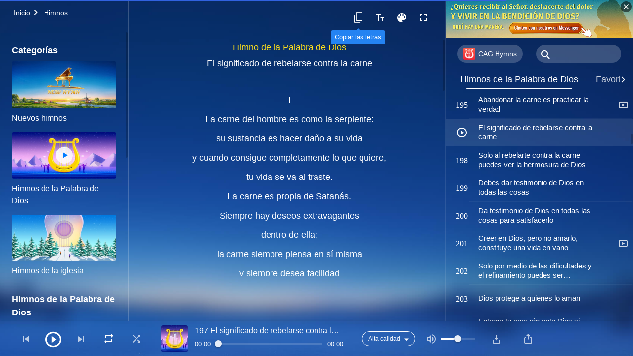

--- FILE ---
content_type: text/html; charset=UTF-8
request_url: https://es.godfootsteps.org/wp-admin/admin-ajax.php
body_size: 34346
content:
[{"ID":2178,"album":"hymns-of-god-word","cat":"hymns-of-god-word","date":"2025-09-12","high":"God-is-come-God-is-king.m4a","fluent":"God-is-come-God-is-king.m4a","link":"https:\/\/es.godfootsteps.org\/God-is-come-God-is-king.html","lrc":"God-is-come-God-is-king.lrc","number":"2","platform":"YouTube","poster":"hymns-of-god-word-3_1.jpg","title":"Himno del reino (II) Dios ha venido, Dios es Rey (Coro)","videoID":"dwT8azpp8Ns","isNew":0,"timestamp":1757692117},{"ID":2179,"album":"hymns-of-god-word","cat":"hymns-of-god-word","date":"2025-09-12","high":"all-people-shout-for-joy.m4a","fluent":"all-people-shout-for-joy.m4a","link":"https:\/\/es.godfootsteps.org\/all-people-shout-for-joy.html","lrc":"all-people-shout-for-joy.lrc","number":"3","platform":"YouTube","poster":"hymns-of-god-word-3_1.jpg","title":"Himno del reino (III) Toda la gente canta de alegr\u00eda (Coro)","videoID":"tEJ_C-H1k7o","isNew":0,"timestamp":1757692117},{"ID":2079,"album":"hymns-of-god-word","cat":"hymns-of-god-word","date":"2025-09-12","high":"come-to-zion-with-praising.m4a","fluent":"come-to-zion-with-praising.m4a","link":"https:\/\/es.godfootsteps.org\/come-to-zion-with-praising.html","lrc":"come-to-zion-with-praising.lrc","number":"4","platform":"YouTube","poster":"hymns-of-god-word-3_1.jpg","title":"Venid a Sion en alabanza (Coro)","videoID":"be4MwZBw76k","isNew":0,"timestamp":1757692117},{"ID":4031,"album":"hymns-of-god-word","cat":"hymns-of-god-word","date":"2025-09-12","high":"we-have-been-caught-up-before-throne.m4a","fluent":"we-have-been-caught-up-before-throne.m4a","link":"https:\/\/es.godfootsteps.org\/we-have-been-caught-up-before-throne.html","lrc":"we-have-been-caught-up-before-throne.lrc","number":"5","platform":"","poster":"hymns-of-god-word-3_1.jpg","title":"Hemos sido arrebatados frente al trono (Coro)","videoID":"","isNew":0,"timestamp":1757692117},{"ID":3325,"album":"hymns-of-god-word","cat":"hymns-of-god-word","date":"2025-09-12","high":"seated-on-the-glorious-throne.m4a","fluent":"seated-on-the-glorious-throne.m4a","link":"https:\/\/es.godfootsteps.org\/seated-on-the-glorious-throne.html","lrc":"seated-on-the-glorious-throne.lrc","number":"6","platform":"YouTube","poster":"hymns-of-god-word-3_1.jpg","title":"Dios Todopoderoso se ha sentado en el trono glorioso (Coro)","videoID":"0hvEi0DJ6r0","isNew":0,"timestamp":1757692117},{"ID":2949,"album":"hymns-of-god-word","cat":"hymns-of-god-word","date":"2025-12-01","high":"almighty-god-has-been-seated-on-the-glorious-throne.m4a","fluent":"almighty-god-has-been-seated-on-the-glorious-throne.m4a","link":"https:\/\/es.godfootsteps.org\/almighty-god-has-been-seated-on-the-glorious-throne.html","lrc":"almighty-god-has-been-seated-on-the-glorious-throne.lrc","number":"6","platform":"","poster":"hymns-of-god-word-3_1.jpg","title":"Dios Todopoderoso se ha sentado en el glorioso trono","videoID":"","isNew":0,"timestamp":1764576873},{"ID":1867,"album":"hymns-of-god-word","cat":"hymns-of-god-word","date":"2025-09-12","high":"Holy-Spiritual-body-has-appeared.m4a","fluent":"Holy-Spiritual-body-has-appeared.m4a","link":"https:\/\/es.godfootsteps.org\/Holy-Spiritual-body-has-appeared.html","lrc":"Holy-Spiritual-body-has-appeared.lrc","number":"13","platform":"","poster":"hymns-of-god-word-3_1.jpg","title":"El santo cuerpo espiritual de Dios Todopoderoso ha aparecido (Coro)","videoID":"","isNew":0,"timestamp":1757692117},{"ID":3305,"album":"hymns-of-god-word","cat":"hymns-of-god-word","date":"2025-09-12","high":"holy-spiritual-body.m4a","fluent":"holy-spiritual-body.m4a","link":"https:\/\/es.godfootsteps.org\/holy-spiritual-body.html","lrc":"holy-spiritual-body.lrc","number":"13","platform":"YouTube","poster":"hymns-of-god-word-3_1.jpg","title":"El santo cuerpo espiritual de Dios Todopoderoso ha aparecido","videoID":"zlfUKTuGTcY","isNew":0,"timestamp":1757692117},{"ID":5108,"album":"hymns-of-god-word","cat":"hymns-of-god-word","date":"2026-01-12","high":"God-s-sheep-hear-His-voice.m4a","fluent":"God-s-sheep-hear-His-voice.m4a","link":"https:\/\/es.godfootsteps.org\/God-s-sheep-hear-His-voice.html","lrc":"God-s-sheep-hear-His-voice.lrc","number":"14","platform":"","poster":"hymns-of-god-word-3_1.jpg","title":"Las ovejas de Dios oyen Su voz","videoID":"","isNew":0,"timestamp":1768259878},{"ID":4956,"album":"hymns-of-god-word","cat":"hymns-of-god-word","date":"2025-09-12","high":"it-is-important-to-cleanse-Gods-church.m4a","fluent":"it-is-important-to-cleanse-Gods-church.m4a","link":"https:\/\/es.godfootsteps.org\/it-is-important-to-cleanse-Gods-church.html","lrc":"it-is-important-to-cleanse-Gods-church.lrc","number":"15","platform":"","poster":"hymns-of-god-word-3_1.jpg","title":"Es imperativo purificar la iglesia de Dios","videoID":"","isNew":0,"timestamp":1757692117},{"ID":5013,"album":"hymns-of-god-word","cat":"hymns-of-god-word","date":"2025-09-12","high":"rejoice-and-praise-God.m4a","fluent":"rejoice-and-praise-God.m4a","link":"https:\/\/es.godfootsteps.org\/rejoice-and-praise-God.html","lrc":"rejoice-and-praise-God.lrc","number":"18","platform":"","poster":"hymns-of-god-word-3_1.jpg","title":"Toda la tierra se regocija y alaba a Dios","videoID":"","isNew":0,"timestamp":1757692117},{"ID":4124,"album":"hymns-of-god-word","cat":"hymns-of-god-word","date":"2025-09-12","high":"god-s-kingdom-has-appeared.m4a","fluent":"god-s-kingdom-has-appeared.m4a","link":"https:\/\/es.godfootsteps.org\/god-s-kingdom-has-appeared.html","lrc":"god-s-kingdom-has-appeared.lrc","number":"21","platform":"YouTube","poster":"hymns-of-god-word-3_1.jpg","title":"El reino de Dios ha aparecido en la tierra (Coro)","videoID":"u_hEiYCrdQY","isNew":0,"timestamp":1757692117},{"ID":3491,"album":"hymns-of-god-word","cat":"hymns-of-god-word","date":"2025-09-12","high":"seven-trumpets-sound-again.m4a","fluent":"seven-trumpets-sound-again.m4a","link":"https:\/\/es.godfootsteps.org\/seven-trumpets-sound-again.html","lrc":"seven-trumpets-sound-again.lrc","number":"22","platform":"YouTube","poster":"hymns-of-god-word-3_1.jpg","title":"Las siete trompetas de Dios suenan nuevamente","videoID":"ZrIvInWu5pg","isNew":0,"timestamp":1757692117},{"ID":4748,"album":"hymns-of-god-word","cat":"hymns-of-god-word","date":"2025-09-12","high":"bitterness-is-gods-blessing.m4a","fluent":"bitterness-is-gods-blessing.m4a","link":"https:\/\/es.godfootsteps.org\/bitterness-is-gods-blessing.html","lrc":"bitterness-is-gods-blessing.lrc","number":"23","platform":"","poster":"hymns-of-god-word-3_1.jpg","title":"El dolor de las pruebas es una bendici\u00f3n de Dios","videoID":"","isNew":0,"timestamp":1757692117},{"ID":5073,"album":"hymns-of-god-word","cat":"hymns-of-god-word","date":"2025-10-09","high":"mysteries-have-been-unveiled.m4a","fluent":"mysteries-have-been-unveiled.m4a","link":"https:\/\/es.godfootsteps.org\/mysteries-have-been-unveiled.html","lrc":"mysteries-have-been-unveiled.lrc","number":"25","platform":"","poster":"hymns-of-god-word-3_1.jpg","title":"Todos los misterios han sido revelados","videoID":"","isNew":0,"timestamp":1760035512},{"ID":4005,"album":"hymns-of-god-word","cat":"hymns-of-god-word","date":"2025-09-12","high":"rise-up-cooperate-with-god.m4a","fluent":"rise-up-cooperate-with-god.m4a","link":"https:\/\/es.godfootsteps.org\/rise-up-cooperate-with-god.html","lrc":"rise-up-cooperate-with-god.lrc","number":"29","platform":"","poster":"hymns-of-god-word-3_1.jpg","title":"Lev\u00e1ntate, colabora con Dios (Versi\u00f3n 1)","videoID":"","isNew":0,"timestamp":1757692118},{"ID":5016,"album":"hymns-of-god-word","cat":"hymns-of-god-word","date":"2025-09-12","high":"rise-up-cooperate-with-god-2.m4a","fluent":"rise-up-cooperate-with-god-2.m4a","link":"https:\/\/es.godfootsteps.org\/rise-up-cooperate-with-god-2.html","lrc":"rise-up-cooperate-with-god-2.lrc","number":"29","platform":"","poster":"hymns-of-god-word-3_1.jpg","title":"Lev\u00e1ntate, colabora con Dios (Versi\u00f3n 2)","videoID":"","isNew":0,"timestamp":1757692118},{"ID":2893,"album":"hymns-of-god-word","cat":"hymns-of-god-word","date":"2025-09-12","high":"God-s-judgment-is-fully-revealed.m4a","fluent":"God-s-judgment-is-fully-revealed.m4a","link":"https:\/\/es.godfootsteps.org\/God-s-judgment-is-fully-revealed.html","lrc":"God-s-judgment-is-fully-revealed.lrc","number":"31","platform":"YouTube","poster":"hymns-of-god-word-3_1.jpg","title":"El juicio de Dios se revela completamente","videoID":"6OZJCTZgowQ","isNew":0,"timestamp":1757692118},{"ID":3996,"album":"hymns-of-god-word","cat":"hymns-of-god-word","date":"2025-09-12","high":"all-things-are-in-gods-hand.m4a","fluent":"all-things-are-in-gods-hand.m4a","link":"https:\/\/es.godfootsteps.org\/all-things-are-in-gods-hand.html","lrc":"all-things-are-in-gods-hand.lrc","number":"34","platform":"","poster":"hymns-of-god-word-3_1.jpg","title":"Todo est\u00e1 en las manos de Dios","videoID":"","isNew":0,"timestamp":1757692118},{"ID":3669,"album":"hymns-of-god-word","cat":"hymns-of-god-word","date":"2025-09-12","high":"those-believe-in-God-but-defy-Him.m4a","fluent":"those-believe-in-God-but-defy-Him.m4a","link":"https:\/\/es.godfootsteps.org\/those-believe-in-God-but-defy-Him.html","lrc":"those-believe-in-God-but-defy-Him.lrc","number":"36","platform":"","poster":"hymns-of-god-word-3_1.jpg","title":"El destino de aquellos que creen en Dios, pero lo desaf\u00edan","videoID":"","isNew":0,"timestamp":1757692118},{"ID":3349,"album":"hymns-of-god-word","cat":"hymns-of-god-word","date":"2025-09-12","high":"submit-to-God-s-orchestrations-2.m4a","fluent":"submit-to-God-s-orchestrations-2.m4a","link":"https:\/\/es.godfootsteps.org\/submit-to-God-s-orchestrations-2.html","lrc":"submit-to-God-s-orchestrations-2.lrc","number":"37","platform":"","poster":"hymns-of-god-word-3_1.jpg","title":"\u00bfAcaso puedes someterte de verdad a las orquestaciones de Dios?","videoID":"","isNew":0,"timestamp":1757692118},{"ID":1717,"album":"hymns-of-god-word","cat":"hymns-of-god-word","date":"2025-09-12","high":"God-s-deeds-fill-the-universe-coro.m4a","fluent":"God-s-deeds-fill-the-universe-coro.m4a","link":"https:\/\/es.godfootsteps.org\/God-s-deeds-fill-the-universe-coro.html","lrc":"God-s-deeds-fill-the-universe-coro.lrc","number":"38","platform":"YouTube","poster":"hymns-of-god-word-3_1.jpg","title":"Las obras de Dios llenan la inmensidad del universo (Coro)","videoID":"vMznAWLP4c8","isNew":0,"timestamp":1757692118},{"ID":1911,"album":"hymns-of-god-word","cat":"hymns-of-god-word","date":"2025-09-12","high":"offer-up-your-loyalty.m4a","fluent":"offer-up-your-loyalty.m4a","link":"https:\/\/es.godfootsteps.org\/offer-up-your-loyalty.html","lrc":"offer-up-your-loyalty.lrc","number":"45","platform":"YouTube","poster":"hymns-of-god-word-3_1.jpg","title":"Ofrece tu lealtad en la casa de Dios","videoID":"Gr4ijks6RRs","isNew":0,"timestamp":1757692118},{"ID":4246,"album":"hymns-of-god-word","cat":"hymns-of-god-word","date":"2025-09-12","high":"king-of-kingdom-is-victorious.m4a","fluent":"king-of-kingdom-is-victorious.m4a","link":"https:\/\/es.godfootsteps.org\/king-of-kingdom-is-victorious.html","lrc":"king-of-kingdom-is-victorious.lrc","number":"47","platform":"","poster":"hymns-of-god-word-3_1.jpg","title":"El Rey del reino ha vencido (Versi\u00f3n 1)","videoID":"","isNew":0,"timestamp":1757692118},{"ID":4983,"album":"hymns-of-god-word","cat":"hymns-of-god-word","date":"2025-09-12","high":"king-of-kingdom-is-victorious-2.m4a","fluent":"king-of-kingdom-is-victorious-2.m4a","link":"https:\/\/es.godfootsteps.org\/king-of-kingdom-is-victorious-2.html","lrc":"king-of-kingdom-is-victorious-2.lrc","number":"47","platform":"","poster":"hymns-of-god-word-3_1.jpg","title":"El Rey del reino ha conseguido la victoria (Versi\u00f3n 2)","videoID":"","isNew":0,"timestamp":1757692118},{"ID":4708,"album":"hymns-of-god-word","cat":"hymns-of-god-word","date":"2025-09-12","high":"no-one-knows-God-incarnate.m4a","fluent":"no-one-knows-God-incarnate.m4a","link":"https:\/\/es.godfootsteps.org\/no-one-knows-God-incarnate.html","lrc":"no-one-knows-God-incarnate.lrc","number":"48","platform":"","poster":"hymns-of-god-word-3_1.jpg","title":"Nadie conoce a Dios encarnado","videoID":"","isNew":0,"timestamp":1757692118},{"ID":4912,"album":"hymns-of-god-word","cat":"hymns-of-god-word","date":"2025-09-12","high":"hold-fast-to-your-resolution.m4a","fluent":"hold-fast-to-your-resolution.m4a","link":"https:\/\/es.godfootsteps.org\/hold-fast-to-your-resolution.html","lrc":"hold-fast-to-your-resolution.lrc","number":"49","platform":"","poster":"hymns-of-god-word-3_1.jpg","title":"Uno debe atenerse a sus decisiones","videoID":"","isNew":0,"timestamp":1757692118},{"ID":1682,"album":"hymns-of-god-word","cat":"hymns-of-god-word","date":"2025-09-12","high":"God-is-in-heaven-and-on-earth.m4a","fluent":"God-is-in-heaven-and-on-earth.m4a","link":"https:\/\/es.godfootsteps.org\/God-is-in-heaven-and-on-earth.html","lrc":"God-is-in-heaven-and-on-earth.lrc","number":"52","platform":"YouTube","poster":"hymns-of-god-word-3_1.jpg","title":"Dios est\u00e1 en el cielo y tambi\u00e9n en la tierra (Coro)","videoID":"zfK7w7IoB8w","isNew":0,"timestamp":1757692118},{"ID":1811,"album":"hymns-of-god-word","cat":"hymns-of-god-word","date":"2025-09-12","high":"blessing-God-bestows-upon-man.m4a","fluent":"blessing-God-bestows-upon-man.m4a","link":"https:\/\/es.godfootsteps.org\/blessing-God-bestows-upon-man.html","lrc":"blessing-God-bestows-upon-man.lrc","number":"58","platform":"YouTube","poster":"hymns-of-god-word-3_1.jpg","title":"La mayor bendici\u00f3n que Dios le da al hombre (Coro)","videoID":"FTFMrEz474E","isNew":0,"timestamp":1757692118},{"ID":4792,"album":"hymns-of-god-word","cat":"hymns-of-god-word","date":"2025-09-12","high":"mans-deception-of-God-pervades-deeds.m4a","fluent":"mans-deception-of-God-pervades-deeds.m4a","link":"https:\/\/es.godfootsteps.org\/mans-deception-of-God-pervades-deeds.html","lrc":"mans-deception-of-God-pervades-deeds.lrc","number":"60","platform":"","poster":"hymns-of-god-word-3_1.jpg","title":"El enga\u00f1o del hombre hacia Dios permea sus actos","videoID":"","isNew":0,"timestamp":1757692118},{"ID":3321,"album":"hymns-of-god-word","cat":"hymns-of-god-word","date":"2025-09-12","high":"why-dont-love-God.m4a","fluent":"why-dont-love-God.m4a","link":"https:\/\/es.godfootsteps.org\/why-dont-love-God.html","lrc":"why-dont-love-God.lrc","number":"62","platform":"YouTube","poster":"hymns-of-god-word-3_1.jpg","title":"\u00bfPor qu\u00e9 las personas no aman a Dios sinceramente?","videoID":"OJZgDb1ksus","isNew":0,"timestamp":1757692118},{"ID":2486,"album":"hymns-of-god-word","cat":"hymns-of-god-word","date":"2025-09-12","high":"God-s-righteous-judgment.m4a","fluent":"God-s-righteous-judgment.m4a","link":"https:\/\/es.godfootsteps.org\/God-s-righteous-judgment.html","lrc":"God-s-righteous-judgment.lrc","number":"65","platform":"","poster":"hymns-of-god-word-3_1.jpg","title":"Todo el universo se enfrenta al juicio justo de Dios","videoID":"","isNew":0,"timestamp":1757692118},{"ID":3301,"album":"hymns-of-god-word","cat":"hymns-of-god-word","date":"2025-09-12","high":"who-can-care-for-God-s-will.m4a","fluent":"who-can-care-for-God-s-will.m4a","link":"https:\/\/es.godfootsteps.org\/who-can-care-for-God-s-will.html","lrc":"who-can-care-for-God-s-will.lrc","number":"67","platform":"YouTube","poster":"hymns-of-god-word-3_1.jpg","title":"\u00bfQui\u00e9n puede cuidar de la voluntad de Dios?","videoID":"A85-I27WeGQ","isNew":0,"timestamp":1757692118},{"ID":2387,"album":"hymns-of-god-word","cat":"hymns-of-god-word","date":"2025-09-12","high":"God-s-word-accomplishes-everything.m4a","fluent":"God-s-word-accomplishes-everything.m4a","link":"https:\/\/es.godfootsteps.org\/God-s-word-accomplishes-everything.html","lrc":"God-s-word-accomplishes-everything.lrc","number":"68","platform":"YouTube","poster":"hymns-of-god-word-3_1.jpg","title":"Todo se cumplir\u00e1 por la palabra de Dios","videoID":"Lzr2hDGPxEQ","isNew":0,"timestamp":1757692118},{"ID":3263,"album":"hymns-of-god-word","cat":"hymns-of-god-word","date":"2025-09-12","high":"God-reigns-in-the-kingdom.m4a","fluent":"God-reigns-in-the-kingdom.m4a","link":"https:\/\/es.godfootsteps.org\/God-reigns-in-the-kingdom.html","lrc":"God-reigns-in-the-kingdom.lrc","number":"69","platform":"YouTube","poster":"hymns-of-god-word-3_1.jpg","title":"Dios reina en el reino","videoID":"yK7e9rOaNV4","isNew":0,"timestamp":1757692118},{"ID":4802,"album":"hymns-of-god-word","cat":"hymns-of-god-word","date":"2025-09-12","high":"movement-of-gods-work.m4a","fluent":"movement-of-gods-work.m4a","link":"https:\/\/es.godfootsteps.org\/movement-of-gods-work.html","lrc":"movement-of-gods-work.lrc","number":"70","platform":"","poster":"hymns-of-god-word-3_1.jpg","title":"Las din\u00e1micas de la obra de Dios en el universo","videoID":"","isNew":0,"timestamp":1757692118},{"ID":2976,"album":"hymns-of-god-word","cat":"hymns-of-god-word","date":"2025-09-12","high":"God-has-wrought-new-work.m4a","fluent":"God-has-wrought-new-work.m4a","link":"https:\/\/es.godfootsteps.org\/God-has-wrought-new-work.html","lrc":"God-has-wrought-new-work.lrc","number":"72","platform":"","poster":"hymns-of-god-word-3_1.jpg","title":"Dios ha hecho Su nueva obra en todo el universo","videoID":"","isNew":0,"timestamp":1757692118},{"ID":1987,"album":"hymns-of-god-word","cat":"hymns-of-god-word","date":"2025-11-11","high":"the-more-mature-gods-people-get.m4a","fluent":"the-more-mature-gods-people-get.m4a","link":"https:\/\/es.godfootsteps.org\/the-more-mature-gods-people-get.html","lrc":"the-more-mature-gods-people-get.lrc","number":"75","platform":"","poster":"hymns-of-god-word-3_1.jpg","title":"Cuanto m\u00e1s madura el pueblo de Dios, m\u00e1s se derrumba el gran drag\u00f3n rojo","videoID":"","isNew":0,"timestamp":1762893971},{"ID":2554,"album":"hymns-of-god-word","cat":"hymns-of-god-word","date":"2025-09-12","high":"scene-of-God-s-wrath.m4a","fluent":"scene-of-God-s-wrath.m4a","link":"https:\/\/es.godfootsteps.org\/scene-of-God-s-wrath.html","lrc":"scene-of-God-s-wrath.lrc","number":"77","platform":"","poster":"hymns-of-god-word-3_1.jpg","title":"El espect\u00e1culo de la ira de Dios","videoID":"","isNew":0,"timestamp":1757692118},{"ID":3450,"album":"hymns-of-god-word","cat":"hymns-of-god-word","date":"2025-09-12","high":"put-aside-flesh-for-short-time.m4a","fluent":"put-aside-flesh-for-short-time.m4a","link":"https:\/\/es.godfootsteps.org\/put-aside-flesh-for-short-time.html","lrc":"put-aside-flesh-for-short-time.lrc","number":"78","platform":"","poster":"hymns-of-god-word-3_1.jpg","title":"\u00bfNo puede el hombre hacer a un lado su carne por este corto tiempo?","videoID":"","isNew":0,"timestamp":1757692118},{"ID":3438,"album":"hymns-of-god-word","cat":"hymns-of-god-word","date":"2025-09-12","high":"a-created-being.m4a","fluent":"a-created-being.m4a","link":"https:\/\/es.godfootsteps.org\/a-created-being.html","lrc":"a-created-being.lrc","number":"79","platform":"","poster":"hymns-of-god-word-3_1.jpg","title":"Un ser creado deber\u00eda estar a merced de la instrumentaci\u00f3n de Dios","videoID":"","isNew":0,"timestamp":1757692118},{"ID":3062,"album":"hymns-of-god-word","cat":"hymns-of-god-word","date":"2025-09-12","high":"loves-God-with-heart-mind-strength.m4a","fluent":"loves-God-with-heart-mind-strength.m4a","link":"https:\/\/es.godfootsteps.org\/loves-God-with-heart-mind-strength.html","lrc":"loves-God-with-heart-mind-strength.lrc","number":"80","platform":"","poster":"hymns-of-god-word-3_1.jpg","title":"Dios espera que el hombre lo ame con todo su coraz\u00f3n, mente y fuerza","videoID":"","isNew":0,"timestamp":1757692118},{"ID":1374,"album":"hymns-of-god-word","cat":"hymns-of-god-word","date":"2025-09-12","high":"give-love-to-god.m4a","fluent":"give-love-to-god.m4a","link":"https:\/\/es.godfootsteps.org\/give-love-to-god.html","lrc":"give-love-to-god.lrc","number":"82","platform":"","poster":"hymns-of-god-word-3_1.jpg","title":"\u00bfLe dar\u00e1s el amor en tu coraz\u00f3n a Dios?","videoID":"","isNew":0,"timestamp":1757692118},{"ID":1118,"album":"hymns-of-god-word","cat":"hymns-of-god-word","date":"2025-09-12","high":"god-perfect-faith.m4a","fluent":"god-perfect-faith.m4a","link":"https:\/\/es.godfootsteps.org\/god-perfect-faith.html","lrc":"god-perfect-faith.lrc","number":"83","platform":"YouTube","poster":"hymns-of-god-word-3_1.jpg","title":"Lo que Dios perfecciona es la fe","videoID":"cdLvU62KBbQ","isNew":0,"timestamp":1757692118},{"ID":3110,"album":"hymns-of-god-word","cat":"hymns-of-god-word","date":"2025-09-12","high":"right-track-of-belief-in-God.m4a","fluent":"right-track-of-belief-in-God.m4a","link":"https:\/\/es.godfootsteps.org\/right-track-of-belief-in-God.html","lrc":"right-track-of-belief-in-God.lrc","number":"84","platform":"","poster":"hymns-of-god-word-3_1.jpg","title":"\u00bfHas entrado en el buen camino de la fe en Dios?","videoID":"","isNew":0,"timestamp":1757692118},{"ID":3399,"album":"hymns-of-god-word","cat":"hymns-of-god-word","date":"2025-09-12","high":"cannot-serve-God-unless-disposition-changes.m4a","fluent":"cannot-serve-God-unless-disposition-changes.m4a","link":"https:\/\/es.godfootsteps.org\/cannot-serve-God-unless-disposition-changes.html","lrc":"cannot-serve-God-unless-disposition-changes.lrc","number":"86","platform":"YouTube","poster":"hymns-of-god-word-3_1.jpg","title":"Una persona no puede servir a Dios a menos que su car\u00e1cter cambie","videoID":"TrA3UeWB2MA","isNew":0,"timestamp":1757692118},{"ID":1985,"album":"hymns-of-god-word","cat":"hymns-of-god-word","date":"2025-09-12","high":"give-up-religious-notions.m4a","fluent":"give-up-religious-notions.m4a","link":"https:\/\/es.godfootsteps.org\/give-up-religious-notions.html","lrc":"give-up-religious-notions.lrc","number":"87","platform":"","poster":"hymns-of-god-word-3_1.jpg","title":"Abandona tus nociones religiosas para que Dios te perfeccione","videoID":"","isNew":0,"timestamp":1757692118},{"ID":3398,"album":"hymns-of-god-word","cat":"hymns-of-god-word","date":"2025-09-12","high":"a-faith-God-does-not-praise.m4a","fluent":"a-faith-God-does-not-praise.m4a","link":"https:\/\/es.godfootsteps.org\/a-faith-God-does-not-praise.html","lrc":"a-faith-God-does-not-praise.lrc","number":"88","platform":"YouTube","poster":"hymns-of-god-word-3_1.jpg","title":"Una fe que Dios no elogia","videoID":"9DypQDsNcZM","isNew":0,"timestamp":1757692118},{"ID":3309,"album":"hymns-of-god-word","cat":"hymns-of-god-word","date":"2025-09-12","high":"proper-relationships-with-others.m4a","fluent":"proper-relationships-with-others.m4a","link":"https:\/\/es.godfootsteps.org\/proper-relationships-with-others.html","lrc":"proper-relationships-with-others.lrc","number":"90","platform":"YouTube","poster":"hymns-of-god-word-3_1.jpg","title":"Gu\u00edate por las palabras de Dios para tener relaciones adecuadas con los dem\u00e1s","videoID":"f9lvoY7AMFE","isNew":0,"timestamp":1757692118},{"ID":3330,"album":"hymns-of-god-word","cat":"hymns-of-god-word","date":"2025-09-12","high":"be-quiet-before-God-2.m4a","fluent":"be-quiet-before-God-2.m4a","link":"https:\/\/es.godfootsteps.org\/be-quiet-before-God-2.html","lrc":"be-quiet-before-God-2.lrc","number":"92","platform":"","poster":"hymns-of-god-word-3_1.jpg","title":"C\u00f3mo callar ante Dios","videoID":"","isNew":0,"timestamp":1757692118},{"ID":2072,"album":"hymns-of-god-word","cat":"hymns-of-god-word","date":"2025-09-12","high":"God-perfects-those-who-love-Him.m4a","fluent":"God-perfects-those-who-love-Him.m4a","link":"https:\/\/es.godfootsteps.org\/God-perfects-those-who-love-Him.html","lrc":"God-perfects-those-who-love-Him.lrc","number":"93","platform":"YouTube","poster":"hymns-of-god-word-3_1.jpg","title":"Dios s\u00f3lo perfecciona a los que realmente lo aman","videoID":"Gz-BFWhc7JU","isNew":0,"timestamp":1757692118},{"ID":3816,"album":"hymns-of-god-word","cat":"hymns-of-god-word","date":"2025-09-12","high":"seek-to-be-perfected-by-God.m4a","fluent":"seek-to-be-perfected-by-God.m4a","link":"https:\/\/es.godfootsteps.org\/seek-to-be-perfected-by-God.html","lrc":"seek-to-be-perfected-by-God.lrc","number":"94","platform":"","poster":"hymns-of-god-word-3_1.jpg","title":"Debes buscar ser perfeccionado por Dios en todas las cosas","videoID":"","isNew":0,"timestamp":1757692118},{"ID":5053,"album":"hymns-of-god-word","cat":"hymns-of-god-word","date":"2025-09-12","high":"God-s-promises-to-those-who-perfected.m4a","fluent":"God-s-promises-to-those-who-perfected.m4a","link":"https:\/\/es.godfootsteps.org\/God-s-promises-to-those-who-perfected.html","lrc":"God-s-promises-to-those-who-perfected.lrc","number":"95","platform":"","poster":"hymns-of-god-word-3_1.jpg","title":"Las promesas de Dios a aquellos que han sido perfeccionados","videoID":"","isNew":0,"timestamp":1757692118},{"ID":4126,"album":"hymns-of-god-word","cat":"hymns-of-god-word","date":"2025-09-12","high":"gods-intimates.m4a","fluent":"gods-intimates.m4a","link":"https:\/\/es.godfootsteps.org\/gods-intimates.html","lrc":"gods-intimates.lrc","number":"96","platform":"YouTube","poster":"hymns-of-god-word-3_1.jpg","title":"So\u0301lo los i\u0301ntimos de Dios son dignos de servirlo","videoID":"z9HtMRBhFbo","isNew":0,"timestamp":1757692118},{"ID":3346,"album":"hymns-of-god-word","cat":"hymns-of-god-word","date":"2025-09-12","high":"serve-God-give-Him-heart.m4a","fluent":"serve-God-give-Him-heart.m4a","link":"https:\/\/es.godfootsteps.org\/serve-God-give-Him-heart.html","lrc":"serve-God-give-Him-heart.lrc","number":"98","platform":"YouTube","poster":"hymns-of-god-word-3_1.jpg","title":"Para servir a Dios debes darle tu coraz\u00f3n","videoID":"bRfiwYIRPVY","isNew":0,"timestamp":1757692118},{"ID":4855,"album":"hymns-of-god-word","cat":"hymns-of-god-word","date":"2025-09-12","high":"Possess-reality-of-truth.m4a","fluent":"Possess-reality-of-truth.m4a","link":"https:\/\/es.godfootsteps.org\/Possess-reality-of-truth.html","lrc":"Possess-reality-of-truth.lrc","number":"100","platform":"","poster":"hymns-of-god-word-3_1.jpg","title":"Las personas ganadas por Dios poseen la realidad-verdad","videoID":"","isNew":0,"timestamp":1757692118},{"ID":5086,"album":"hymns-of-god-word","cat":"hymns-of-god-word","date":"2025-11-05","high":"how-to-enter-into-normal-spiritual-life.m4a","fluent":"how-to-enter-into-normal-spiritual-life.m4a","link":"https:\/\/es.godfootsteps.org\/how-to-enter-into-normal-spiritual-life.html","lrc":"how-to-enter-into-normal-spiritual-life.lrc","number":"101","platform":"","poster":"hymns-of-god-word-3_1.jpg","title":"C\u00f3mo entrar en una vida espiritual normal","videoID":"","isNew":0,"timestamp":1762328245},{"ID":3677,"album":"hymns-of-god-word","cat":"hymns-of-god-word","date":"2025-09-12","high":"reality-comes-by-practicing-God-s-words.m4a","fluent":"reality-comes-by-practicing-God-s-words.m4a","link":"https:\/\/es.godfootsteps.org\/reality-comes-by-practicing-God-s-words.html","lrc":"reality-comes-by-practicing-God-s-words.lrc","number":"103","platform":"","poster":"hymns-of-god-word-3_1.jpg","title":"La realidad viene \u00fanicamente mediante la pr\u00e1ctica de las palabras de Dios","videoID":"","isNew":0,"timestamp":1757692118},{"ID":1626,"album":"hymns-of-god-word","cat":"hymns-of-god-word","date":"2025-09-12","high":"practicing-the-truth.m4a","fluent":"practicing-the-truth.m4a","link":"https:\/\/es.godfootsteps.org\/practicing-the-truth.html","lrc":"practicing-the-truth.lrc","number":"105","platform":"","poster":"hymns-of-god-word-3_1.jpg","title":"Sufrir por practicar la verdad es lo m\u00e1s significativo","videoID":"","isNew":0,"timestamp":1757692118},{"ID":2324,"album":"hymns-of-god-word","cat":"hymns-of-god-word","date":"2025-09-12","high":"commandments-of-the-new-age.m4a","fluent":"commandments-of-the-new-age.m4a","link":"https:\/\/es.godfootsteps.org\/commandments-of-the-new-age.html","lrc":"commandments-of-the-new-age.lrc","number":"106","platform":"","poster":"hymns-of-god-word-3_1.jpg","title":"Los mandamientos de la nueva era (Coro)","videoID":"","isNew":0,"timestamp":1757692118},{"ID":2498,"album":"hymns-of-god-word","cat":"hymns-of-god-word","date":"2025-09-12","high":"God-uses-words-to-conquer-universe.m4a","fluent":"God-uses-words-to-conquer-universe.m4a","link":"https:\/\/es.godfootsteps.org\/God-uses-words-to-conquer-universe.html","lrc":"God-uses-words-to-conquer-universe.lrc","number":"107","platform":"","poster":"hymns-of-god-word-3_1.jpg","title":"Dios usa las palabras para conquistar todo el universo en los \u00faltimos d\u00edas","videoID":"","isNew":0,"timestamp":1757692118},{"ID":2474,"album":"hymns-of-god-word","cat":"hymns-of-god-word","date":"2025-09-12","high":"none-can-leave-God-s-word.m4a","fluent":"none-can-leave-God-s-word.m4a","link":"https:\/\/es.godfootsteps.org\/none-can-leave-God-s-word.html","lrc":"none-can-leave-God-s-word.lrc","number":"108","platform":"YouTube","poster":"hymns-of-god-word-3_1.jpg","title":"Nadie puede apartarse de la palabra de Dios","videoID":"gEnu2t-YItc","isNew":0,"timestamp":1757692118},{"ID":5040,"album":"hymns-of-god-word","cat":"hymns-of-god-word","date":"2025-09-12","high":"God-judges-and-perfects-man.m4a","fluent":"God-judges-and-perfects-man.m4a","link":"https:\/\/es.godfootsteps.org\/God-judges-and-perfects-man.html","lrc":"God-judges-and-perfects-man.lrc","number":"117","platform":"","poster":"hymns-of-god-word-3_1.jpg","title":"Dios juzga y perfecciona al hombre con Sus palabras en los \u00faltimos d\u00edas","videoID":"","isNew":0,"timestamp":1757692118},{"ID":1678,"album":"hymns-of-god-word","cat":"hymns-of-god-word","date":"2025-09-12","high":"different-divine-work.m4a","fluent":"different-divine-work.m4a","link":"https:\/\/es.godfootsteps.org\/different-divine-work.html","lrc":"different-divine-work.lrc","number":"118","platform":"YouTube","poster":"hymns-of-god-word-3_1.jpg","title":"Una era diferente, una obra divina diferente","videoID":"pEVWQ1UkzF4","isNew":0,"timestamp":1757692118},{"ID":4195,"album":"hymns-of-god-word","cat":"hymns-of-god-word","date":"2025-09-12","high":"should-understand-God-s-will.m4a","fluent":"should-understand-God-s-will.m4a","link":"https:\/\/es.godfootsteps.org\/should-understand-God-s-will.html","lrc":"should-understand-God-s-will.lrc","number":"121","platform":"","poster":"hymns-of-god-word-3_1.jpg","title":"Deb\u00e9is entender las intenciones de Dios","videoID":"","isNew":0,"timestamp":1757692119},{"ID":4303,"album":"hymns-of-god-word","cat":"hymns-of-god-word","date":"2025-09-12","high":"waking-up-to-truth-on-deathbed-too-late.m4a","fluent":"waking-up-to-truth-on-deathbed-too-late.m4a","link":"https:\/\/es.godfootsteps.org\/waking-up-to-truth-on-deathbed-too-late.html","lrc":"waking-up-to-truth-on-deathbed-too-late.lrc","number":"124","platform":"","poster":"hymns-of-god-word-3_1.jpg","title":"Es demasiado tarde despertar a la verdad en tu lecho de muerte","videoID":"","isNew":0,"timestamp":1757692119},{"ID":1808,"album":"hymns-of-god-word","cat":"hymns-of-god-word","date":"2025-09-12","high":"brought-glory-to-the-east.m4a","fluent":"brought-glory-to-the-east.m4a","link":"https:\/\/es.godfootsteps.org\/brought-glory-to-the-east.html","lrc":"brought-glory-to-the-east.lrc","number":"126","platform":"YouTube","poster":"hymns-of-god-word-3_1.jpg","title":"Dios ha tra\u00eddo Su gloria al Este (Coro)","videoID":"7kPsnBNsbj8","isNew":0,"timestamp":1757692119},{"ID":5028,"album":"hymns-of-god-word","cat":"hymns-of-god-word","date":"2025-09-12","high":"brought-glory-to-the-east-2.m4a","fluent":"brought-glory-to-the-east-2.m4a","link":"https:\/\/es.godfootsteps.org\/brought-glory-to-the-east-2.html","lrc":"brought-glory-to-the-east-2.lrc","number":"126","platform":"","poster":"hymns-of-god-word-3_1.jpg","title":"Dios ha tra\u00eddo Su gloria al oriente (Coro)","videoID":"","isNew":0,"timestamp":1757692119},{"ID":1986,"album":"hymns-of-god-word","cat":"hymns-of-god-word","date":"2025-12-02","high":"God-s-glory-shines-from-east.m4a","fluent":"God-s-glory-shines-from-east.m4a","link":"https:\/\/es.godfootsteps.org\/God-s-glory-shines-from-east.html","lrc":"God-s-glory-shines-from-east.lrc","number":"127","platform":"","poster":"hymns-of-god-word-3_1.jpg","title":"La gloria de Dios brilla desde el oriente","videoID":"","isNew":0,"timestamp":1764693864},{"ID":1873,"album":"hymns-of-god-word","cat":"hymns-of-god-word","date":"2025-09-12","high":"God-has-appeared-in-the-east.m4a","fluent":"God-has-appeared-in-the-east.m4a","link":"https:\/\/es.godfootsteps.org\/God-has-appeared-in-the-east.html","lrc":"God-has-appeared-in-the-east.lrc","number":"128","platform":"YouTube","poster":"hymns-of-god-word-3_1.jpg","title":"Dios ha aparecido en el Este del mundo con gloria (Coro)","videoID":"FA_mfkvjqzY","isNew":0,"timestamp":1757692119},{"ID":2987,"album":"hymns-of-god-word","cat":"hymns-of-god-word","date":"2025-09-12","high":"have-work-of-Holy-Spirit.m4a","fluent":"have-work-of-Holy-Spirit.m4a","link":"https:\/\/es.godfootsteps.org\/have-work-of-Holy-Spirit.html","lrc":"have-work-of-Holy-Spirit.lrc","number":"129","platform":"","poster":"hymns-of-god-word-3_1.jpg","title":"Vivir en las palabras de Dios lleva a la obra del Esp\u00edritu Santo","videoID":"","isNew":0,"timestamp":1757692119},{"ID":3821,"album":"hymns-of-god-word","cat":"hymns-of-god-word","date":"2025-10-25","high":"cast-off-influence-of-darkness.m4a","fluent":"cast-off-influence-of-darkness.m4a","link":"https:\/\/es.godfootsteps.org\/cast-off-influence-of-darkness.html","lrc":"cast-off-influence-of-darkness.lrc","number":"130","platform":"","poster":"hymns-of-god-word-3_1.jpg","title":"Deshazte de la influencia de las tinieblas para ser aprobado por Dios","videoID":"","isNew":0,"timestamp":1761424837},{"ID":4540,"album":"hymns-of-god-word","cat":"hymns-of-god-word","date":"2025-09-12","high":"determined-to-love-God.m4a","fluent":"determined-to-love-God.m4a","link":"https:\/\/es.godfootsteps.org\/determined-to-love-God.html","lrc":"determined-to-love-God.lrc","number":"135","platform":"","poster":"hymns-of-god-word-3_1.jpg","title":"Estoy decidido a amar a Dios","videoID":"","isNew":0,"timestamp":1757692119},{"ID":4976,"album":"hymns-of-god-word","cat":"hymns-of-god-word","date":"2025-09-12","high":"true-prayer.m4a","fluent":"true-prayer.m4a","link":"https:\/\/es.godfootsteps.org\/true-prayer.html","lrc":"true-prayer.lrc","number":"136","platform":"","poster":"hymns-of-god-word-3_1.jpg","title":"La verdadera oraci\u00f3n","videoID":"","isNew":0,"timestamp":1757692119},{"ID":4664,"album":"hymns-of-god-word","cat":"hymns-of-god-word","date":"2025-09-12","high":"enter-into-true-prayer-2.m4a","fluent":"enter-into-true-prayer-2.m4a","link":"https:\/\/es.godfootsteps.org\/enter-into-true-prayer-2.html","lrc":"enter-into-true-prayer-2.lrc","number":"138","platform":"","poster":"hymns-of-god-word-3_1.jpg","title":"C\u00f3mo entrar en la verdadera oraci\u00f3n (Versi\u00f3n 1)","videoID":"","isNew":0,"timestamp":1757692119},{"ID":5087,"album":"hymns-of-god-word","cat":"hymns-of-god-word","date":"2025-11-05","high":"effect-of-true-prayer.m4a","fluent":"effect-of-true-prayer.m4a","link":"https:\/\/es.godfootsteps.org\/effect-of-true-prayer.html","lrc":"effect-of-true-prayer.lrc","number":"139","platform":"","poster":"hymns-of-god-word-3_1.jpg","title":"El efecto de la verdadera oraci\u00f3n","videoID":"","isNew":0,"timestamp":1762328140},{"ID":5061,"album":"hymns-of-god-word","cat":"hymns-of-god-word","date":"2025-09-23","high":"cannot-disappoint-God-s-will.m4a","fluent":"cannot-disappoint-God-s-will.m4a","link":"https:\/\/es.godfootsteps.org\/cannot-disappoint-God-s-will.html","lrc":"cannot-disappoint-God-s-will.lrc","number":"144","platform":"","poster":"hymns-of-god-word-3_1.jpg","title":"No puedes defraudar la intenci\u00f3n de Dios","videoID":"","isNew":0,"timestamp":1758652635},{"ID":818,"album":"hymns-of-god-word","cat":"hymns-of-god-word","date":"2025-11-23","high":"living-for-god.m4a","fluent":"living-for-god.m4a","link":"https:\/\/es.godfootsteps.org\/living-for-god.html","lrc":"living-for-god.lrc","number":"145","platform":"","poster":"hymns-of-god-word-3_1.jpg","title":"Vivir para seguir la voluntad de Dios es lo m\u00e1s significativo","videoID":"","isNew":1,"timestamp":1763923831},{"ID":2615,"album":"hymns-of-god-word","cat":"hymns-of-god-word","date":"2025-09-12","high":"Holy-Spirit-works-more.m4a","fluent":"Holy-Spirit-works-more.m4a","link":"https:\/\/es.godfootsteps.org\/Holy-Spirit-works-more.html","lrc":"Holy-Spirit-works-more.lrc","number":"147","platform":"","poster":"hymns-of-god-word-3_1.jpg","title":"El Esp\u00edritu Santo obra m\u00e1s en los que anhelan ser perfeccionados","videoID":"","isNew":0,"timestamp":1757692119},{"ID":1588,"album":"hymns-of-god-word","cat":"hymns-of-god-word","date":"2025-11-18","high":"quiet-before-God-focus-on-life.m4a","fluent":"quiet-before-God-focus-on-life.m4a","link":"https:\/\/es.godfootsteps.org\/quiet-before-God-focus-on-life.html","lrc":"quiet-before-God-focus-on-life.lrc","number":"149","platform":"","poster":"hymns-of-god-word-3_1.jpg","title":"Solo aquellos que est\u00e1n en calma delante de Dios valoran la vida","videoID":"","isNew":0,"timestamp":1763453642},{"ID":2245,"album":"hymns-of-god-word","cat":"hymns-of-god-word","date":"2025-11-10","high":"way-to-quieten-heart-before-God.m4a","fluent":"way-to-quieten-heart-before-God.m4a","link":"https:\/\/es.godfootsteps.org\/way-to-quieten-heart-before-God.html","lrc":"way-to-quieten-heart-before-God.lrc","number":"151","platform":"","poster":"hymns-of-god-word-3_1.jpg","title":"La manera de sosegar tu coraz\u00f3n ante Dios","videoID":"","isNew":0,"timestamp":1762811001},{"ID":4682,"album":"hymns-of-god-word","cat":"hymns-of-god-word","date":"2025-09-12","high":"being-quiet-before-God.m4a","fluent":"being-quiet-before-God.m4a","link":"https:\/\/es.godfootsteps.org\/being-quiet-before-God.html","lrc":"being-quiet-before-God.lrc","number":"152","platform":"","poster":"hymns-of-god-word-3_1.jpg","title":"La pr\u00e1ctica de estar en silencio ante Dios","videoID":"","isNew":0,"timestamp":1757692119},{"ID":1881,"album":"hymns-of-god-word","cat":"hymns-of-god-word","date":"2025-09-16","high":"more-burden-more-easily-perfected.m4a","fluent":"more-burden-more-easily-perfected.m4a","link":"https:\/\/es.godfootsteps.org\/more-burden-more-easily-perfected.html","lrc":"more-burden-more-easily-perfected.lrc","number":"154","platform":"","poster":"hymns-of-god-word-3_1.jpg","title":"Cuanto m\u00e1s llevas una carga, m\u00e1s f\u00e1cil te resulta ser perfeccionado por Dios","videoID":"","isNew":0,"timestamp":1758061459},{"ID":4673,"album":"hymns-of-god-word","cat":"hymns-of-god-word","date":"2025-09-12","high":"obey-work-of-the-Spirit.m4a","fluent":"obey-work-of-the-Spirit.m4a","link":"https:\/\/es.godfootsteps.org\/obey-work-of-the-Spirit.html","lrc":"obey-work-of-the-Spirit.lrc","number":"160","platform":"","poster":"hymns-of-god-word-3_1.jpg","title":"Som\u00e9tete a la obra del Esp\u00edritu Santo para seguir hasta el final","videoID":"","isNew":0,"timestamp":1757692119},{"ID":3183,"album":"hymns-of-god-word","cat":"hymns-of-god-word","date":"2025-09-12","high":"obey-Holy-Spirit-s-work.m4a","fluent":"obey-Holy-Spirit-s-work.m4a","link":"https:\/\/es.godfootsteps.org\/obey-Holy-Spirit-s-work.html","lrc":"obey-Holy-Spirit-s-work.lrc","number":"162","platform":"YouTube","poster":"hymns-of-god-word-3_1.jpg","title":"Obedece la obra del Esp\u00edritu Santo y estar\u00e1s en la senda que lleva a la perfecci\u00f3n","videoID":"gpXRTeNyh_I","isNew":0,"timestamp":1757692119},{"ID":3070,"album":"hymns-of-god-word","cat":"hymns-of-god-word","date":"2025-10-19","high":"requirements-must-meet.m4a","fluent":"requirements-must-meet.m4a","link":"https:\/\/es.godfootsteps.org\/requirements-must-meet.html","lrc":"requirements-must-meet.lrc","number":"163","platform":"","poster":"hymns-of-god-word-3_1.jpg","title":"Los requisitos que una persona debe cumplir para ser perfeccionada","videoID":"","isNew":0,"timestamp":1760857540},{"ID":2023,"album":"hymns-of-god-word","cat":"hymns-of-god-word","date":"2025-09-12","high":"word-accomplishes-everything.m4a","fluent":"word-accomplishes-everything.m4a","link":"https:\/\/es.godfootsteps.org\/word-accomplishes-everything.html","lrc":"word-accomplishes-everything.lrc","number":"166","platform":"","poster":"hymns-of-god-word-3_1.jpg","title":"En la Era del Reino, la palabra lo consigue todo","videoID":"","isNew":0,"timestamp":1757692119},{"ID":1994,"album":"hymns-of-god-word","cat":"hymns-of-god-word","date":"2025-09-12","high":"God-perfects-man-by-words.m4a","fluent":"God-perfects-man-by-words.m4a","link":"https:\/\/es.godfootsteps.org\/God-perfects-man-by-words.html","lrc":"God-perfects-man-by-words.lrc","number":"167","platform":"","poster":"hymns-of-god-word-3_1.jpg","title":"En la Era del Reino Dios perfecciona al hombre por la palabra","videoID":"","isNew":0,"timestamp":1757692119},{"ID":3317,"album":"hymns-of-god-word","cat":"hymns-of-god-word","date":"2025-09-12","high":"the-importance-of-god-words.m4a","fluent":"the-importance-of-god-words.m4a","link":"https:\/\/es.godfootsteps.org\/the-importance-of-god-words.html","lrc":"the-importance-of-god-words.lrc","number":"168","platform":"YouTube","poster":"hymns-of-god-word-3_1.jpg","title":"La importancia de la palabra de Dios","videoID":"EfKti_g4erM","isNew":0,"timestamp":1757692119},{"ID":4963,"album":"hymns-of-god-word","cat":"hymns-of-god-word","date":"2025-09-12","high":"know-God-through-work-of-words.m4a","fluent":"know-God-through-work-of-words.m4a","link":"https:\/\/es.godfootsteps.org\/know-God-through-work-of-words.html","lrc":"know-God-through-work-of-words.lrc","number":"169","platform":"","poster":"hymns-of-god-word-3_1.jpg","title":"La gente conoce mejor a Dios a trav\u00e9s de la obra de las palabras","videoID":"","isNew":0,"timestamp":1757692119},{"ID":1781,"album":"hymns-of-god-word","cat":"hymns-of-god-word","date":"2025-09-12","high":"faith-reality-of-life.m4a","fluent":"faith-reality-of-life.m4a","link":"https:\/\/es.godfootsteps.org\/faith-reality-of-life.html","lrc":"faith-reality-of-life.lrc","number":"170","platform":"","poster":"hymns-of-god-word-3_1.jpg","title":"La clave de la fe es aceptar las palabras de Dios como la realidad-vida","videoID":"","isNew":0,"timestamp":1757692119},{"ID":3400,"album":"hymns-of-god-word","cat":"hymns-of-god-word","date":"2025-09-12","high":"God-accomplishes-all-through-word.m4a","fluent":"God-accomplishes-all-through-word.m4a","link":"https:\/\/es.godfootsteps.org\/God-accomplishes-all-through-word.html","lrc":"God-accomplishes-all-through-word.lrc","number":"172","platform":"","poster":"hymns-of-god-word-3_1.jpg","title":"En los \u00faltimos d\u00edas Dios lo logra todo principalmente por la palabra","videoID":"","isNew":0,"timestamp":1757692119},{"ID":5038,"album":"hymns-of-god-word","cat":"hymns-of-god-word","date":"2025-09-12","high":"perfects-man-with-words.m4a","fluent":"perfects-man-with-words.m4a","link":"https:\/\/es.godfootsteps.org\/perfects-man-with-words.html","lrc":"perfects-man-with-words.lrc","number":"173","platform":"","poster":"hymns-of-god-word-3_1.jpg","title":"En los \u00faltimos d\u00edas, Dios encarnado principalmente perfecciona al hombre con palabras","videoID":"","isNew":0,"timestamp":1757692119},{"ID":2965,"album":"hymns-of-god-word","cat":"hymns-of-god-word","date":"2025-09-12","high":"equipping-with-God-s-words.m4a","fluent":"equipping-with-God-s-words.m4a","link":"https:\/\/es.godfootsteps.org\/equipping-with-God-s-words.html","lrc":"equipping-with-God-s-words.lrc","number":"174","platform":"YouTube","poster":"hymns-of-god-word-3_1.jpg","title":"Equiparte con las palabras de Dios es tu m\u00e1xima prioridad","videoID":"8U3fcY4q1Ww","isNew":0,"timestamp":1757692119},{"ID":1882,"album":"hymns-of-god-word","cat":"hymns-of-god-word","date":"2025-11-24","high":"how-to-be-perfected.m4a","fluent":"how-to-be-perfected.m4a","link":"https:\/\/es.godfootsteps.org\/how-to-be-perfected.html","lrc":"how-to-be-perfected.lrc","number":"176","platform":"","poster":"hymns-of-god-word-3_1.jpg","title":"C\u00f3mo ser perfeccionado","videoID":"","isNew":0,"timestamp":1763992653},{"ID":3493,"album":"hymns-of-god-word","cat":"hymns-of-god-word","date":"2025-09-12","high":"should-seek-to-love-God.m4a","fluent":"should-seek-to-love-God.m4a","link":"https:\/\/es.godfootsteps.org\/should-seek-to-love-God.html","lrc":"should-seek-to-love-God.lrc","number":"177","platform":"YouTube","poster":"hymns-of-god-word-3_1.jpg","title":"Procura amar a Dios en tu fe","videoID":"40mleU1nDH4","isNew":0,"timestamp":1757692119},{"ID":1998,"album":"hymns-of-god-word","cat":"hymns-of-god-word","date":"2025-09-12","high":"believers-in-god.m4a","fluent":"believers-in-god.m4a","link":"https:\/\/es.godfootsteps.org\/believers-in-god.html","lrc":"believers-in-god.lrc","number":"178","platform":"","poster":"hymns-of-god-word-3_1.jpg","title":"La b\u00fasqueda que los creyentes deben realizar","videoID":"","isNew":0,"timestamp":1757692119},{"ID":5099,"album":"hymns-of-god-word","cat":"hymns-of-god-word","date":"2025-12-03","high":"trials-call-for-faith.m4a","fluent":"trials-call-for-faith.m4a","link":"https:\/\/es.godfootsteps.org\/trials-call-for-faith.html","lrc":"trials-call-for-faith.lrc","number":"179","platform":"","poster":"hymns-of-god-word-3_1.jpg","title":"Las pruebas exigen fe","videoID":"","isNew":0,"timestamp":1764792905},{"ID":5091,"album":"hymns-of-god-word","cat":"hymns-of-god-word","date":"2025-11-18","high":"what-is-true-faith.m4a","fluent":"what-is-true-faith.m4a","link":"https:\/\/es.godfootsteps.org\/what-is-true-faith.html","lrc":"what-is-true-faith.lrc","number":"180","platform":"","poster":"hymns-of-god-word-3_1.jpg","title":"\u00bfQu\u00e9 es la fe verdadera?","videoID":"","isNew":0,"timestamp":1763453726},{"ID":921,"album":"hymns-of-god-word","cat":"hymns-of-god-word","date":"2025-09-12","high":"with-refinement-comes-faith.m4a","fluent":"with-refinement-comes-faith.m4a","link":"https:\/\/es.godfootsteps.org\/with-refinement-comes-faith.html","lrc":"with-refinement-comes-faith.lrc","number":"183","platform":"","poster":"hymns-of-god-word-3_1.jpg","title":"La fe solo llega mediante el refinamiento","videoID":"","isNew":1,"timestamp":1757692119},{"ID":2285,"album":"hymns-of-god-word","cat":"hymns-of-god-word","date":"2025-09-12","high":"God-s-work-conflicting-with-notions.m4a","fluent":"God-s-work-conflicting-with-notions.m4a","link":"https:\/\/es.godfootsteps.org\/God-s-work-conflicting-with-notions.html","lrc":"God-s-work-conflicting-with-notions.lrc","number":"184","platform":"","poster":"hymns-of-god-word-3_1.jpg","title":"Dios pone a prueba y refina al hombre para perfeccionarlo","videoID":"","isNew":0,"timestamp":1757692119},{"ID":5106,"album":"hymns-of-god-word","cat":"hymns-of-god-word","date":"2026-01-08","high":"judgment-is-way-to-perfect-man.m4a","fluent":"judgment-is-way-to-perfect-man.m4a","link":"https:\/\/es.godfootsteps.org\/judgment-is-way-to-perfect-man.html","lrc":"judgment-is-way-to-perfect-man.lrc","number":"185","platform":"","poster":"hymns-of-god-word-3_1.jpg","title":"El juicio es la principal forma que tiene Dios de perfeccionar al hombre","videoID":"","isNew":0,"timestamp":1767857944},{"ID":2071,"album":"hymns-of-god-word","cat":"hymns-of-god-word","date":"2025-09-12","high":"through-trials-know-God-s-loveliness.m4a","fluent":"through-trials-know-God-s-loveliness.m4a","link":"https:\/\/es.godfootsteps.org\/through-trials-know-God-s-loveliness.html","lrc":"through-trials-know-God-s-loveliness.lrc","number":"187","platform":"","poster":"hymns-of-god-word-3_1.jpg","title":"S\u00f3lo a trav\u00e9s de dolorosas pruebas puedes conocer la hermosura de Dios","videoID":"","isNew":0,"timestamp":1757692119},{"ID":4143,"album":"hymns-of-god-word","cat":"hymns-of-god-word","date":"2025-09-12","high":"cannot-know-God-by-enjoying-grace.m4a","fluent":"cannot-know-God-by-enjoying-grace.m4a","link":"https:\/\/es.godfootsteps.org\/cannot-know-God-by-enjoying-grace.html","lrc":"cannot-know-God-by-enjoying-grace.lrc","number":"190","platform":"","poster":"hymns-of-god-word-3_1.jpg","title":"No se puede conocer a Dios solo por disfrutar de Su gracia","videoID":"","isNew":0,"timestamp":1757692119},{"ID":4139,"album":"hymns-of-god-word","cat":"hymns-of-god-word","date":"2025-09-12","high":"more-satisfy-God-more-are-blessed.m4a","fluent":"more-satisfy-God-more-are-blessed.m4a","link":"https:\/\/es.godfootsteps.org\/more-satisfy-God-more-are-blessed.html","lrc":"more-satisfy-God-more-are-blessed.lrc","number":"191","platform":"","poster":"hymns-of-god-word-3_1.jpg","title":"Cuanto m\u00e1s complaces a Dios, m\u00e1s te bendice","videoID":"","isNew":0,"timestamp":1757692119},{"ID":1313,"album":"hymns-of-god-word","cat":"hymns-of-god-word","date":"2025-09-12","high":"practicing-truth-requires-real-price.m4a","fluent":"practicing-truth-requires-real-price.m4a","link":"https:\/\/es.godfootsteps.org\/practicing-truth-requires-real-price.html","lrc":"practicing-truth-requires-real-price.lrc","number":"193","platform":"","poster":"hymns-of-god-word-3_1.jpg","title":"Practicar la verdad cuesta un precio real","videoID":"","isNew":0,"timestamp":1757692119},{"ID":2765,"album":"hymns-of-god-word","cat":"hymns-of-god-word","date":"2025-09-12","high":"practice-truth-bear-witness-in-trials.m4a","fluent":"practice-truth-bear-witness-in-trials.m4a","link":"https:\/\/es.godfootsteps.org\/practice-truth-bear-witness-in-trials.html","lrc":"practice-truth-bear-witness-in-trials.lrc","number":"194","platform":"YouTube","poster":"hymns-of-god-word-3_1.jpg","title":"S\u00f3lo los que practican la verdad pueden dar testimonio durante las pruebas","videoID":"RuirKDu2Aek","isNew":0,"timestamp":1757692119},{"ID":3397,"album":"hymns-of-god-word","cat":"hymns-of-god-word","date":"2025-09-12","high":"forsaking-flesh-is-practicing-truth.m4a","fluent":"forsaking-flesh-is-practicing-truth.m4a","link":"https:\/\/es.godfootsteps.org\/forsaking-flesh-is-practicing-truth.html","lrc":"forsaking-flesh-is-practicing-truth.lrc","number":"195","platform":"YouTube","poster":"hymns-of-god-word-3_1.jpg","title":"Abandonar la carne es practicar la verdad","videoID":"yFcotd-Unmg","isNew":0,"timestamp":1757692119},{"ID":5104,"album":"hymns-of-god-word","cat":"hymns-of-god-word","date":"2025-12-24","high":"meaning-of-forsaking-flesh.m4a","fluent":"meaning-of-forsaking-flesh.m4a","link":"https:\/\/es.godfootsteps.org\/meaning-of-forsaking-flesh.html","lrc":"meaning-of-forsaking-flesh.lrc","number":"197","platform":"","poster":"hymns-of-god-word-3_1.jpg","title":"El significado de rebelarse contra la carne","videoID":"","isNew":0,"timestamp":1766562030},{"ID":3180,"album":"hymns-of-god-word","cat":"hymns-of-god-word","date":"2025-11-15","high":"forsake-flesh-to-see-God-s-loveliness.m4a","fluent":"forsake-flesh-to-see-God-s-loveliness.m4a","link":"https:\/\/es.godfootsteps.org\/forsake-flesh-to-see-God-s-loveliness.html","lrc":"forsake-flesh-to-see-God-s-loveliness.lrc","number":"198","platform":"","poster":"hymns-of-god-word-3_1.jpg","title":"Solo al rebelarte contra la carne puedes ver la hermosura de Dios","videoID":"","isNew":0,"timestamp":1763241619},{"ID":3818,"album":"hymns-of-god-word","cat":"hymns-of-god-word","date":"2025-09-12","high":"bear-witness-to-God.m4a","fluent":"bear-witness-to-God.m4a","link":"https:\/\/es.godfootsteps.org\/bear-witness-to-God.html","lrc":"bear-witness-to-God.lrc","number":"199","platform":"","poster":"hymns-of-god-word-3_1.jpg","title":"Debes dar testimonio de Dios en todas las cosas","videoID":"","isNew":0,"timestamp":1757692119},{"ID":3227,"album":"hymns-of-god-word","cat":"hymns-of-god-word","date":"2025-09-12","high":"bear-witness-for-God-2.m4a","fluent":"bear-witness-for-God-2.m4a","link":"https:\/\/es.godfootsteps.org\/bear-witness-for-God-2.html","lrc":"bear-witness-for-God-2.lrc","number":"200","platform":"","poster":"hymns-of-god-word-3_1.jpg","title":"Da testimonio de Dios en todas las cosas para satisfacerlo","videoID":"","isNew":0,"timestamp":1757692119},{"ID":2967,"album":"hymns-of-god-word","cat":"hymns-of-god-word","date":"2025-09-12","high":"not-love-God-is-a-vain-life.m4a","fluent":"not-love-God-is-a-vain-life.m4a","link":"https:\/\/es.godfootsteps.org\/not-love-God-is-a-vain-life.html","lrc":"not-love-God-is-a-vain-life.lrc","number":"201","platform":"YouTube","poster":"hymns-of-god-word-3_1.jpg","title":"Creer en Dios, pero no amarlo, constituye una vida en vano","videoID":"NXDf8jIMUFM","isNew":0,"timestamp":1757692119},{"ID":4141,"album":"hymns-of-god-word","cat":"hymns-of-god-word","date":"2025-09-12","high":"only-through-hardship-can-be-perfected.m4a","fluent":"only-through-hardship-can-be-perfected.m4a","link":"https:\/\/es.godfootsteps.org\/only-through-hardship-can-be-perfected.html","lrc":"only-through-hardship-can-be-perfected.lrc","number":"202","platform":"","poster":"hymns-of-god-word-3_1.jpg","title":"Solo por medio de las dificultades y el refinamiento puedes ser perfeccionado por Dios","videoID":"","isNew":0,"timestamp":1757692119},{"ID":3293,"album":"hymns-of-god-word","cat":"hymns-of-god-word","date":"2025-09-12","high":"God-protects-those-who-love-him.m4a","fluent":"God-protects-those-who-love-him.m4a","link":"https:\/\/es.godfootsteps.org\/God-protects-those-who-love-him.html","lrc":"God-protects-those-who-love-him.lrc","number":"203","platform":"","poster":"hymns-of-god-word-3_1.jpg","title":"Dios protege a quienes lo aman","videoID":"","isNew":0,"timestamp":1757692119},{"ID":3342,"album":"hymns-of-god-word","cat":"hymns-of-god-word","date":"2025-09-12","high":"give-heart-before-God.m4a","fluent":"give-heart-before-God.m4a","link":"https:\/\/es.godfootsteps.org\/give-heart-before-God.html","lrc":"give-heart-before-God.lrc","number":"211","platform":"","poster":"hymns-of-god-word-3_1.jpg","title":"Entrega tu coraz\u00f3n ante Dios si crees en \u00c9l","videoID":"","isNew":0,"timestamp":1757692119},{"ID":1938,"album":"hymns-of-god-word","cat":"hymns-of-god-word","date":"2025-09-12","high":"experiencing-gods-refinement.m4a","fluent":"experiencing-gods-refinement.m4a","link":"https:\/\/es.godfootsteps.org\/experiencing-gods-refinement.html","lrc":"experiencing-gods-refinement.lrc","number":"212","platform":"YouTube","poster":"hymns-of-god-word-3_1.jpg","title":"El refinamiento del hombre por parte de Dios es muy significativo (Versi\u00f3n 1)","videoID":"VyJgZpgzMcA","isNew":0,"timestamp":1757692119},{"ID":3809,"album":"hymns-of-god-word","cat":"hymns-of-god-word","date":"2025-09-30","high":"love-God-during-refinement.m4a","fluent":"love-God-during-refinement.m4a","link":"https:\/\/es.godfootsteps.org\/love-God-during-refinement.html","lrc":"love-God-during-refinement.lrc","number":"213","platform":"","poster":"hymns-of-god-word-3_1.jpg","title":"C\u00f3mo amar a Dios durante el refinamiento","videoID":"","isNew":0,"timestamp":1759260936},{"ID":1787,"album":"hymns-of-god-word","cat":"hymns-of-god-word","date":"2025-09-12","high":"only-amid-the-suffering-of-refinement.m4a","fluent":"only-amid-the-suffering-of-refinement.m4a","link":"https:\/\/es.godfootsteps.org\/only-amid-the-suffering-of-refinement.html","lrc":"only-amid-the-suffering-of-refinement.lrc","number":"215","platform":"","poster":"hymns-of-god-word-3_1.jpg","title":"El amor de las personas s\u00f3lo se hace puro a trav\u00e9s del sufrimiento del refinamiento (Versi\u00f3n 1)","videoID":"","isNew":0,"timestamp":1757692120},{"ID":4805,"album":"hymns-of-god-word","cat":"hymns-of-god-word","date":"2025-09-12","high":"only-amid-the-suffering-of-refinement-2.m4a","fluent":"only-amid-the-suffering-of-refinement-2.m4a","link":"https:\/\/es.godfootsteps.org\/only-amid-the-suffering-of-refinement-2.html","lrc":"only-amid-the-suffering-of-refinement-2.lrc","number":"215","platform":"","poster":"hymns-of-god-word-3_1.jpg","title":"El amor de las personas s\u00f3lo se hace puro a trav\u00e9s del sufrimiento del refinamiento (Versi\u00f3n 2)","videoID":"","isNew":0,"timestamp":1757692120},{"ID":2153,"album":"hymns-of-god-word","cat":"hymns-of-god-word","date":"2025-09-13","high":"blessed-are-those-who-love-god.m4a","fluent":"blessed-are-those-who-love-god.m4a","link":"https:\/\/es.godfootsteps.org\/blessed-are-those-who-love-god.html","lrc":"blessed-are-those-who-love-god.lrc","number":"216","platform":"","poster":"hymns-of-god-word-3_1.jpg","title":"Benditos son los que aman a Dios","videoID":"","isNew":0,"timestamp":1757799752},{"ID":2966,"album":"hymns-of-god-word","cat":"hymns-of-god-word","date":"2025-09-12","high":"experience-God-s-loveliness.m4a","fluent":"experience-God-s-loveliness.m4a","link":"https:\/\/es.godfootsteps.org\/experience-God-s-loveliness.html","lrc":"experience-God-s-loveliness.lrc","number":"217","platform":"","poster":"hymns-of-god-word-3_1.jpg","title":"Para amar a Dios, debes experimentar Su hermosura","videoID":"","isNew":0,"timestamp":1757692120},{"ID":3302,"album":"hymns-of-god-word","cat":"hymns-of-god-word","date":"2025-09-12","high":"practice-truth-more-blessed-by-God.m4a","fluent":"practice-truth-more-blessed-by-God.m4a","link":"https:\/\/es.godfootsteps.org\/practice-truth-more-blessed-by-God.html","lrc":"practice-truth-more-blessed-by-God.lrc","number":"219","platform":"","poster":"hymns-of-god-word-3_1.jpg","title":"Practicad m\u00e1s la verdad y ser\u00e9is m\u00e1s bendecidos por Dios","videoID":"","isNew":0,"timestamp":1757692120},{"ID":1799,"album":"hymns-of-god-word","cat":"hymns-of-god-word","date":"2025-09-12","high":"living-out-reality-bear-witness.m4a","fluent":"living-out-reality-bear-witness.m4a","link":"https:\/\/es.godfootsteps.org\/living-out-reality-bear-witness.html","lrc":"living-out-reality-bear-witness.lrc","number":"220","platform":"","poster":"hymns-of-god-word-3_1.jpg","title":"S\u00f3lo viviendo la realidad puedes dar testimonio","videoID":"","isNew":0,"timestamp":1757692120},{"ID":3479,"album":"hymns-of-god-word","cat":"hymns-of-god-word","date":"2025-09-12","high":"has-God-s-word-become-life.m4a","fluent":"has-God-s-word-become-life.m4a","link":"https:\/\/es.godfootsteps.org\/has-God-s-word-become-life.html","lrc":"has-God-s-word-become-life.lrc","number":"221","platform":"","poster":"hymns-of-god-word-3_1.jpg","title":"\u00bfLa palabra de Dios se ha convertido verdaderamente en tu vida?","videoID":"","isNew":0,"timestamp":1757692120},{"ID":1210,"album":"hymns-of-god-word","cat":"hymns-of-god-word","date":"2025-09-12","high":"gods-humbleness-is-lovable.m4a","fluent":"gods-humbleness-is-lovable.m4a","link":"https:\/\/es.godfootsteps.org\/gods-humbleness-is-lovable.html","lrc":"gods-humbleness-is-lovable.lrc","number":"222","platform":"","poster":"hymns-of-god-word-3_1.jpg","title":"La humildad de Dios es muy adorable","videoID":"","isNew":0,"timestamp":1757692120},{"ID":2538,"album":"hymns-of-god-word","cat":"hymns-of-god-word","date":"2025-09-12","high":"purpose-behind-God-s-incarnation.m4a","fluent":"purpose-behind-God-s-incarnation.m4a","link":"https:\/\/es.godfootsteps.org\/purpose-behind-God-s-incarnation.html","lrc":"purpose-behind-God-s-incarnation.lrc","number":"223","platform":"","poster":"hymns-of-god-word-3_1.jpg","title":"El prop\u00f3sito de la encarnaci\u00f3n de Dios en los \u00faltimos d\u00edas","videoID":"","isNew":0,"timestamp":1757692120},{"ID":4151,"album":"hymns-of-god-word","cat":"hymns-of-god-word","date":"2025-09-12","high":"focus-on-practicing-truth-be-perfected.m4a","fluent":"focus-on-practicing-truth-be-perfected.m4a","link":"https:\/\/es.godfootsteps.org\/focus-on-practicing-truth-be-perfected.html","lrc":"focus-on-practicing-truth-be-perfected.lrc","number":"224","platform":"","poster":"hymns-of-god-word-3_1.jpg","title":"Centrarse en la pr\u00e1ctica de la verdad para ser perfeccionado","videoID":"","isNew":0,"timestamp":1757692120},{"ID":4764,"album":"hymns-of-god-word","cat":"hymns-of-god-word","date":"2025-09-12","high":"when-Holy-Spirit-works-on-man.m4a","fluent":"when-Holy-Spirit-works-on-man.m4a","link":"https:\/\/es.godfootsteps.org\/when-Holy-Spirit-works-on-man.html","lrc":"when-Holy-Spirit-works-on-man.lrc","number":"225","platform":"","poster":"hymns-of-god-word-3_1.jpg","title":"Cuando el Esp\u00edritu Santo obra en el hombre","videoID":"","isNew":0,"timestamp":1757692120},{"ID":4247,"album":"hymns-of-god-word","cat":"hymns-of-god-word","date":"2025-09-12","high":"with-a-God-fearing-heart.m4a","fluent":"with-a-God-fearing-heart.m4a","link":"https:\/\/es.godfootsteps.org\/with-a-God-fearing-heart.html","lrc":"with-a-God-fearing-heart.lrc","number":"226","platform":"","poster":"hymns-of-god-word-3_1.jpg","title":"Las personas deben creer en Dios con un coraz\u00f3n temeroso de \u00c9l","videoID":"","isNew":0,"timestamp":1757692120},{"ID":3367,"album":"hymns-of-god-word","cat":"hymns-of-god-word","date":"2025-09-12","high":"dont-pursue-truth-cant-follow-till-end.m4a","fluent":"dont-pursue-truth-cant-follow-till-end.m4a","link":"https:\/\/es.godfootsteps.org\/dont-pursue-truth-cant-follow-till-end.html","lrc":"dont-pursue-truth-cant-follow-till-end.lrc","number":"228","platform":"YouTube","poster":"hymns-of-god-word-3_1.jpg","title":"Aquellos que no buscan la verdad no pueden seguir hasta el final","videoID":"Y7CAaweY_mw","isNew":0,"timestamp":1757692120},{"ID":4235,"album":"hymns-of-god-word","cat":"hymns-of-god-word","date":"2025-09-12","high":"what-should-hold-to-during-trials.m4a","fluent":"what-should-hold-to-during-trials.m4a","link":"https:\/\/es.godfootsteps.org\/what-should-hold-to-during-trials.html","lrc":"what-should-hold-to-during-trials.lrc","number":"229","platform":"","poster":"hymns-of-god-word-3_1.jpg","title":"A lo que debe aferrarse el hombre durante las pruebas","videoID":"","isNew":0,"timestamp":1757692120},{"ID":1788,"album":"hymns-of-god-word","cat":"hymns-of-god-word","date":"2025-09-12","high":"hold-firm-to-what-man-must-do.m4a","fluent":"hold-firm-to-what-man-must-do.m4a","link":"https:\/\/es.godfootsteps.org\/hold-firm-to-what-man-must-do.html","lrc":"hold-firm-to-what-man-must-do.lrc","number":"230","platform":"YouTube","poster":"hymns-of-god-word-3_1.jpg","title":"Mantente firme a lo que el hombre debe hacer","videoID":"Ft4EQ8Jyk1I","isNew":0,"timestamp":1757692120},{"ID":1681,"album":"hymns-of-god-word","cat":"hymns-of-god-word","date":"2025-09-12","high":"dan-testimonio-por-Dios.m4a","fluent":"dan-testimonio-por-Dios.m4a","link":"https:\/\/es.godfootsteps.org\/dan-testimonio-por-Dios.html","lrc":"dan-testimonio-por-Dios.lrc","number":"231","platform":"","poster":"hymns-of-god-word-3_1.jpg","title":"Los vencedores son aquellos que dan testimonio resonante por Dios","videoID":"","isNew":0,"timestamp":1757692120},{"ID":993,"album":"hymns-of-god-word","cat":"hymns-of-god-word","date":"2025-09-12","high":"normal-relations-with-god.mp3","fluent":"normal-relations-with-god.mp3","link":"https:\/\/es.godfootsteps.org\/normal-relations-with-god.html","lrc":"normal-relations-with-god.lrc","number":"232","platform":"YouTube","poster":"hymns-of-god-word-3_1.jpg","title":"Hay que mantener siempre una vida espiritual normal","videoID":"8kOIQDzv1GA","isNew":0,"timestamp":1757692120},{"ID":3673,"album":"hymns-of-god-word","cat":"hymns-of-god-word","date":"2025-09-12","high":"those-attain-God-s-salvation-are-living.m4a","fluent":"those-attain-God-s-salvation-are-living.m4a","link":"https:\/\/es.godfootsteps.org\/those-attain-God-s-salvation-are-living.html","lrc":"those-attain-God-s-salvation-are-living.lrc","number":"233","platform":"","poster":"hymns-of-god-word-3_1.jpg","title":"Solo quienes alcancen la salvaci\u00f3n de Dios son seres vivientes","videoID":"","isNew":0,"timestamp":1757692120},{"ID":5023,"album":"hymns-of-god-word","cat":"hymns-of-god-word","date":"2025-09-12","high":"God-s-basis-for-condemning-people.m4a","fluent":"God-s-basis-for-condemning-people.m4a","link":"https:\/\/es.godfootsteps.org\/God-s-basis-for-condemning-people.html","lrc":"God-s-basis-for-condemning-people.lrc","number":"240","platform":"","poster":"hymns-of-god-word-3_1.jpg","title":"La base de Dios para condenar a las personas","videoID":"","isNew":0,"timestamp":1757692120},{"ID":2016,"album":"hymns-of-god-word","cat":"hymns-of-god-word","date":"2025-09-12","high":"God-s-only-wish-on-earth.m4a","fluent":"God-s-only-wish-on-earth.m4a","link":"https:\/\/es.godfootsteps.org\/God-s-only-wish-on-earth.html","lrc":"God-s-only-wish-on-earth.lrc","number":"246","platform":"","poster":"hymns-of-god-word-3_1.jpg","title":"El \u00fanico deseo de Dios en la tierra","videoID":"","isNew":0,"timestamp":1757692120},{"ID":1957,"album":"hymns-of-god-word","cat":"hymns-of-god-word","date":"2025-09-12","high":"how-hard-God-s-work-is.m4a","fluent":"how-hard-God-s-work-is.m4a","link":"https:\/\/es.godfootsteps.org\/how-hard-God-s-work-is.html","lrc":"how-hard-God-s-work-is.lrc","number":"248","platform":"YouTube","poster":"hymns-of-god-word-3_1.jpg","title":"Qu\u00e9 dura es la obra de Dios","videoID":"TJhJLv6WUf4","isNew":0,"timestamp":1757692120},{"ID":1990,"album":"hymns-of-god-word","cat":"hymns-of-god-word","date":"2025-11-13","high":"God-gives-love-to-mankind.m4a","fluent":"God-gives-love-to-mankind.m4a","link":"https:\/\/es.godfootsteps.org\/God-gives-love-to-mankind.html","lrc":"God-gives-love-to-mankind.lrc","number":"251","platform":"","poster":"hymns-of-god-word-3_1.jpg","title":"Dios crea un ma\u00f1ana m\u00e1s hermoso para la humanidad","videoID":"","isNew":0,"timestamp":1763022538},{"ID":3499,"album":"hymns-of-god-word","cat":"hymns-of-god-word","date":"2025-09-12","high":"who-understood-God-s-heart.m4a","fluent":"who-understood-God-s-heart.m4a","link":"https:\/\/es.godfootsteps.org\/who-understood-God-s-heart.html","lrc":"who-understood-God-s-heart.lrc","number":"253","platform":"YouTube","poster":"hymns-of-god-word-3_1.jpg","title":"\u00bfQui\u00e9n ha entendido el coraz\u00f3n de Dios?","videoID":"-EPysEaCjMg","isNew":0,"timestamp":1757692120},{"ID":4553,"album":"hymns-of-god-word","cat":"hymns-of-god-word","date":"2025-09-12","high":"meaning-of-work-of-conquest-in-china.m4a","fluent":"meaning-of-work-of-conquest-in-china.m4a","link":"https:\/\/es.godfootsteps.org\/meaning-of-work-of-conquest-in-china.html","lrc":"meaning-of-work-of-conquest-in-china.lrc","number":"254","platform":"","poster":"hymns-of-god-word-3_1.jpg","title":"El significado de la obra de conquista de Dios en China","videoID":"","isNew":0,"timestamp":1757692120},{"ID":2257,"album":"hymns-of-god-word","cat":"hymns-of-god-word","date":"2025-09-12","high":"God-s-righteous-judgment-classifies-mankind.m4a","fluent":"God-s-righteous-judgment-classifies-mankind.m4a","link":"https:\/\/es.godfootsteps.org\/God-s-righteous-judgment-classifies-mankind.html","lrc":"God-s-righteous-judgment-classifies-mankind.lrc","number":"255","platform":"","poster":"hymns-of-god-word-3_1.jpg","title":"El juicio justo de Dios en los \u00faltimos d\u00edas clasifica a la humanidad","videoID":"","isNew":0,"timestamp":1757692120},{"ID":4500,"album":"hymns-of-god-word","cat":"hymns-of-god-word","date":"2025-09-12","high":"God-s-essence-is-immutable.m4a","fluent":"God-s-essence-is-immutable.m4a","link":"https:\/\/es.godfootsteps.org\/God-s-essence-is-immutable.html","lrc":"God-s-essence-is-immutable.lrc","number":"256","platform":"","poster":"hymns-of-god-word-3_1.jpg","title":"La esencia de Dios es inmutable","videoID":"","isNew":0,"timestamp":1757692120},{"ID":4546,"album":"hymns-of-god-word","cat":"hymns-of-god-word","date":"2025-09-12","high":"can-God-s-name-be-determined.m4a","fluent":"can-God-s-name-be-determined.m4a","link":"https:\/\/es.godfootsteps.org\/can-God-s-name-be-determined.html","lrc":"can-God-s-name-be-determined.lrc","number":"258","platform":"","poster":"hymns-of-god-word-3_1.jpg","title":"\u00bfPueden los seres creados determinar el nombre de Dios?","videoID":"","isNew":0,"timestamp":1757692120},{"ID":2885,"album":"hymns-of-god-word","cat":"hymns-of-god-word","date":"2025-09-12","high":"work-among-gentiles-in-last-days.m4a","fluent":"work-among-gentiles-in-last-days.m4a","link":"https:\/\/es.godfootsteps.org\/work-among-gentiles-in-last-days.html","lrc":"work-among-gentiles-in-last-days.lrc","number":"260","platform":"YouTube","poster":"hymns-of-god-word-3_1.jpg","title":"Dios ha hecho una obra nueva y mayor entre los gentiles en los \u00faltimos d\u00edas","videoID":"qAQ5RQSaU_g","isNew":0,"timestamp":1757692120},{"ID":3448,"album":"hymns-of-god-word","cat":"hymns-of-god-word","date":"2025-09-12","high":"is-bible-given-by-inspiration-of-God.m4a","fluent":"is-bible-given-by-inspiration-of-God.m4a","link":"https:\/\/es.godfootsteps.org\/is-bible-given-by-inspiration-of-God.html","lrc":"is-bible-given-by-inspiration-of-God.lrc","number":"261","platform":"YouTube","poster":"hymns-of-god-word-3_1.jpg","title":"\u00bfLa Biblia entera fue inspirada por Dios?","videoID":"jElk-PdTf4s","isNew":0,"timestamp":1757692120},{"ID":4044,"album":"hymns-of-god-word","cat":"hymns-of-god-word","date":"2025-09-12","high":"should-seek-God-s-present-will.m4a","fluent":"should-seek-God-s-present-will.m4a","link":"https:\/\/es.godfootsteps.org\/should-seek-God-s-present-will.html","lrc":"should-seek-God-s-present-will.lrc","number":"262","platform":"","poster":"hymns-of-god-word-3_1.jpg","title":"Los que creen en Dios deber\u00edan buscar Sus intenciones actuales","videoID":"","isNew":0,"timestamp":1757692120},{"ID":2564,"album":"hymns-of-god-word","cat":"hymns-of-god-word","date":"2025-09-12","high":"saved-when-cast-off-satans-influence.m4a","fluent":"saved-when-cast-off-satans-influence.m4a","link":"https:\/\/es.godfootsteps.org\/saved-when-cast-off-satans-influence.html","lrc":"saved-when-cast-off-satans-influence.lrc","number":"263","platform":"","poster":"hymns-of-god-word-3_1.jpg","title":"El hombre se salva cuando desecha la influencia de Satan\u00e1s","videoID":"","isNew":0,"timestamp":1757692120},{"ID":548,"album":"hymns-of-god-word","cat":"hymns-of-god-word","date":"2025-09-12","high":"none-can-do-gods-work-in-his-stead.mp3","fluent":"none-can-do-gods-work-in-his-stead.mp3","link":"https:\/\/es.godfootsteps.org\/none-can-do-gods-work-in-his-stead.html","lrc":"none-can-do-gods-work-in-his-stead.lrc","number":"264","platform":"","poster":"hymns-of-god-word-3_1.jpg","title":"Dios es el Soberano del plan de gesti\u00f3n de seis mil a\u00f1os","videoID":"","isNew":1,"timestamp":1757692120},{"ID":1389,"album":"hymns-of-god-word","cat":"hymns-of-god-word","date":"2025-09-12","high":"God-Is-the-Ruler.m4a","fluent":"God-Is-the-Ruler.m4a","link":"https:\/\/es.godfootsteps.org\/God-Is-the-Ruler.html","lrc":"God-Is-the-Ruler.lrc","number":"264","platform":"","poster":"hymns-of-god-word-3_1.jpg","title":"Dios es el Soberano del plan de gesti\u00f3n de seis mil a\u00f1os (Coro)","videoID":"","isNew":0,"timestamp":1757692120},{"ID":1071,"album":"hymns-of-god-word","cat":"hymns-of-god-word","date":"2025-09-12","high":"god-is-beginning-and-end.mp3","fluent":"god-is-beginning-and-end.mp3","link":"https:\/\/es.godfootsteps.org\/god-is-beginning-and-end.html","lrc":"god-is-beginning-and-end.lrc","number":"265","platform":"YouTube","poster":"hymns-of-god-word-3_1.jpg","title":"Dios es el principio y el fin","videoID":"q42VvJui7-Y","isNew":0,"timestamp":1757692120},{"ID":3304,"album":"hymns-of-god-word","cat":"hymns-of-god-word","date":"2025-09-12","high":"only-the-words-of-christ-of-the-last-days-can-purify-and-change-man.m4a","fluent":"only-the-words-of-christ-of-the-last-days-can-purify-and-change-man.m4a","link":"https:\/\/es.godfootsteps.org\/only-the-words-of-christ-of-the-last-days-can-purify-and-change-man.html","lrc":"only-the-words-of-christ-of-the-last-days-can-purify-and-change-man.lrc","number":"267","platform":"","poster":"hymns-of-god-word-3_1.jpg","title":"Dios juzga y purifica al hombre con la palabra en los \u00faltimos d\u00edas","videoID":"","isNew":0,"timestamp":1757692120},{"ID":4137,"album":"hymns-of-god-word","cat":"hymns-of-god-word","date":"2025-09-12","high":"judgment-cleanse-mans-corruption.m4a","fluent":"judgment-cleanse-mans-corruption.m4a","link":"https:\/\/es.godfootsteps.org\/judgment-cleanse-mans-corruption.html","lrc":"judgment-cleanse-mans-corruption.lrc","number":"268","platform":"","poster":"hymns-of-god-word-3_1.jpg","title":"La obra del juicio habr\u00e1 de limpiar la corrupci\u00f3n del hombre","videoID":"","isNew":0,"timestamp":1757692120},{"ID":4085,"album":"hymns-of-god-word","cat":"hymns-of-god-word","date":"2025-09-12","high":"judgment-goes-deeper-than-redemption.m4a","fluent":"judgment-goes-deeper-than-redemption.m4a","link":"https:\/\/es.godfootsteps.org\/judgment-goes-deeper-than-redemption.html","lrc":"judgment-goes-deeper-than-redemption.lrc","number":"270","platform":"","poster":"hymns-of-god-word-3_1.jpg","title":"La obra de juicio y castigo es m\u00e1s profunda que la de redenci\u00f3n (Versi\u00f3n 1)","videoID":"","isNew":0,"timestamp":1757692120},{"ID":4674,"album":"hymns-of-god-word","cat":"hymns-of-god-word","date":"2025-09-12","high":"judgment-goes-deeper-than-redemption-2.m4a","fluent":"judgment-goes-deeper-than-redemption-2.m4a","link":"https:\/\/es.godfootsteps.org\/judgment-goes-deeper-than-redemption-2.html","lrc":"judgment-goes-deeper-than-redemption-2.lrc","number":"270","platform":"","poster":"hymns-of-god-word-3_1.jpg","title":"La obra de juicio y castigo es m\u00e1s profunda que la de redenci\u00f3n (Versi\u00f3n 2)","videoID":"","isNew":0,"timestamp":1757692120},{"ID":2106,"album":"hymns-of-god-word","cat":"hymns-of-god-word","date":"2025-09-12","high":"judgment-by-the-word.m4a","fluent":"judgment-by-the-word.m4a","link":"https:\/\/es.godfootsteps.org\/judgment-by-the-word.html","lrc":"judgment-by-the-word.lrc","number":"271","platform":"YouTube","poster":"hymns-of-god-word-3_1.jpg","title":"El juicio de la palabra representa mejor la autoridad de Dios","videoID":"J-42gx9bfYw","isNew":0,"timestamp":1757692120},{"ID":4798,"album":"hymns-of-god-word","cat":"hymns-of-god-word","date":"2025-09-12","high":"knowing-three-stages-of-work-see-God-s-disposition.m4a","fluent":"knowing-three-stages-of-work-see-God-s-disposition.m4a","link":"https:\/\/es.godfootsteps.org\/knowing-three-stages-of-work-see-God-s-disposition.html","lrc":"knowing-three-stages-of-work-see-God-s-disposition.lrc","number":"273","platform":"","poster":"hymns-of-god-word-3_1.jpg","title":"Solo si conoces las tres etapas de la obra puedes ver la totalidad del car\u00e1cter de Dios","videoID":"","isNew":0,"timestamp":1757692120},{"ID":1921,"album":"hymns-of-god-word","cat":"hymns-of-god-word","date":"2025-09-12","high":"only-if-god-becomes-flesh-in-the-last-days-can-he-save-mankind.m4a","fluent":"only-if-god-becomes-flesh-in-the-last-days-can-he-save-mankind.m4a","link":"https:\/\/es.godfootsteps.org\/only-if-god-becomes-flesh-in-the-last-days-can-he-save-mankind.html","lrc":"only-if-god-becomes-flesh-in-the-last-days-can-he-save-mankind.lrc","number":"274","platform":"","poster":"hymns-of-god-word-3_1.jpg","title":"S\u00f3lo Dios encarnado puede salvar completamente al hombre","videoID":"","isNew":0,"timestamp":1757692120},{"ID":4459,"album":"hymns-of-god-word","cat":"hymns-of-god-word","date":"2025-09-12","high":"authority-and-significance-of-God-s-incarnation.m4a","fluent":"authority-and-significance-of-God-s-incarnation.m4a","link":"https:\/\/es.godfootsteps.org\/authority-and-significance-of-God-s-incarnation.html","lrc":"authority-and-significance-of-God-s-incarnation.lrc","number":"275","platform":"","poster":"hymns-of-god-word-3_1.jpg","title":"La autoridad y el sentido de la encarnaci\u00f3n de Dios","videoID":"","isNew":0,"timestamp":1757692120},{"ID":4824,"album":"hymns-of-god-word","cat":"hymns-of-god-word","date":"2025-09-12","high":"God-is-the-almighty-and-one-true-God.m4a","fluent":"God-is-the-almighty-and-one-true-God.m4a","link":"https:\/\/es.godfootsteps.org\/God-is-the-almighty-and-one-true-God.html","lrc":"God-is-the-almighty-and-one-true-God.lrc","number":"280","platform":"","poster":"hymns-of-god-word-3_1.jpg","title":"Dios es el Todopoderoso y el \u00fanico Dios verdadero","videoID":"","isNew":0,"timestamp":1757692120},{"ID":5089,"album":"hymns-of-god-word","cat":"hymns-of-god-word","date":"2025-11-13","high":"have-you-offered-up-life.m4a","fluent":"have-you-offered-up-life.m4a","link":"https:\/\/es.godfootsteps.org\/have-you-offered-up-life.html","lrc":"have-you-offered-up-life.lrc","number":"281","platform":"","poster":"hymns-of-god-word-3_1.jpg","title":"\u00bfRealmente has ofrecido tu vida en tu fe?","videoID":"","isNew":0,"timestamp":1763022614},{"ID":4244,"album":"hymns-of-god-word","cat":"hymns-of-god-word","date":"2025-09-12","high":"meaning-of-incarnation-is-completed.m4a","fluent":"meaning-of-incarnation-is-completed.m4a","link":"https:\/\/es.godfootsteps.org\/meaning-of-incarnation-is-completed.html","lrc":"meaning-of-incarnation-is-completed.lrc","number":"282","platform":"","poster":"hymns-of-god-word-3_1.jpg","title":"El significado de la encarnaci\u00f3n es completado por la encarnaci\u00f3n en los \u00faltimos d\u00edas (Versi\u00f3n 2)","videoID":"","isNew":0,"timestamp":1757692120},{"ID":4659,"album":"hymns-of-god-word","cat":"hymns-of-god-word","date":"2025-09-12","high":"meaning-of-incarnation-is-completed-2.m4a","fluent":"meaning-of-incarnation-is-completed-2.m4a","link":"https:\/\/es.godfootsteps.org\/meaning-of-incarnation-is-completed-2.html","lrc":"meaning-of-incarnation-is-completed-2.lrc","number":"282","platform":"","poster":"hymns-of-god-word-3_1.jpg","title":"El significado de la encarnaci\u00f3n es completado por la encarnaci\u00f3n en los \u00faltimos d\u00edas (Versi\u00f3n 1)","videoID":"","isNew":0,"timestamp":1757692120},{"ID":4507,"album":"hymns-of-god-word","cat":"hymns-of-god-word","date":"2025-09-12","high":"people-are-classed-by-conquest.m4a","fluent":"people-are-classed-by-conquest.m4a","link":"https:\/\/es.godfootsteps.org\/people-are-classed-by-conquest.html","lrc":"people-are-classed-by-conquest.lrc","number":"285","platform":"","poster":"hymns-of-god-word-3_1.jpg","title":"Las personas son clasificadas por la obra de conquista","videoID":"","isNew":0,"timestamp":1757692120},{"ID":4345,"album":"hymns-of-god-word","cat":"hymns-of-god-word","date":"2026-01-16","high":"what-will-be-your-end.m4a","fluent":"what-will-be-your-end.m4a","link":"https:\/\/es.godfootsteps.org\/what-will-be-your-end.html","lrc":"what-will-be-your-end.lrc","number":"286","platform":"","poster":"hymns-of-god-word-3_1.jpg","title":"\u00bfCu\u00e1l ser\u00e1 precisamente tu final?","videoID":"","isNew":0,"timestamp":1768550384},{"ID":4547,"album":"hymns-of-god-word","cat":"hymns-of-god-word","date":"2025-09-12","high":"genuine-faith-gain-God-s-approval.m4a","fluent":"genuine-faith-gain-God-s-approval.m4a","link":"https:\/\/es.godfootsteps.org\/genuine-faith-gain-God-s-approval.html","lrc":"genuine-faith-gain-God-s-approval.lrc","number":"287","platform":"","poster":"hymns-of-god-word-3_1.jpg","title":"Solo quienes tienen una fe aut\u00e9ntica obtienen la aprobaci\u00f3n de Dios","videoID":"","isNew":0,"timestamp":1757692121},{"ID":4951,"album":"hymns-of-god-word","cat":"hymns-of-god-word","date":"2025-09-12","high":"people-who-do-not-pursue-truth-will-lament-and-gnash-teeth.m4a","fluent":"people-who-do-not-pursue-truth-will-lament-and-gnash-teeth.m4a","link":"https:\/\/es.godfootsteps.org\/people-who-do-not-pursue-truth-will-lament-and-gnash-teeth.html","lrc":"people-who-do-not-pursue-truth-will-lament-and-gnash-teeth.lrc","number":"289","platform":"","poster":"hymns-of-god-word-3_1.jpg","title":"Aquellos que no persiguen la verdad al final acabar\u00e1n llorando y crujiendo los dientes","videoID":"","isNew":0,"timestamp":1757692121},{"ID":5110,"album":"hymns-of-god-word","cat":"hymns-of-god-word","date":"2026-01-16","high":"judgment-reveals-righteousness.m4a","fluent":"judgment-reveals-righteousness.m4a","link":"https:\/\/es.godfootsteps.org\/judgment-reveals-righteousness.html","lrc":"judgment-reveals-righteousness.lrc","number":"295","platform":"","poster":"hymns-of-god-word-3_1.jpg","title":"El juicio de Dios revela Su justicia y santidad","videoID":"","isNew":0,"timestamp":1768600624},{"ID":2981,"album":"hymns-of-god-word","cat":"hymns-of-god-word","date":"2025-09-12","high":"saved-because-God-chose-us.m4a","fluent":"saved-because-God-chose-us.m4a","link":"https:\/\/es.godfootsteps.org\/saved-because-God-chose-us.html","lrc":"saved-because-God-chose-us.lrc","number":"296","platform":"YouTube","poster":"hymns-of-god-word-3_1.jpg","title":"Somos salvados porque Dios nos eligi\u00f3","videoID":"AL1fC5Tq9iY","isNew":0,"timestamp":1757692121},{"ID":4678,"album":"hymns-of-god-word","cat":"hymns-of-god-word","date":"2025-09-12","high":"be-witnesses-like-job-and-peter.m4a","fluent":"be-witnesses-like-job-and-peter.m4a","link":"https:\/\/es.godfootsteps.org\/be-witnesses-like-job-and-peter.html","lrc":"be-witnesses-like-job-and-peter.lrc","number":"297","platform":"","poster":"hymns-of-god-word-3_1.jpg","title":"Deb\u00e9is lograr los testimonios de Job y Pedro","videoID":"","isNew":0,"timestamp":1757692121},{"ID":3784,"album":"hymns-of-god-word","cat":"hymns-of-god-word","date":"2025-09-12","high":"expressions-those-are-perfected.m4a","fluent":"expressions-those-are-perfected.m4a","link":"https:\/\/es.godfootsteps.org\/expressions-those-are-perfected.html","lrc":"expressions-those-are-perfected.lrc","number":"300","platform":"","poster":"hymns-of-god-word-3_1.jpg","title":"Las expresiones que poseen quienes son perfeccionados","videoID":"","isNew":0,"timestamp":1757692121},{"ID":5107,"album":"hymns-of-god-word","cat":"hymns-of-god-word","date":"2026-01-08","high":"gods-love-is-real.m4a","fluent":"gods-love-is-real.m4a","link":"https:\/\/es.godfootsteps.org\/gods-love-is-real.html","lrc":"gods-love-is-real.lrc","number":"301","platform":"","poster":"hymns-of-god-word-3_1.jpg","title":"El amor de Dios es el m\u00e1s real","videoID":"","isNew":0,"timestamp":1767858031},{"ID":2901,"album":"hymns-of-god-word","cat":"hymns-of-god-word","date":"2025-09-12","high":"unrepentant-people-are-beyond-salvation.m4a","fluent":"unrepentant-people-are-beyond-salvation.m4a","link":"https:\/\/es.godfootsteps.org\/unrepentant-people-are-beyond-salvation.html","lrc":"unrepentant-people-are-beyond-salvation.lrc","number":"303","platform":"","poster":"hymns-of-god-word-3_1.jpg","title":"Los impenitentes que est\u00e1n atrapados en el pecado est\u00e1n m\u00e1s all\u00e1 de toda salvaci\u00f3n","videoID":"","isNew":0,"timestamp":1757692121},{"ID":3440,"album":"hymns-of-god-word","cat":"hymns-of-god-word","date":"2025-09-12","high":"what-have-dedicated-to-God.m4a","fluent":"what-have-dedicated-to-God.m4a","link":"https:\/\/es.godfootsteps.org\/what-have-dedicated-to-God.html","lrc":"what-have-dedicated-to-God.lrc","number":"305","platform":"","poster":"hymns-of-god-word-3_1.jpg","title":"\u00bfQu\u00e9 le hab\u00e9is dedicado a Dios?","videoID":"","isNew":0,"timestamp":1757692121},{"ID":2702,"album":"hymns-of-god-word","cat":"hymns-of-god-word","date":"2025-09-12","high":"significance-of-work-on-moabs-descendants.m4a","fluent":"significance-of-work-on-moabs-descendants.m4a","link":"https:\/\/es.godfootsteps.org\/significance-of-work-on-moabs-descendants.html","lrc":"significance-of-work-on-moabs-descendants.lrc","number":"306","platform":"","poster":"hymns-of-god-word-3_1.jpg","title":"La relevancia de la obra de Dios sobre los descendientes de Moab","videoID":"","isNew":0,"timestamp":1757692121},{"ID":3236,"album":"hymns-of-god-word","cat":"hymns-of-god-word","date":"2025-11-03","high":"God-s-love-for-man.m4a","fluent":"God-s-love-for-man.m4a","link":"https:\/\/es.godfootsteps.org\/God-s-love-for-man.html","lrc":"God-s-love-for-man.lrc","number":"307","platform":"","poster":"hymns-of-god-word-3_1.jpg","title":"El amor de Dios por el hombre","videoID":"","isNew":0,"timestamp":1762166455},{"ID":4294,"album":"hymns-of-god-word","cat":"hymns-of-god-word","date":"2025-09-12","high":"God-endures-great-humiliation.m4a","fluent":"God-endures-great-humiliation.m4a","link":"https:\/\/es.godfootsteps.org\/God-endures-great-humiliation.html","lrc":"God-endures-great-humiliation.lrc","number":"308","platform":"","poster":"hymns-of-god-word-3_1.jpg","title":"Dios soporta gran humillaci\u00f3n","videoID":"","isNew":0,"timestamp":1757692121},{"ID":4538,"album":"hymns-of-god-word","cat":"hymns-of-god-word","date":"2025-09-12","high":"gain-from-chastisement-judgment.m4a","fluent":"gain-from-chastisement-judgment.m4a","link":"https:\/\/es.godfootsteps.org\/gain-from-chastisement-judgment.html","lrc":"gain-from-chastisement-judgment.lrc","number":"313","platform":"","poster":"hymns-of-god-word-3_1.jpg","title":"Gano much\u00edsimo del castigo y el juicio de Dios","videoID":"","isNew":0,"timestamp":1757692121},{"ID":4531,"album":"hymns-of-god-word","cat":"hymns-of-god-word","date":"2026-01-20","high":"saw-God-s-love-in-judgment-2.m4a","fluent":"saw-God-s-love-in-judgment-2.m4a","link":"https:\/\/es.godfootsteps.org\/saw-God-s-love-in-judgment-2.html","lrc":"saw-God-s-love-in-judgment-2.lrc","number":"314","platform":"","poster":"hymns-of-god-word-3_1.jpg","title":"He visto el amor de Dios en el castigo y el juicio","videoID":"","isNew":0,"timestamp":1768920073},{"ID":4532,"album":"hymns-of-god-word","cat":"hymns-of-god-word","date":"2025-09-12","high":"cannot-be-without-judgment.m4a","fluent":"cannot-be-without-judgment.m4a","link":"https:\/\/es.godfootsteps.org\/cannot-be-without-judgment.html","lrc":"cannot-be-without-judgment.lrc","number":"315","platform":"","poster":"hymns-of-god-word-3_1.jpg","title":"Necesito el juicio y castigo de Dios","videoID":"","isNew":0,"timestamp":1757692121},{"ID":5075,"album":"hymns-of-god-word","cat":"hymns-of-god-word","date":"2025-10-11","high":"cannot-be-without-judgment-2.m4a","fluent":"cannot-be-without-judgment-2.m4a","link":"https:\/\/es.godfootsteps.org\/cannot-be-without-judgment-2.html","lrc":"cannot-be-without-judgment-2.lrc","number":"315","platform":"","poster":"hymns-of-god-word-3_1.jpg","title":"No puedo estar sin el castigo y el juicio de Dios en mi vida","videoID":"","isNew":0,"timestamp":1760219535},{"ID":5059,"album":"hymns-of-god-word","cat":"hymns-of-god-word","date":"2025-09-19","high":"spend-life-alongside-God-s-judgment.m4a","fluent":"spend-life-alongside-God-s-judgment.m4a","link":"https:\/\/es.godfootsteps.org\/spend-life-alongside-God-s-judgment.html","lrc":"spend-life-alongside-God-s-judgment.lrc","number":"316","platform":"","poster":"hymns-of-god-word-3_1.jpg","title":"Estoy dispuesto a pasar mi vida junto al juicio y el castigo de Dios","videoID":"","isNew":0,"timestamp":1758292434},{"ID":4533,"album":"hymns-of-god-word","cat":"hymns-of-god-word","date":"2026-01-06","high":"peters-love-of-God.m4a","fluent":"peters-love-of-God.m4a","link":"https:\/\/es.godfootsteps.org\/peters-love-of-God.html","lrc":"peters-love-of-God.lrc","number":"317","platform":"","poster":"hymns-of-god-word-3_1.jpg","title":"El amor de Pedro hacia Dios","videoID":"","isNew":0,"timestamp":1767696405},{"ID":4691,"album":"hymns-of-god-word","cat":"hymns-of-god-word","date":"2025-09-12","high":"Gods-judgment-purifies-my-love-for-Him.m4a","fluent":"Gods-judgment-purifies-my-love-for-Him.m4a","link":"https:\/\/es.godfootsteps.org\/Gods-judgment-purifies-my-love-for-Him.html","lrc":"Gods-judgment-purifies-my-love-for-Him.lrc","number":"318","platform":"","poster":"hymns-of-god-word-3_1.jpg","title":"El juicio de Dios hace m\u00e1s puro mi coraz\u00f3n que lo ama","videoID":"","isNew":0,"timestamp":1757692121},{"ID":3437,"album":"hymns-of-god-word","cat":"hymns-of-god-word","date":"2025-11-27","high":"gods-chastisement-and-judgment.m4a","fluent":"gods-chastisement-and-judgment.m4a","link":"https:\/\/es.godfootsteps.org\/gods-chastisement-and-judgment.html","lrc":"gods-chastisement-and-judgment.lrc","number":"319","platform":"","poster":"hymns-of-god-word-3_1.jpg","title":"El castigo y el juicio de Dios son la luz de la salvaci\u00f3n del hombre","videoID":"","isNew":0,"timestamp":1764278592},{"ID":4128,"album":"hymns-of-god-word","cat":"hymns-of-god-word","date":"2025-09-12","high":"experience-God-s-judgment.m4a","fluent":"experience-God-s-judgment.m4a","link":"https:\/\/es.godfootsteps.org\/experience-God-s-judgment.html","lrc":"experience-God-s-judgment.lrc","number":"320","platform":"","poster":"hymns-of-god-word-3_1.jpg","title":"Experimenta el juicio de Dios para liberarte de la influencia de Satan\u00e1s","videoID":"","isNew":0,"timestamp":1757692121},{"ID":5008,"album":"hymns-of-god-word","cat":"hymns-of-god-word","date":"2025-09-12","high":"emulate-peters-experience.m4a","fluent":"emulate-peters-experience.m4a","link":"https:\/\/es.godfootsteps.org\/emulate-peters-experience.html","lrc":"emulate-peters-experience.lrc","number":"326","platform":"","poster":"hymns-of-god-word-3_1.jpg","title":"Emula la experiencia de Pedro","videoID":"","isNew":0,"timestamp":1757692121},{"ID":4471,"album":"hymns-of-god-word","cat":"hymns-of-god-word","date":"2025-09-12","high":"follow-well-last-stretch-of-path.m4a","fluent":"follow-well-last-stretch-of-path.m4a","link":"https:\/\/es.godfootsteps.org\/follow-well-last-stretch-of-path.html","lrc":"follow-well-last-stretch-of-path.lrc","number":"327","platform":"","poster":"hymns-of-god-word-3_1.jpg","title":"C\u00f3mo recorres adecuadamente la \u00faltima etapa de la senda","videoID":"","isNew":0,"timestamp":1757692121},{"ID":2086,"album":"hymns-of-god-word","cat":"hymns-of-god-word","date":"2025-09-12","high":"are-you-aware-of-your-mission-2.m4a","fluent":"are-you-aware-of-your-mission-2.m4a","link":"https:\/\/es.godfootsteps.org\/are-you-aware-of-your-mission-2.html","lrc":"are-you-aware-of-your-mission-2.lrc","number":"328","platform":"","poster":"hymns-of-god-word-3_1.jpg","title":"\u00bfEres consciente de tu misi\u00f3n? (Coro)","videoID":"","isNew":0,"timestamp":1757692121},{"ID":5092,"album":"hymns-of-god-word","cat":"hymns-of-god-word","date":"2025-11-18","high":"have-you-gained-anything.m4a","fluent":"have-you-gained-anything.m4a","link":"https:\/\/es.godfootsteps.org\/have-you-gained-anything.html","lrc":"have-you-gained-anything.lrc","number":"331","platform":"","poster":"hymns-of-god-word-3_1.jpg","title":"\u00bfHas obtenido algo de tus a\u00f1os de creencia?","videoID":"","isNew":0,"timestamp":1763453775},{"ID":3336,"album":"hymns-of-god-word","cat":"hymns-of-god-word","date":"2025-09-12","high":"is-God-s-incarnation-a-simple-thing.m4a","fluent":"is-God-s-incarnation-a-simple-thing.m4a","link":"https:\/\/es.godfootsteps.org\/is-God-s-incarnation-a-simple-thing.html","lrc":"is-God-s-incarnation-a-simple-thing.lrc","number":"334","platform":"","poster":"hymns-of-god-word-3_1.jpg","title":"\u00bfEs la encarnaci\u00f3n de Dios algo sencillo?","videoID":"","isNew":0,"timestamp":1757692121},{"ID":5000,"album":"hymns-of-god-word","cat":"hymns-of-god-word","date":"2025-09-12","high":"is-world-place-of-rest.m4a","fluent":"is-world-place-of-rest.m4a","link":"https:\/\/es.godfootsteps.org\/is-world-place-of-rest.html","lrc":"is-world-place-of-rest.lrc","number":"339","platform":"","poster":"hymns-of-god-word-3_1.jpg","title":"\u00bfEs el mundo tu lugar de descanso?","videoID":"","isNew":0,"timestamp":1757692121},{"ID":3829,"album":"hymns-of-god-word","cat":"hymns-of-god-word","date":"2025-09-12","high":"despicable-intentions-behind-man.m4a","fluent":"despicable-intentions-behind-man.m4a","link":"https:\/\/es.godfootsteps.org\/despicable-intentions-behind-man.html","lrc":"despicable-intentions-behind-man.lrc","number":"340","platform":"","poster":"hymns-of-god-word-3_1.jpg","title":"Las intenciones despreciables detr\u00e1s de la fe del hombre en Dios","videoID":"","isNew":0,"timestamp":1757692121},{"ID":833,"album":"hymns-of-god-word","cat":"hymns-of-god-word","date":"2025-09-12","high":"bear-witness-for-god.m4a","fluent":"bear-witness-for-god.m4a","link":"https:\/\/es.godfootsteps.org\/bear-witness-for-god.html","lrc":"bear-witness-for-god.lrc","number":"341","platform":"","poster":"hymns-of-god-word-3_1.jpg","title":"El deber del hombre es dar testimonio de Dios","videoID":"","isNew":1,"timestamp":1757692121},{"ID":1730,"album":"hymns-of-god-word","cat":"hymns-of-god-word","date":"2025-09-12","high":"God-s-only-wish-2.m4a","fluent":"God-s-only-wish-2.m4a","link":"https:\/\/es.godfootsteps.org\/God-s-only-wish-2.html","lrc":"God-s-only-wish-2.lrc","number":"342","platform":"","poster":"hymns-of-god-word-3_1.jpg","title":"El \u00fanico deseo de Dios","videoID":"","isNew":0,"timestamp":1757692121},{"ID":4375,"album":"hymns-of-god-word","cat":"hymns-of-god-word","date":"2025-09-12","high":"purpose-and-meaning-of-God-s-work.m4a","fluent":"purpose-and-meaning-of-God-s-work.m4a","link":"https:\/\/es.godfootsteps.org\/purpose-and-meaning-of-God-s-work.html","lrc":"purpose-and-meaning-of-God-s-work.lrc","number":"343","platform":"","poster":"hymns-of-god-word-3_1.jpg","title":"\u00bfConoces el prop\u00f3sito y el significado de la obra de Dios?","videoID":"","isNew":0,"timestamp":1757692121},{"ID":5095,"album":"hymns-of-god-word","cat":"hymns-of-god-word","date":"2025-11-23","high":"enjoy-eternal-blessings.m4a","fluent":"enjoy-eternal-blessings.m4a","link":"https:\/\/es.godfootsteps.org\/enjoy-eternal-blessings.html","lrc":"enjoy-eternal-blessings.lrc","number":"347","platform":"","poster":"hymns-of-god-word-3_1.jpg","title":"Las personas que son ganadas por Dios disfrutar\u00e1n de bendiciones eternas","videoID":"","isNew":0,"timestamp":1763923957},{"ID":869,"album":"hymns-of-god-word","cat":"hymns-of-god-word","date":"2025-09-12","high":"significance-of-gods-name.mp3","fluent":"significance-of-gods-name.mp3","link":"https:\/\/es.godfootsteps.org\/significance-of-gods-name.html","lrc":"significance-of-gods-name.lrc","number":"349","platform":"","poster":"hymns-of-god-word-3_1.jpg","title":"El significado del nombre de Dios","videoID":"","isNew":1,"timestamp":1757692121},{"ID":4171,"album":"hymns-of-god-word","cat":"hymns-of-god-word","date":"2025-09-12","high":"how-could-see-Jesus-descend-from-heaven.m4a","fluent":"how-could-see-Jesus-descend-from-heaven.m4a","link":"https:\/\/es.godfootsteps.org\/how-could-see-Jesus-descend-from-heaven.html","lrc":"how-could-see-Jesus-descend-from-heaven.lrc","number":"350","platform":"","poster":"hymns-of-god-word-3_1.jpg","title":"\u00bfC\u00f3mo puede el hombre ver a \u201cJes\u00fas el Salvador\u201d descender del cielo?","videoID":"","isNew":0,"timestamp":1757692121},{"ID":2110,"album":"hymns-of-god-word","cat":"hymns-of-god-word","date":"2025-09-12","high":"God-has-come-down.m4a","fluent":"God-has-come-down.m4a","link":"https:\/\/es.godfootsteps.org\/God-has-come-down.html","lrc":"God-has-come-down.lrc","number":"351","platform":"","poster":"hymns-of-god-word-3_1.jpg","title":"Dios ha descendido entre un grupo de vencedores","videoID":"","isNew":0,"timestamp":1757692121},{"ID":2291,"album":"hymns-of-god-word","cat":"hymns-of-god-word","date":"2025-09-12","high":"amidst-a-group-of-overcomers.m4a","fluent":"amidst-a-group-of-overcomers.m4a","link":"https:\/\/es.godfootsteps.org\/amidst-a-group-of-overcomers.html","lrc":"amidst-a-group-of-overcomers.lrc","number":"351","platform":"","poster":"hymns-of-god-word-3_1.jpg","title":"Dios ha descendido entre un grupo de vencedores (Coro)","videoID":"","isNew":0,"timestamp":1757692121},{"ID":4526,"album":"hymns-of-god-word","cat":"hymns-of-god-word","date":"2025-09-12","high":"God-is-lord-of-all-creation.m4a","fluent":"God-is-lord-of-all-creation.m4a","link":"https:\/\/es.godfootsteps.org\/God-is-lord-of-all-creation.html","lrc":"God-is-lord-of-all-creation.lrc","number":"352","platform":"","poster":"hymns-of-god-word-3_1.jpg","title":"Dios es el Se\u00f1or de toda la creaci\u00f3n","videoID":"","isNew":0,"timestamp":1757692121},{"ID":2087,"album":"hymns-of-god-word","cat":"hymns-of-god-word","date":"2025-09-12","high":"God-s-name-will-be-magnified.m4a","fluent":"God-s-name-will-be-magnified.m4a","link":"https:\/\/es.godfootsteps.org\/God-s-name-will-be-magnified.html","lrc":"God-s-name-will-be-magnified.lrc","number":"354","platform":"YouTube","poster":"hymns-of-god-word-3_1.jpg","title":"El nombre de Dios se magnificar\u00e1 entre las naciones gentiles (Coro)","videoID":"Z8YIO3xJpcc","isNew":0,"timestamp":1757692121},{"ID":1349,"album":"hymns-of-god-word","cat":"hymns-of-god-word","date":"2025-11-23","high":"give-yourself-up-to-God-s-work.m4a","fluent":"give-yourself-up-to-God-s-work.m4a","link":"https:\/\/es.godfootsteps.org\/give-yourself-up-to-God-s-work.html","lrc":"give-yourself-up-to-God-s-work.lrc","number":"356","platform":"","poster":"hymns-of-god-word-3_1.jpg","title":"Ofrece todo tu ser a la obra de Dios","videoID":"","isNew":0,"timestamp":1763923996},{"ID":5102,"album":"hymns-of-god-word","cat":"hymns-of-god-word","date":"2025-12-17","high":"what-the-young-must-pursue.m4a","fluent":"what-the-young-must-pursue.m4a","link":"https:\/\/es.godfootsteps.org\/what-the-young-must-pursue.html","lrc":"what-the-young-must-pursue.lrc","number":"359","platform":"","poster":"hymns-of-god-word-3_1.jpg","title":"Lo que los j\u00f3venes deben perseguir","videoID":"","isNew":0,"timestamp":1765958352},{"ID":4267,"album":"hymns-of-god-word","cat":"hymns-of-god-word","date":"2025-09-12","high":"where-is-your-true-faith.m4a","fluent":"where-is-your-true-faith.m4a","link":"https:\/\/es.godfootsteps.org\/where-is-your-true-faith.html","lrc":"where-is-your-true-faith.lrc","number":"361","platform":"","poster":"hymns-of-god-word-3_1.jpg","title":"\u00bfD\u00f3nde est\u00e1 tu verdadera fe?","videoID":"","isNew":0,"timestamp":1757692121},{"ID":1863,"album":"hymns-of-god-word","cat":"hymns-of-god-word","date":"2025-09-12","high":"praise-God-has-returned-victorious.m4a","fluent":"praise-God-has-returned-victorious.m4a","link":"https:\/\/es.godfootsteps.org\/praise-God-has-returned-victorious.html","lrc":"praise-God-has-returned-victorious.lrc","number":"362","platform":"YouTube","poster":"hymns-of-god-word-3_1.jpg","title":"Alabad a Dios que ha regresado victorioso (Coro)","videoID":"35fgBNBEkgM","isNew":0,"timestamp":1757692121},{"ID":3179,"album":"hymns-of-god-word","cat":"hymns-of-god-word","date":"2025-09-12","high":"god-has-returned-victorious.m4a","fluent":"god-has-returned-victorious.m4a","link":"https:\/\/es.godfootsteps.org\/god-has-returned-victorious.html","lrc":"god-has-returned-victorious.lrc","number":"362","platform":"","poster":"hymns-of-god-word-3_1.jpg","title":"Alabad a Dios que ha regresado victorioso","videoID":"","isNew":0,"timestamp":1757692121},{"ID":2527,"album":"hymns-of-god-word","cat":"hymns-of-god-word","date":"2025-09-12","high":"God-s-wisdom-comes-forth.m4a","fluent":"God-s-wisdom-comes-forth.m4a","link":"https:\/\/es.godfootsteps.org\/God-s-wisdom-comes-forth.html","lrc":"God-s-wisdom-comes-forth.lrc","number":"364","platform":"","poster":"hymns-of-god-word-3_1.jpg","title":"La sabidur\u00eda de Dios se ejerce con base en las tramas de Satan\u00e1s","videoID":"","isNew":0,"timestamp":1757692121},{"ID":4984,"album":"hymns-of-god-word","cat":"hymns-of-god-word","date":"2025-11-27","high":"unperfected-people-cannot-receive-Gods-inheritance-2.m4a","fluent":"unperfected-people-cannot-receive-Gods-inheritance-2.m4a","link":"https:\/\/es.godfootsteps.org\/unperfected-people-cannot-receive-Gods-inheritance-2.html","lrc":"unperfected-people-cannot-receive-Gods-inheritance-2.lrc","number":"366","platform":"","poster":"hymns-of-god-word-3_1.jpg","title":"Aquellos que no son hechos perfectos no pueden recibir la herencia de Dios","videoID":"","isNew":0,"timestamp":1764278616},{"ID":4834,"album":"hymns-of-god-word","cat":"hymns-of-god-word","date":"2025-09-12","high":"judgment-reveal-God-s-salvation.m4a","fluent":"judgment-reveal-God-s-salvation.m4a","link":"https:\/\/es.godfootsteps.org\/judgment-reveal-God-s-salvation.html","lrc":"judgment-reveal-God-s-salvation.lrc","number":"368","platform":"","poster":"hymns-of-god-word-3_1.jpg","title":"El juicio y el castigo revelan la salvaci\u00f3n de Dios","videoID":"","isNew":0,"timestamp":1757692121},{"ID":2183,"album":"hymns-of-god-word","cat":"hymns-of-god-word","date":"2025-09-12","high":"God-s-judgment-to-save-man-2.m4a","fluent":"God-s-judgment-to-save-man-2.m4a","link":"https:\/\/es.godfootsteps.org\/God-s-judgment-to-save-man-2.html","lrc":"God-s-judgment-to-save-man-2.lrc","number":"369","platform":"","poster":"hymns-of-god-word-3_1.jpg","title":"El juicio y el castigo de Dios son para salvar al hombre (Coro)","videoID":"","isNew":0,"timestamp":1757692121},{"ID":3170,"album":"hymns-of-god-word","cat":"hymns-of-god-word","date":"2025-09-12","high":"the-judgment-of-God-s-word.m4a","fluent":"the-judgment-of-God-s-word.m4a","link":"https:\/\/es.godfootsteps.org\/the-judgment-of-God-s-word.html","lrc":"the-judgment-of-God-s-word.lrc","number":"370","platform":"YouTube","poster":"hymns-of-god-word-3_1.jpg","title":"El juicio de la palabra de Dios es para salvar al hombre","videoID":"B9EDWw1E7Vs","isNew":0,"timestamp":1757692121},{"ID":4017,"album":"hymns-of-god-word","cat":"hymns-of-god-word","date":"2025-09-12","high":"mans-thinking-is-too-conservative.m4a","fluent":"mans-thinking-is-too-conservative.m4a","link":"https:\/\/es.godfootsteps.org\/mans-thinking-is-too-conservative.html","lrc":"mans-thinking-is-too-conservative.lrc","number":"374","platform":"","poster":"hymns-of-god-word-3_1.jpg","title":"La forma de pensar del hombre es demasiado conservadora","videoID":"","isNew":0,"timestamp":1757692121},{"ID":507,"album":"hymns-of-god-word","cat":"hymns-of-god-word","date":"2025-09-12","high":"truth-is-the-highest-of-all-lifes-aphorisms.m4a","fluent":"truth-is-the-highest-of-all-lifes-aphorisms.m4a","link":"https:\/\/es.godfootsteps.org\/truth-is-the-highest-of-all-lifes-aphorisms.html","lrc":"truth-is-the-highest-of-all-lifes-aphorisms.lrc","number":"376","platform":"","poster":"hymns-of-god-word-3_1.jpg","title":"La verdad es el m\u00e1s elevado de todos los aforismos de la vida","videoID":"","isNew":1,"timestamp":1757692121},{"ID":4905,"album":"hymns-of-god-word","cat":"hymns-of-god-word","date":"2025-09-12","high":"only-the-truth-can-change-man-s-disposition.m4a","fluent":"only-the-truth-can-change-man-s-disposition.m4a","link":"https:\/\/es.godfootsteps.org\/only-the-truth-can-change-man-s-disposition.html","lrc":"only-the-truth-can-change-man-s-disposition.lrc","number":"377","platform":"","poster":"hymns-of-god-word-3_1.jpg","title":"Solo la verdad puede transformar el car\u00e1cter del hombre","videoID":"","isNew":0,"timestamp":1757692121},{"ID":2269,"album":"hymns-of-god-word","cat":"hymns-of-god-word","date":"2025-09-12","high":"mission-of-each-creature-2.m4a","fluent":"mission-of-each-creature-2.m4a","link":"https:\/\/es.godfootsteps.org\/mission-of-each-creature-2.html","lrc":"mission-of-each-creature-2.lrc","number":"378","platform":"","poster":"hymns-of-god-word-3_1.jpg","title":"El deber de uno es la vocaci\u00f3n de un ser creado","videoID":"","isNew":0,"timestamp":1757692121},{"ID":4369,"album":"hymns-of-god-word","cat":"hymns-of-god-word","date":"2025-09-12","high":"significance-of-work-in-great-red-dragons-nation.m4a","fluent":"significance-of-work-in-great-red-dragons-nation.m4a","link":"https:\/\/es.godfootsteps.org\/significance-of-work-in-great-red-dragons-nation.html","lrc":"significance-of-work-in-great-red-dragons-nation.lrc","number":"380","platform":"","poster":"hymns-of-god-word-3_1.jpg","title":"El significado de la obra de Dios en los \u00faltimos d\u00edas en la naci\u00f3n del gran drag\u00f3n rojo","videoID":"","isNew":0,"timestamp":1757692121},{"ID":4663,"album":"hymns-of-god-word","cat":"hymns-of-god-word","date":"2025-09-12","high":"why-people-fail-in-faith-2.m4a","fluent":"why-people-fail-in-faith-2.m4a","link":"https:\/\/es.godfootsteps.org\/why-people-fail-in-faith-2.html","lrc":"why-people-fail-in-faith-2.lrc","number":"381","platform":"","poster":"hymns-of-god-word-3_1.jpg","title":"Por qu\u00e9 el hombre fracasa en su fe (Versi\u00f3n 1)","videoID":"","isNew":0,"timestamp":1757692121},{"ID":1579,"album":"hymns-of-god-word","cat":"hymns-of-god-word","date":"2025-09-12","high":"man-s-pursuit.m4a","fluent":"man-s-pursuit.m4a","link":"https:\/\/es.godfootsteps.org\/man-s-pursuit.html","lrc":"man-s-pursuit.lrc","number":"382","platform":"YouTube","poster":"hymns-of-god-word-3_1.jpg","title":"El \u00e9xito o el fracaso depende de la b\u00fasqueda del hombre","videoID":"qB7iahhIH_8","isNew":0,"timestamp":1757692122},{"ID":2900,"album":"hymns-of-god-word","cat":"hymns-of-god-word","date":"2025-09-12","high":"what-believer-should-pursue.m4a","fluent":"what-believer-should-pursue.m4a","link":"https:\/\/es.godfootsteps.org\/what-believer-should-pursue.html","lrc":"what-believer-should-pursue.lrc","number":"384","platform":"","poster":"hymns-of-god-word-3_1.jpg","title":"Lo que un creyente en Dios debe perseguir","videoID":"","isNew":0,"timestamp":1757692122},{"ID":4383,"album":"hymns-of-god-word","cat":"hymns-of-god-word","date":"2025-09-12","high":"gained-by-God-rests-on-own-pursuit.m4a","fluent":"gained-by-God-rests-on-own-pursuit.m4a","link":"https:\/\/es.godfootsteps.org\/gained-by-God-rests-on-own-pursuit.html","lrc":"gained-by-God-rests-on-own-pursuit.lrc","number":"385","platform":"","poster":"hymns-of-god-word-3_1.jpg","title":"Ser ganado por Dios depende de tu propia b\u00fasqueda","videoID":"","isNew":0,"timestamp":1757692122},{"ID":1709,"album":"hymns-of-god-word","cat":"hymns-of-god-word","date":"2025-09-12","high":"peters-expressions-of-love-for-God.m4a","fluent":"peters-expressions-of-love-for-God.m4a","link":"https:\/\/es.godfootsteps.org\/peters-expressions-of-love-for-God.html","lrc":"peters-expressions-of-love-for-God.lrc","number":"386","platform":"","poster":"hymns-of-god-word-3_1.jpg","title":"Las expresiones de amor de Pedro por Dios","videoID":"","isNew":0,"timestamp":1757692122},{"ID":2708,"album":"hymns-of-god-word","cat":"hymns-of-god-word","date":"2025-09-12","high":"all-creation-of-god-must-come-under-his-dominion.m4a","fluent":"all-creation-of-god-must-come-under-his-dominion.m4a","link":"https:\/\/es.godfootsteps.org\/all-creation-of-god-must-come-under-his-dominion.html","lrc":"all-creation-of-god-must-come-under-his-dominion.lrc","number":"387","platform":"","poster":"hymns-of-god-word-3_1.jpg","title":"Toda la creaci\u00f3n debe quedar bajo el dominio de Dios","videoID":"","isNew":0,"timestamp":1757692122},{"ID":3339,"album":"hymns-of-god-word","cat":"hymns-of-god-word","date":"2025-09-12","high":"come-under-God-s-dominion.m4a","fluent":"come-under-God-s-dominion.m4a","link":"https:\/\/es.godfootsteps.org\/come-under-God-s-dominion.html","lrc":"come-under-God-s-dominion.lrc","number":"387","platform":"","poster":"hymns-of-god-word-3_1.jpg","title":"Toda la creaci\u00f3n debe someterse al dominio de Dios (Coro)","videoID":"","isNew":0,"timestamp":1757692122},{"ID":1885,"album":"hymns-of-god-word","cat":"hymns-of-god-word","date":"2025-09-12","high":"Christ-expresses-all-the-Spirit-is.m4a","fluent":"Christ-expresses-all-the-Spirit-is.m4a","link":"https:\/\/es.godfootsteps.org\/Christ-expresses-all-the-Spirit-is.html","lrc":"Christ-expresses-all-the-Spirit-is.lrc","number":"390","platform":"","poster":"hymns-of-god-word-3_1.jpg","title":"Lo que Cristo expresa es el ser inherente del Esp\u00edritu","videoID":"","isNew":0,"timestamp":1757692122},{"ID":3787,"album":"hymns-of-god-word","cat":"hymns-of-god-word","date":"2025-09-12","high":"know-God-is-highest-honor.m4a","fluent":"know-God-is-highest-honor.m4a","link":"https:\/\/es.godfootsteps.org\/know-God-is-highest-honor.html","lrc":"know-God-is-highest-honor.lrc","number":"392","platform":"","poster":"hymns-of-god-word-3_1.jpg","title":"Conocer a Dios es el mayor honor para los seres creados","videoID":"","isNew":0,"timestamp":1757692122},{"ID":3300,"album":"hymns-of-god-word","cat":"hymns-of-god-word","date":"2025-09-12","high":"best-thing-about-God-incarnate.m4a","fluent":"best-thing-about-God-incarnate.m4a","link":"https:\/\/es.godfootsteps.org\/best-thing-about-God-incarnate.html","lrc":"best-thing-about-God-incarnate.lrc","number":"398","platform":"","poster":"hymns-of-god-word-3_1.jpg","title":"S\u00f3lo Dios encarnado puede salvar al hombre por completo","videoID":"","isNew":0,"timestamp":1757692122},{"ID":2617,"album":"hymns-of-god-word","cat":"hymns-of-god-word","date":"2025-09-12","high":"God-incarnate-can-save-mankind.m4a","fluent":"God-incarnate-can-save-mankind.m4a","link":"https:\/\/es.godfootsteps.org\/God-incarnate-can-save-mankind.html","lrc":"God-incarnate-can-save-mankind.lrc","number":"399","platform":"","poster":"hymns-of-god-word-3_1.jpg","title":"S\u00f3lo Dios encarnado puede salvar al hombre","videoID":"","isNew":0,"timestamp":1757692122},{"ID":4760,"album":"hymns-of-god-word","cat":"hymns-of-god-word","date":"2025-09-12","high":"Gods-incarnation-is-needed-by-corrupt-mankind.m4a","fluent":"Gods-incarnation-is-needed-by-corrupt-mankind.m4a","link":"https:\/\/es.godfootsteps.org\/Gods-incarnation-is-needed-by-corrupt-mankind.html","lrc":"Gods-incarnation-is-needed-by-corrupt-mankind.lrc","number":"399","platform":"","poster":"hymns-of-god-word-3_1.jpg","title":"La encarnaci\u00f3n se debe por completo a las necesidades de la humanidad corrupta","videoID":"","isNew":0,"timestamp":1757692122},{"ID":4019,"album":"hymns-of-god-word","cat":"hymns-of-god-word","date":"2025-09-12","high":"God-became-flesh-because-of-man.m4a","fluent":"God-became-flesh-because-of-man.m4a","link":"https:\/\/es.godfootsteps.org\/God-became-flesh-because-of-man.html","lrc":"God-became-flesh-because-of-man.lrc","number":"400","platform":"","poster":"hymns-of-god-word-3_1.jpg","title":"Dios se hizo carne para obrar a causa de las necesidades del hombre","videoID":"","isNew":0,"timestamp":1757692122},{"ID":3837,"album":"hymns-of-god-word","cat":"hymns-of-god-word","date":"2025-09-12","high":"essentiality-of-God-s-incarnation.m4a","fluent":"essentiality-of-God-s-incarnation.m4a","link":"https:\/\/es.godfootsteps.org\/essentiality-of-God-s-incarnation.html","lrc":"essentiality-of-God-s-incarnation.lrc","number":"401","platform":"","poster":"hymns-of-god-word-3_1.jpg","title":"La necesidad de la encarnaci\u00f3n de Dios","videoID":"","isNew":0,"timestamp":1757692122},{"ID":1215,"album":"hymns-of-god-word","cat":"hymns-of-god-word","date":"2025-09-12","high":"incarnate-god.m4a","fluent":"incarnate-god.m4a","link":"https:\/\/es.godfootsteps.org\/incarnate-god.html","lrc":"incarnate-god.lrc","number":"403","platform":"YouTube","poster":"hymns-of-god-word-3_1.jpg","title":"Dios encarnado es muy importante para la humanidad","videoID":"WFXXbv709z0","isNew":0,"timestamp":1757692122},{"ID":4039,"album":"hymns-of-god-word","cat":"hymns-of-god-word","date":"2025-09-12","high":"incarnate-God-is-human-and-divine.m4a","fluent":"incarnate-God-is-human-and-divine.m4a","link":"https:\/\/es.godfootsteps.org\/incarnate-God-is-human-and-divine.html","lrc":"incarnate-God-is-human-and-divine.lrc","number":"406","platform":"","poster":"hymns-of-god-word-3_1.jpg","title":"El Dios encarnado tiene humanidad y, m\u00e1s a\u00fan, tiene divinidad","videoID":"","isNew":0,"timestamp":1757692122},{"ID":3322,"album":"hymns-of-god-word","cat":"hymns-of-god-word","date":"2025-09-12","high":"believers-follow-closely-God.m4a","fluent":"believers-follow-closely-God.m4a","link":"https:\/\/es.godfootsteps.org\/believers-follow-closely-God.html","lrc":"believers-follow-closely-God.lrc","number":"407","platform":"","poster":"hymns-of-god-word-3_1.jpg","title":"Los creyentes deben seguir de cerca los pasos de Dios","videoID":"","isNew":0,"timestamp":1757692122},{"ID":4018,"album":"hymns-of-god-word","cat":"hymns-of-god-word","date":"2025-09-12","high":"accept-Holy-Spirit-s-work-see-God-s-appearance.m4a","fluent":"accept-Holy-Spirit-s-work-see-God-s-appearance.m4a","link":"https:\/\/es.godfootsteps.org\/accept-Holy-Spirit-s-work-see-God-s-appearance.html","lrc":"accept-Holy-Spirit-s-work-see-God-s-appearance.lrc","number":"408","platform":"","poster":"hymns-of-god-word-3_1.jpg","title":"\u00bfPueden aquellos que no aceptan la nueva obra del Esp\u00edritu Santo ver la aparici\u00f3n de Dios? (Versi\u00f3n 2)","videoID":"","isNew":0,"timestamp":1757692122},{"ID":4661,"album":"hymns-of-god-word","cat":"hymns-of-god-word","date":"2025-09-12","high":"accept-Holy-Spirit-s-work-see-God-s-appearance-2.m4a","fluent":"accept-Holy-Spirit-s-work-see-God-s-appearance-2.m4a","link":"https:\/\/es.godfootsteps.org\/accept-Holy-Spirit-s-work-see-God-s-appearance-2.html","lrc":"accept-Holy-Spirit-s-work-see-God-s-appearance-2.lrc","number":"408","platform":"","poster":"hymns-of-god-word-3_1.jpg","title":"\u00bfPueden aquellos que no aceptan la nueva obra del Esp\u00edritu Santo ver la aparici\u00f3n de Dios? (Versi\u00f3n 1)","videoID":"","isNew":0,"timestamp":1757692122},{"ID":5097,"album":"hymns-of-god-word","cat":"hymns-of-god-word","date":"2025-12-01","high":"sincere-followers-stand-firm-in-trials.m4a","fluent":"sincere-followers-stand-firm-in-trials.m4a","link":"https:\/\/es.godfootsteps.org\/sincere-followers-stand-firm-in-trials.html","lrc":"sincere-followers-stand-firm-in-trials.lrc","number":"409","platform":"","poster":"hymns-of-god-word-3_1.jpg","title":"Los seguidores sinceros de Dios pueden mantenerse firmes en las pruebas","videoID":"","isNew":0,"timestamp":1764585601},{"ID":4285,"album":"hymns-of-god-word","cat":"hymns-of-god-word","date":"2025-09-12","high":"Christ-obeys-Heavenly-Father-s-will.m4a","fluent":"Christ-obeys-Heavenly-Father-s-will.m4a","link":"https:\/\/es.godfootsteps.org\/Christ-obeys-Heavenly-Father-s-will.html","lrc":"Christ-obeys-Heavenly-Father-s-will.lrc","number":"412","platform":"","poster":"hymns-of-god-word-3_1.jpg","title":"La esencia de Cristo se somete a la voluntad del Padre celestial (Versi\u00f3n 2)","videoID":"","isNew":0,"timestamp":1757692122},{"ID":4657,"album":"hymns-of-god-word","cat":"hymns-of-god-word","date":"2025-09-12","high":"Christ-obeys-Heavenly-Father-s-will-2.m4a","fluent":"Christ-obeys-Heavenly-Father-s-will-2.m4a","link":"https:\/\/es.godfootsteps.org\/Christ-obeys-Heavenly-Father-s-will-2.html","lrc":"Christ-obeys-Heavenly-Father-s-will-2.lrc","number":"412","platform":"","poster":"hymns-of-god-word-3_1.jpg","title":"La esencia de Cristo se somete a la voluntad del Padre celestial (Versi\u00f3n 1)","videoID":"","isNew":0,"timestamp":1757692122},{"ID":2013,"album":"hymns-of-god-word","cat":"hymns-of-god-word","date":"2025-09-12","high":"defeat-satan.m4a","fluent":"defeat-satan.m4a","link":"https:\/\/es.godfootsteps.org\/defeat-satan.html","lrc":"defeat-satan.lrc","number":"416","platform":"","poster":"hymns-of-god-word-3_1.jpg","title":"La obra para gestionar al hombre es la obra para derrotar a Satan\u00e1s","videoID":"","isNew":0,"timestamp":1757692122},{"ID":3259,"album":"hymns-of-god-word","cat":"hymns-of-god-word","date":"2025-09-12","high":"god-becomes-flesh-to-save-mankind.m4a","fluent":"god-becomes-flesh-to-save-mankind.m4a","link":"https:\/\/es.godfootsteps.org\/god-becomes-flesh-to-save-mankind.html","lrc":"god-becomes-flesh-to-save-mankind.lrc","number":"417","platform":"","poster":"hymns-of-god-word-3_1.jpg","title":"Las dos encarnaciones de Dios son para salvar al hombre","videoID":"","isNew":0,"timestamp":1757692122},{"ID":2957,"album":"hymns-of-god-word","cat":"hymns-of-god-word","date":"2025-09-12","high":"everyone-has-chance-to-be-perfected.m4a","fluent":"everyone-has-chance-to-be-perfected.m4a","link":"https:\/\/es.godfootsteps.org\/everyone-has-chance-to-be-perfected.html","lrc":"everyone-has-chance-to-be-perfected.lrc","number":"418","platform":"YouTube","poster":"hymns-of-god-word-3_1.jpg","title":"Todo el mundo puede ser perfeccionado","videoID":"niIXf5lKdPE","isNew":0,"timestamp":1757692122},{"ID":2958,"album":"hymns-of-god-word","cat":"hymns-of-god-word","date":"2025-09-12","high":"God-s-promise-to-man.m4a","fluent":"God-s-promise-to-man.m4a","link":"https:\/\/es.godfootsteps.org\/God-s-promise-to-man.html","lrc":"God-s-promise-to-man.lrc","number":"421","platform":"YouTube","poster":"hymns-of-god-word-3_1.jpg","title":"La promesa de Dios al hombre en los \u00faltimos d\u00edas","videoID":"QvlMPc3eR1k","isNew":0,"timestamp":1757692122},{"ID":4260,"album":"hymns-of-god-word","cat":"hymns-of-god-word","date":"2025-09-12","high":"when-mankind-enters-eternal-destination.m4a","fluent":"when-mankind-enters-eternal-destination.m4a","link":"https:\/\/es.godfootsteps.org\/when-mankind-enters-eternal-destination.html","lrc":"when-mankind-enters-eternal-destination.lrc","number":"422","platform":"","poster":"hymns-of-god-word-3_1.jpg","title":"Cuando la humanidad entre en el destino eterno","videoID":"","isNew":0,"timestamp":1757692122},{"ID":2102,"album":"hymns-of-god-word","cat":"hymns-of-god-word","date":"2025-09-12","high":"substance-of-work-of-conques.m4a","fluent":"substance-of-work-of-conques.m4a","link":"https:\/\/es.godfootsteps.org\/substance-of-work-of-conques.html","lrc":"substance-of-work-of-conques.lrc","number":"424","platform":"","poster":"hymns-of-god-word-3_1.jpg","title":"La esencia de la obra de conquista","videoID":"","isNew":0,"timestamp":1757692122},{"ID":3919,"album":"hymns-of-god-word","cat":"hymns-of-god-word","date":"2025-09-12","high":"humanitys-only-path-to-enter-into-rest.m4a","fluent":"humanitys-only-path-to-enter-into-rest.m4a","link":"https:\/\/es.godfootsteps.org\/humanitys-only-path-to-enter-into-rest.html","lrc":"humanitys-only-path-to-enter-into-rest.lrc","number":"425","platform":"","poster":"hymns-of-god-word-3_1.jpg","title":"La \u00fanica senda de la humanidad para entrar al reposo","videoID":"","isNew":0,"timestamp":1757692122},{"ID":1262,"album":"hymns-of-god-word","cat":"hymns-of-god-word","date":"2025-09-12","high":"changes-in-disposition.m4a","fluent":"changes-in-disposition.m4a","link":"https:\/\/es.godfootsteps.org\/changes-in-disposition.html","lrc":"changes-in-disposition.lrc","number":"428","platform":"","poster":"hymns-of-god-word-3_1.jpg","title":"Los cambios de car\u00e1cter requieren de la obra del Esp\u00edritu Santo","videoID":"","isNew":0,"timestamp":1757692122},{"ID":928,"album":"hymns-of-god-word","cat":"hymns-of-god-word","date":"2025-09-12","high":"symbols-of-gods-victory.mp3","fluent":"symbols-of-gods-victory.mp3","link":"https:\/\/es.godfootsteps.org\/symbols-of-gods-victory.html","lrc":"symbols-of-gods-victory.lrc","number":"433","platform":"YouTube","poster":"hymns-of-god-word-3_1.jpg","title":"Los s\u00edmbolos de la victoria de Dios","videoID":"vkruiFG96To","isNew":1,"timestamp":1757692122},{"ID":4545,"album":"hymns-of-god-word","cat":"hymns-of-god-word","date":"2025-09-12","high":"only-those-who-have-been-cleansed-will-enter-the-final-rest.m4a","fluent":"only-those-who-have-been-cleansed-will-enter-the-final-rest.m4a","link":"https:\/\/es.godfootsteps.org\/only-those-who-have-been-cleansed-will-enter-the-final-rest.html","lrc":"only-those-who-have-been-cleansed-will-enter-the-final-rest.lrc","number":"435","platform":"","poster":"hymns-of-god-word-3_1.jpg","title":"S\u00f3lo los purificados entrar\u00e1n al reposo","videoID":"","isNew":0,"timestamp":1757692122},{"ID":4198,"album":"hymns-of-god-word","cat":"hymns-of-god-word","date":"2025-09-12","high":"the-life-in-rest.m4a","fluent":"the-life-in-rest.m4a","link":"https:\/\/es.godfootsteps.org\/the-life-in-rest.html","lrc":"the-life-in-rest.lrc","number":"437","platform":"","poster":"hymns-of-god-word-3_1.jpg","title":"La vida en reposo","videoID":"","isNew":0,"timestamp":1757692122},{"ID":2991,"album":"hymns-of-god-word","cat":"hymns-of-god-word","date":"2025-10-21","high":"accepts-the-truth.m4a","fluent":"accepts-the-truth.m4a","link":"https:\/\/es.godfootsteps.org\/accepts-the-truth.html","lrc":"accepts-the-truth.lrc","number":"439","platform":"","poster":"hymns-of-god-word-3_1.jpg","title":"Sed personas que aceptan la verdad","videoID":"","isNew":0,"timestamp":1761080649},{"ID":3439,"album":"hymns-of-god-word","cat":"hymns-of-god-word","date":"2025-09-12","high":"believe-because-of-signs-perish.m4a","fluent":"believe-because-of-signs-perish.m4a","link":"https:\/\/es.godfootsteps.org\/believe-because-of-signs-perish.html","lrc":"believe-because-of-signs-perish.lrc","number":"440","platform":"YouTube","poster":"hymns-of-god-word-3_1.jpg","title":"Tu actitud respecto a la verdad es vital (Versi\u00f3n 1)","videoID":"OBAsLGM9Vyg","isNew":0,"timestamp":1757692122},{"ID":3920,"album":"hymns-of-god-word","cat":"hymns-of-god-word","date":"2025-09-12","high":"the-root-of-why-the-pharisees-opposed-jesus.m4a","fluent":"the-root-of-why-the-pharisees-opposed-jesus.m4a","link":"https:\/\/es.godfootsteps.org\/the-root-of-why-the-pharisees-opposed-jesus.html","lrc":"the-root-of-why-the-pharisees-opposed-jesus.lrc","number":"441","platform":"","poster":"hymns-of-god-word-3_1.jpg","title":"El origen de la resistencia de los fariseos ante Jes\u00fas","videoID":"","isNew":0,"timestamp":1757692122},{"ID":5062,"album":"hymns-of-god-word","cat":"hymns-of-god-word","date":"2025-09-23","high":"rejecting-Christ-is-blaspheming-Holy-Spirit.m4a","fluent":"rejecting-Christ-is-blaspheming-Holy-Spirit.m4a","link":"https:\/\/es.godfootsteps.org\/rejecting-Christ-is-blaspheming-Holy-Spirit.html","lrc":"rejecting-Christ-is-blaspheming-Holy-Spirit.lrc","number":"443","platform":"","poster":"hymns-of-god-word-3_1.jpg","title":"Aquellos que no aceptan a Cristo de los \u00faltimos d\u00edas son sin duda blasfemadores del Esp\u00edritu Santo","videoID":"","isNew":0,"timestamp":1758652695},{"ID":4662,"album":"hymns-of-god-word","cat":"hymns-of-god-word","date":"2025-09-12","high":"how-exactly-is-your-faith-2.m4a","fluent":"how-exactly-is-your-faith-2.m4a","link":"https:\/\/es.godfootsteps.org\/how-exactly-is-your-faith-2.html","lrc":"how-exactly-is-your-faith-2.lrc","number":"447","platform":"","poster":"hymns-of-god-word-3_1.jpg","title":"\u00bfC\u00f3mo es en realidad vuestra fe? (Versi\u00f3n 1)","videoID":"","isNew":0,"timestamp":1757692122},{"ID":3721,"album":"hymns-of-god-word","cat":"hymns-of-god-word","date":"2025-09-12","high":"you-do-not-truly-love-God.m4a","fluent":"you-do-not-truly-love-God.m4a","link":"https:\/\/es.godfootsteps.org\/you-do-not-truly-love-God.html","lrc":"you-do-not-truly-love-God.lrc","number":"449","platform":"","poster":"hymns-of-god-word-3_1.jpg","title":"No am\u00e1is a Dios de verdad","videoID":"","isNew":0,"timestamp":1757692122},{"ID":3756,"album":"hymns-of-god-word","cat":"hymns-of-god-word","date":"2025-09-23","high":"use-bible-to-condemn-God-are-pharisees.m4a","fluent":"use-bible-to-condemn-God-are-pharisees.m4a","link":"https:\/\/es.godfootsteps.org\/use-bible-to-condemn-God-are-pharisees.html","lrc":"use-bible-to-condemn-God-are-pharisees.lrc","number":"451","platform":"","poster":"hymns-of-god-word-3_1.jpg","title":"Todos los que usan la Biblia para condenar a Dios son fariseos","videoID":"","isNew":0,"timestamp":1758652769},{"ID":4731,"album":"hymns-of-god-word","cat":"hymns-of-god-word","date":"2025-09-12","high":"seek-way-of-compatibility-with-Christ.m4a","fluent":"seek-way-of-compatibility-with-Christ.m4a","link":"https:\/\/es.godfootsteps.org\/seek-way-of-compatibility-with-Christ.html","lrc":"seek-way-of-compatibility-with-Christ.lrc","number":"452","platform":"","poster":"hymns-of-god-word-3_1.jpg","title":"Deber\u00edas buscar el camino de la compatibilidad con Cristo","videoID":"","isNew":0,"timestamp":1757692122},{"ID":1822,"album":"hymns-of-god-word","cat":"hymns-of-god-word","date":"2025-09-12","high":"who-is-compatible-with-God.m4a","fluent":"who-is-compatible-with-God.m4a","link":"https:\/\/es.godfootsteps.org\/who-is-compatible-with-God.html","lrc":"who-is-compatible-with-God.lrc","number":"453","platform":"YouTube","poster":"hymns-of-god-word-3_1.jpg","title":"\u00bfQui\u00e9n es compatible con Dios?","videoID":"-zhWsx8vUTE","isNew":0,"timestamp":1757692122},{"ID":4088,"album":"hymns-of-god-word","cat":"hymns-of-god-word","date":"2025-09-12","high":"God-s-arrangements-for-peoples-outcomes.m4a","fluent":"God-s-arrangements-for-peoples-outcomes.m4a","link":"https:\/\/es.godfootsteps.org\/God-s-arrangements-for-peoples-outcomes.html","lrc":"God-s-arrangements-for-peoples-outcomes.lrc","number":"461","platform":"","poster":"hymns-of-god-word-3_1.jpg","title":"Los arreglos de Dios para los resultados de todas las personas","videoID":"","isNew":0,"timestamp":1757692122},{"ID":4067,"album":"hymns-of-god-word","cat":"hymns-of-god-word","date":"2025-09-12","high":"purify-who-come-before-God-s-throne.m4a","fluent":"purify-who-come-before-God-s-throne.m4a","link":"https:\/\/es.godfootsteps.org\/purify-who-come-before-God-s-throne.html","lrc":"purify-who-come-before-God-s-throne.lrc","number":"464","platform":"","poster":"hymns-of-god-word-3_1.jpg","title":"Dios juzgar\u00e1 y purificar\u00e1 a todos los que vengan ante Su trono","videoID":"","isNew":0,"timestamp":1757692122},{"ID":3310,"album":"hymns-of-god-word","cat":"hymns-of-god-word","date":"2025-12-07","high":"Christ-has-brought-age-of-kingdom.m4a","fluent":"Christ-has-brought-age-of-kingdom.m4a","link":"https:\/\/es.godfootsteps.org\/Christ-has-brought-age-of-kingdom.html","lrc":"Christ-has-brought-age-of-kingdom.lrc","number":"466","platform":"","poster":"hymns-of-god-word-3_1.jpg","title":"Cristo de los \u00faltimos d\u00edas ha tra\u00eddo la Era del Reino","videoID":"","isNew":0,"timestamp":1765114087},{"ID":2941,"album":"hymns-of-god-word","cat":"hymns-of-god-word","date":"2025-09-12","high":"he-who-is-gods-incarnation-shall-hold-the-substance-of-god.m4a","fluent":"he-who-is-gods-incarnation-shall-hold-the-substance-of-god.m4a","link":"https:\/\/es.godfootsteps.org\/he-who-is-gods-incarnation-shall-hold-the-substance-of-god.html","lrc":"he-who-is-gods-incarnation-shall-hold-the-substance-of-god.lrc","number":"467","platform":"","poster":"hymns-of-god-word-3_1.jpg","title":"C\u00f3mo conocer la apariencia y la obra de Cristo de los \u00faltimos d\u00edas","videoID":"","isNew":0,"timestamp":1757692122},{"ID":3757,"album":"hymns-of-god-word","cat":"hymns-of-god-word","date":"2025-09-12","high":"God-is-God-man-is-man.m4a","fluent":"God-is-God-man-is-man.m4a","link":"https:\/\/es.godfootsteps.org\/God-is-God-man-is-man.html","lrc":"God-is-God-man-is-man.lrc","number":"468","platform":"","poster":"hymns-of-god-word-3_1.jpg","title":"Dios es Dios, el hombre es el hombre","videoID":"","isNew":0,"timestamp":1757692122},{"ID":2704,"album":"hymns-of-god-word","cat":"hymns-of-god-word","date":"2025-09-12","high":"the-truth-behind-gods-work-in-the-age-of-kingdom.m4a","fluent":"the-truth-behind-gods-work-in-the-age-of-kingdom.m4a","link":"https:\/\/es.godfootsteps.org\/the-truth-behind-gods-work-in-the-age-of-kingdom.html","lrc":"the-truth-behind-gods-work-in-the-age-of-kingdom.lrc","number":"470","platform":"YouTube","poster":"hymns-of-god-word-3_1.jpg","title":"C\u00f3mo acoger\u00e1s el regreso de Jes\u00fas","videoID":"jOoIMj-mMwg","isNew":0,"timestamp":1757692122},{"ID":2463,"album":"hymns-of-god-word","cat":"hymns-of-god-word","date":"2025-09-12","high":"true-meaning-of-faith-in-God-3.m4a","fluent":"true-meaning-of-faith-in-God-3.m4a","link":"https:\/\/es.godfootsteps.org\/true-meaning-of-faith-in-God-3.html","lrc":"true-meaning-of-faith-in-God-3.lrc","number":"471","platform":"","poster":"hymns-of-god-word-3_1.jpg","title":"El verdadero significado de la fe en Dios (Coro)","videoID":"","isNew":0,"timestamp":1757692122},{"ID":2481,"album":"hymns-of-god-word","cat":"hymns-of-god-word","date":"2025-09-12","high":"Christ-is-mans-gate-into-kingdom-2.m4a","fluent":"Christ-is-mans-gate-into-kingdom-2.m4a","link":"https:\/\/es.godfootsteps.org\/Christ-is-mans-gate-into-kingdom-2.html","lrc":"Christ-is-mans-gate-into-kingdom-2.lrc","number":"472","platform":"","poster":"hymns-of-god-word-3_1.jpg","title":"Cristo de los \u00faltimos d\u00edas es el portal del hombre al reino (Coro)","videoID":"","isNew":0,"timestamp":1757692122},{"ID":2177,"album":"hymns-of-god-word","cat":"hymns-of-god-word","date":"2025-09-12","high":"Christ-is-mans-gate-into-kingdom.m4a","fluent":"Christ-is-mans-gate-into-kingdom.m4a","link":"https:\/\/es.godfootsteps.org\/Christ-is-mans-gate-into-kingdom.html","lrc":"Christ-is-mans-gate-into-kingdom.lrc","number":"472","platform":"","poster":"hymns-of-god-word-3_1.jpg","title":"Cristo de los \u00faltimos d\u00edas es el portal del hombre al reino","videoID":"","isNew":0,"timestamp":1757692123},{"ID":1933,"album":"hymns-of-god-word","cat":"hymns-of-god-word","date":"2025-09-12","high":"God-is-very-important-to-mankind.m4a","fluent":"God-is-very-important-to-mankind.m4a","link":"https:\/\/es.godfootsteps.org\/God-is-very-important-to-mankind.html","lrc":"God-is-very-important-to-mankind.lrc","number":"473","platform":"YouTube","poster":"hymns-of-god-word-3_1.jpg","title":"Dios encarnado tiene la mayor importancia para ti","videoID":"t9N1qpxEsLo","isNew":0,"timestamp":1757692123},{"ID":2565,"album":"hymns-of-god-word","cat":"hymns-of-god-word","date":"2025-09-12","high":"worships-Almighty-God.m4a","fluent":"worships-Almighty-God.m4a","link":"https:\/\/es.godfootsteps.org\/worships-Almighty-God.html","lrc":"worships-Almighty-God.lrc","number":"474","platform":"","poster":"hymns-of-god-word-3_1.jpg","title":"Toda naci\u00f3n alaba a Dios Todopoderoso (Coro)","videoID":"","isNew":0,"timestamp":1757692123},{"ID":1743,"album":"hymns-of-god-word","cat":"hymns-of-god-word","date":"2025-09-12","high":"esencia-de-cristo-dio.m4a","fluent":"esencia-de-cristo-dio.m4a","link":"https:\/\/es.godfootsteps.org\/esencia-de-cristo-dio.html","lrc":"esencia-de-cristo-dio.lrc","number":"475","platform":"YouTube","poster":"hymns-of-god-word-3_1.jpg","title":"La esencia de Cristo es Dios","videoID":"ytUej9Yld1k","isNew":0,"timestamp":1757692123},{"ID":5096,"album":"hymns-of-god-word","cat":"hymns-of-god-word","date":"2025-11-27","high":"christ-of-the-last-days-brings-the-way-of-eternal-life.m4a","fluent":"christ-of-the-last-days-brings-the-way-of-eternal-life.m4a","link":"https:\/\/es.godfootsteps.org\/christ-of-the-last-days-brings-the-way-of-eternal-life.html","lrc":"christ-of-the-last-days-brings-the-way-of-eternal-life.lrc","number":"476","platform":"","poster":"hymns-of-god-word-3_1.jpg","title":"Dios mismo es la verdad y la vida","videoID":"","isNew":0,"timestamp":1764278662},{"ID":396,"album":"hymns-of-god-word","cat":"hymns-of-god-word","date":"2025-09-12","high":"only-god-has-the-way-of-life.m4a","fluent":"only-god-has-the-way-of-life.m4a","link":"https:\/\/es.godfootsteps.org\/only-god-has-the-way-of-life.html","lrc":"only-god-has-the-way-of-life.lrc","number":"477","platform":"","poster":"hymns-of-god-word-3_1.jpg","title":"S\u00f3lo Dios tiene el camino de la vida (Versi\u00f3n 1)","videoID":"","isNew":1,"timestamp":1757692123},{"ID":3315,"album":"hymns-of-god-word","cat":"hymns-of-god-word","date":"2025-09-12","high":"only-God-has-way-of-life.m4a","fluent":"only-God-has-way-of-life.m4a","link":"https:\/\/es.godfootsteps.org\/only-God-has-way-of-life.html","lrc":"only-God-has-way-of-life.lrc","number":"477","platform":"","poster":"hymns-of-god-word-3_1.jpg","title":"S\u00f3lo Dios tiene el camino de la vida (Versi\u00f3n 2)","videoID":"","isNew":0,"timestamp":1757692123},{"ID":3995,"album":"hymns-of-god-word","cat":"hymns-of-god-word","date":"2025-09-12","high":"do-you-know-the-source-of-eternal-life.m4a","fluent":"do-you-know-the-source-of-eternal-life.m4a","link":"https:\/\/es.godfootsteps.org\/do-you-know-the-source-of-eternal-life.html","lrc":"do-you-know-the-source-of-eternal-life.lrc","number":"478","platform":"","poster":"hymns-of-god-word-3_1.jpg","title":"\u00bfConoces la fuente de la vida eterna?","videoID":"","isNew":0,"timestamp":1757692123},{"ID":2575,"album":"hymns-of-god-word","cat":"hymns-of-god-word","date":"2025-09-12","high":"Christ-brings-way-of-eternal-life.m4a","fluent":"Christ-brings-way-of-eternal-life.m4a","link":"https:\/\/es.godfootsteps.org\/Christ-brings-way-of-eternal-life.html","lrc":"Christ-brings-way-of-eternal-life.lrc","number":"479","platform":"","poster":"hymns-of-god-word-3_1.jpg","title":"Cristo de los \u00faltimos d\u00edas trae el camino de la vida eterna (Coro)","videoID":"","isNew":0,"timestamp":1757692123},{"ID":4170,"album":"hymns-of-god-word","cat":"hymns-of-god-word","date":"2025-10-04","high":"consequences-of-rejecting-Christ.m4a","fluent":"consequences-of-rejecting-Christ.m4a","link":"https:\/\/es.godfootsteps.org\/consequences-of-rejecting-Christ.html","lrc":"consequences-of-rejecting-Christ.lrc","number":"481","platform":"","poster":"hymns-of-god-word-3_1.jpg","title":"La consecuencia de no aceptar al Cristo de los \u00faltimos d\u00edas","videoID":"","isNew":0,"timestamp":1759613407},{"ID":4828,"album":"hymns-of-god-word","cat":"hymns-of-god-word","date":"2025-12-12","high":"whether-possess-truth.m4a","fluent":"whether-possess-truth.m4a","link":"https:\/\/es.godfootsteps.org\/whether-possess-truth.html","lrc":"whether-possess-truth.lrc","number":"486","platform":"","poster":"hymns-of-god-word-3_1.jpg","title":"Dios decide el final del hombre con base en si posee la verdad","videoID":"","isNew":0,"timestamp":1765581218},{"ID":5093,"album":"hymns-of-god-word","cat":"hymns-of-god-word","date":"2025-11-18","high":"sincere-toward-God-s-words.m4a","fluent":"sincere-toward-God-s-words.m4a","link":"https:\/\/es.godfootsteps.org\/sincere-toward-God-s-words.html","lrc":"sincere-toward-God-s-words.lrc","number":"489","platform":"","poster":"hymns-of-god-word-3_1.jpg","title":"Dios espera que el hombre sea sincero con Sus palabras","videoID":"","isNew":0,"timestamp":1763453825},{"ID":3808,"album":"hymns-of-god-word","cat":"hymns-of-god-word","date":"2025-10-12","high":"satisfies-God-sets-His-mind-at-rest.m4a","fluent":"satisfies-God-sets-His-mind-at-rest.m4a","link":"https:\/\/es.godfootsteps.org\/satisfies-God-sets-His-mind-at-rest.html","lrc":"satisfies-God-sets-His-mind-at-rest.lrc","number":"490","platform":"","poster":"hymns-of-god-word-3_1.jpg","title":"S\u00e9 una persona que satisfaga a Dios y d\u00e9 tranquilidad a Su mente","videoID":"","isNew":0,"timestamp":1760278345},{"ID":5070,"album":"hymns-of-god-word","cat":"hymns-of-god-word","date":"2025-10-05","high":"god-blesses-who-are-honest.m4a","fluent":"god-blesses-who-are-honest.m4a","link":"https:\/\/es.godfootsteps.org\/god-blesses-who-are-honest.html","lrc":"god-blesses-who-are-honest.lrc","number":"491","platform":"","poster":"hymns-of-god-word-3_1.jpg","title":"Dios bendice a aquellos que son honestos","videoID":"","isNew":0,"timestamp":1759693568},{"ID":4269,"album":"hymns-of-god-word","cat":"hymns-of-god-word","date":"2025-09-12","high":"human-heart-is-treacherous.m4a","fluent":"human-heart-is-treacherous.m4a","link":"https:\/\/es.godfootsteps.org\/human-heart-is-treacherous.html","lrc":"human-heart-is-treacherous.lrc","number":"493","platform":"","poster":"hymns-of-god-word-3_1.jpg","title":"El coraz\u00f3n humano es tan enga\u00f1oso","videoID":"","isNew":0,"timestamp":1757692123},{"ID":4881,"album":"hymns-of-god-word","cat":"hymns-of-god-word","date":"2025-09-12","high":"do-not-underestimate-your-transgressions.m4a","fluent":"do-not-underestimate-your-transgressions.m4a","link":"https:\/\/es.godfootsteps.org\/do-not-underestimate-your-transgressions.html","lrc":"do-not-underestimate-your-transgressions.lrc","number":"498","platform":"","poster":"hymns-of-god-word-3_1.jpg","title":"No trivialices tus transgresiones","videoID":"","isNew":0,"timestamp":1757692123},{"ID":4335,"album":"hymns-of-god-word","cat":"hymns-of-god-word","date":"2025-09-12","high":"understanding-God-s-disposition.m4a","fluent":"understanding-God-s-disposition.m4a","link":"https:\/\/es.godfootsteps.org\/understanding-God-s-disposition.html","lrc":"understanding-God-s-disposition.lrc","number":"499","platform":"","poster":"hymns-of-god-word-3_1.jpg","title":"El efecto de comprender el car\u00e1cter de Dios","videoID":"","isNew":0,"timestamp":1757692123},{"ID":4344,"album":"hymns-of-god-word","cat":"hymns-of-god-word","date":"2025-09-12","high":"consequences-of-not-knowing-God-s-disposition.m4a","fluent":"consequences-of-not-knowing-God-s-disposition.m4a","link":"https:\/\/es.godfootsteps.org\/consequences-of-not-knowing-God-s-disposition.html","lrc":"consequences-of-not-knowing-God-s-disposition.lrc","number":"500","platform":"","poster":"hymns-of-god-word-3_1.jpg","title":"Las consecuencias de no conocer el car\u00e1cter de Dios","videoID":"","isNew":0,"timestamp":1757692123},{"ID":2567,"album":"hymns-of-god-word","cat":"hymns-of-god-word","date":"2025-09-12","high":"not-to-offend-God-s-disposition.m4a","fluent":"not-to-offend-God-s-disposition.m4a","link":"https:\/\/es.godfootsteps.org\/not-to-offend-God-s-disposition.html","lrc":"not-to-offend-God-s-disposition.lrc","number":"503","platform":"YouTube","poster":"hymns-of-god-word-3_1.jpg","title":"C\u00f3mo evitar ofender el car\u00e1cter de Dios (Versi\u00f3n 1)","videoID":"y-YzYfvOwD4","isNew":0,"timestamp":1757692123},{"ID":4698,"album":"hymns-of-god-word","cat":"hymns-of-god-word","date":"2025-09-12","high":"not-to-offend-God-s-disposition-2.m4a","fluent":"not-to-offend-God-s-disposition-2.m4a","link":"https:\/\/es.godfootsteps.org\/not-to-offend-God-s-disposition-2.html","lrc":"not-to-offend-God-s-disposition-2.lrc","number":"503","platform":"","poster":"hymns-of-god-word-3_1.jpg","title":"C\u00f3mo evitar ofender el car\u00e1cter de Dios (Versi\u00f3n 2)","videoID":"","isNew":0,"timestamp":1757692123},{"ID":3306,"album":"hymns-of-god-word","cat":"hymns-of-god-word","date":"2025-09-12","high":"true-faith-and-love-for-Christ.m4a","fluent":"true-faith-and-love-for-Christ.m4a","link":"https:\/\/es.godfootsteps.org\/true-faith-and-love-for-Christ.html","lrc":"true-faith-and-love-for-Christ.lrc","number":"504","platform":"","poster":"hymns-of-god-word-3_1.jpg","title":"\u00bfTienes fe y amor verdaderos por Cristo?","videoID":"","isNew":0,"timestamp":1757692123},{"ID":4932,"album":"hymns-of-god-word","cat":"hymns-of-god-word","date":"2025-09-12","high":"you-have-muddled-belief.m4a","fluent":"you-have-muddled-belief.m4a","link":"https:\/\/es.godfootsteps.org\/you-have-muddled-belief.html","lrc":"you-have-muddled-belief.lrc","number":"507","platform":"","poster":"hymns-of-god-word-3_1.jpg","title":"Vuestras creencias siguen siendo confusas","videoID":"","isNew":0,"timestamp":1757692123},{"ID":4045,"album":"hymns-of-god-word","cat":"hymns-of-god-word","date":"2025-09-12","high":"those-doubt-God-are-most-deceitful.m4a","fluent":"those-doubt-God-are-most-deceitful.m4a","link":"https:\/\/es.godfootsteps.org\/those-doubt-God-are-most-deceitful.html","lrc":"those-doubt-God-are-most-deceitful.lrc","number":"508","platform":"","poster":"hymns-of-god-word-3_1.jpg","title":"Aquellos que dudan y especulan sobre Dios son los m\u00e1s enga\u00f1osos","videoID":"","isNew":0,"timestamp":1757692123},{"ID":1723,"album":"hymns-of-god-word","cat":"hymns-of-god-word","date":"2025-09-12","high":"God-s-final-requirement.m4a","fluent":"God-s-final-requirement.m4a","link":"https:\/\/es.godfootsteps.org\/God-s-final-requirement.html","lrc":"God-s-final-requirement.lrc","number":"511","platform":"YouTube","poster":"hymns-of-god-word-3_1.jpg","title":"El requerimiento final de Dios al hombre","videoID":"sfghjsP7rP0","isNew":0,"timestamp":1757692123},{"ID":1926,"album":"hymns-of-god-word","cat":"hymns-of-god-word","date":"2025-09-12","high":"he-who-is-gods-incarnation-must-have-the-substance-of-divinity.m4a","fluent":"he-who-is-gods-incarnation-must-have-the-substance-of-divinity.m4a","link":"https:\/\/es.godfootsteps.org\/he-who-is-gods-incarnation-must-have-the-substance-of-divinity.html","lrc":"he-who-is-gods-incarnation-must-have-the-substance-of-divinity.lrc","number":"512","platform":"","poster":"hymns-of-god-word-3_1.jpg","title":"La carne de Dios y el Esp\u00edritu son id\u00e9nticos en esencia (Versi\u00f3n 2)","videoID":"","isNew":0,"timestamp":1757692123},{"ID":4658,"album":"hymns-of-god-word","cat":"hymns-of-god-word","date":"2025-09-12","high":"he-who-is-gods-incarnation-must-have-the-substance-of-divinity-2.m4a","fluent":"he-who-is-gods-incarnation-must-have-the-substance-of-divinity-2.m4a","link":"https:\/\/es.godfootsteps.org\/he-who-is-gods-incarnation-must-have-the-substance-of-divinity-2.html","lrc":"he-who-is-gods-incarnation-must-have-the-substance-of-divinity-2.lrc","number":"512","platform":"","poster":"hymns-of-god-word-3_1.jpg","title":"La carne de Dios y el Esp\u00edritu son id\u00e9nticos en esencia (Versi\u00f3n 1)","videoID":"","isNew":0,"timestamp":1757692123},{"ID":4962,"album":"hymns-of-god-word","cat":"hymns-of-god-word","date":"2025-09-12","high":"consequences-of-betraying-God.m4a","fluent":"consequences-of-betraying-God.m4a","link":"https:\/\/es.godfootsteps.org\/consequences-of-betraying-God.html","lrc":"consequences-of-betraying-God.lrc","number":"513","platform":"","poster":"hymns-of-god-word-3_1.jpg","title":"Las peligrosas consecuencias de traicionar a Dios","videoID":"","isNew":0,"timestamp":1757692123},{"ID":4988,"album":"hymns-of-god-word","cat":"hymns-of-god-word","date":"2025-09-24","high":"gods-words-are-the-forever-unchanging-truth-2.m4a","fluent":"gods-words-are-the-forever-unchanging-truth-2.m4a","link":"https:\/\/es.godfootsteps.org\/gods-words-are-the-forever-unchanging-truth-2.html","lrc":"gods-words-are-the-forever-unchanging-truth-2.lrc","number":"514","platform":"","poster":"hymns-of-god-word-3_1.jpg","title":"Las palabras de Dios son la verdad que nunca cambia","videoID":"","isNew":0,"timestamp":1758745265},{"ID":1526,"album":"hymns-of-god-word","cat":"hymns-of-god-word","date":"2025-09-12","high":"como-dios-gobierna-cosas.m4a","fluent":"como-dios-gobierna-cosas.m4a","link":"https:\/\/es.godfootsteps.org\/como-dios-gobierna-cosas.html","lrc":"como-dios-gobierna-cosas.lrc","number":"516","platform":"","poster":"hymns-of-god-word-3_1.jpg","title":"C\u00f3mo Dios gobierna sobre todas las cosas","videoID":"","isNew":0,"timestamp":1757692123},{"ID":1608,"album":"hymns-of-god-word","cat":"hymns-of-god-word","date":"2025-09-12","high":"how-God-rules-over-all-things-coro.m4a","fluent":"how-God-rules-over-all-things-coro.m4a","link":"https:\/\/es.godfootsteps.org\/how-God-rules-over-all-things-coro.html","lrc":"how-God-rules-over-all-things-coro.lrc","number":"516","platform":"","poster":"hymns-of-god-word-3_1.jpg","title":"C\u00f3mo Dios gobierna sobre todas las cosas (Coro)","videoID":"","isNew":0,"timestamp":1757692123},{"ID":2100,"album":"hymns-of-god-word","cat":"hymns-of-god-word","date":"2025-09-12","high":"lives-come-from-God.m4a","fluent":"lives-come-from-God.m4a","link":"https:\/\/es.godfootsteps.org\/lives-come-from-God.html","lrc":"lives-come-from-God.lrc","number":"517","platform":"","poster":"hymns-of-god-word-3_1.jpg","title":"Las vidas de todos los seres de la creaci\u00f3n vienen de Dios (Coro)","videoID":"","isNew":0,"timestamp":1757692123},{"ID":3428,"album":"hymns-of-god-word","cat":"hymns-of-god-word","date":"2025-09-12","high":"come-from-god.m4a","fluent":"come-from-god.m4a","link":"https:\/\/es.godfootsteps.org\/come-from-god.html","lrc":"come-from-god.lrc","number":"517","platform":"","poster":"hymns-of-god-word-3_1.jpg","title":"Las vidas de todos los seres creados vienen de Dios","videoID":"","isNew":0,"timestamp":1757692123},{"ID":4081,"album":"hymns-of-god-word","cat":"hymns-of-god-word","date":"2025-10-14","high":"embodiment-of-God-s-life-force.m4a","fluent":"embodiment-of-God-s-life-force.m4a","link":"https:\/\/es.godfootsteps.org\/embodiment-of-God-s-life-force.html","lrc":"embodiment-of-God-s-life-force.lrc","number":"518","platform":"","poster":"hymns-of-god-word-3_1.jpg","title":"La encarnaci\u00f3n de la fuerza vital de Dios (Versi\u00f3n 1)","videoID":"","isNew":0,"timestamp":1760430532},{"ID":5076,"album":"hymns-of-god-word","cat":"hymns-of-god-word","date":"2025-10-23","high":"embodiment-of-God-s-life-force-2.m4a","fluent":"embodiment-of-God-s-life-force-2.m4a","link":"https:\/\/es.godfootsteps.org\/embodiment-of-God-s-life-force-2.html","lrc":"embodiment-of-God-s-life-force-2.lrc","number":"518","platform":"","poster":"hymns-of-god-word-3_1.jpg","title":"La manifestaci\u00f3n de la fuerza vital de Dios (Versi\u00f3n 2)","videoID":"","isNew":0,"timestamp":1761242785},{"ID":4718,"album":"hymns-of-god-word","cat":"hymns-of-god-word","date":"2025-09-12","high":"god-laments-mankind.m4a","fluent":"god-laments-mankind.m4a","link":"https:\/\/es.godfootsteps.org\/god-laments-mankind.html","lrc":"god-laments-mankind.lrc","number":"521","platform":"","poster":"hymns-of-god-word-3_1.jpg","title":"Dios lamenta el futuro de la humanidad","videoID":"","isNew":0,"timestamp":1757692123},{"ID":4464,"album":"hymns-of-god-word","cat":"hymns-of-god-word","date":"2025-09-12","high":"secret-in-your-heart.m4a","fluent":"secret-in-your-heart.m4a","link":"https:\/\/es.godfootsteps.org\/secret-in-your-heart.html","lrc":"secret-in-your-heart.lrc","number":"523","platform":"","poster":"hymns-of-god-word-3_1.jpg","title":"El secreto en tu coraz\u00f3n","videoID":"","isNew":0,"timestamp":1757692123},{"ID":1884,"album":"hymns-of-god-word","cat":"hymns-of-god-word","date":"2025-09-12","high":"God-is-seeking-your-heart.m4a","fluent":"God-is-seeking-your-heart.m4a","link":"https:\/\/es.godfootsteps.org\/God-is-seeking-your-heart.html","lrc":"God-is-seeking-your-heart.lrc","number":"524","platform":"YouTube","poster":"hymns-of-god-word-3_1.jpg","title":"Dios est\u00e1 buscando tu coraz\u00f3n y tu esp\u00edritu (Coro)","videoID":"wZaHbiw4_rQ","isNew":0,"timestamp":1757692123},{"ID":1528,"album":"hymns-of-god-word","cat":"hymns-of-god-word","date":"2025-09-12","high":"significance-of-appearance-of-god.m4a","fluent":"significance-of-appearance-of-god.m4a","link":"https:\/\/es.godfootsteps.org\/significance-of-appearance-of-god.html","lrc":"significance-of-appearance-of-god.lrc","number":"525","platform":"YouTube","poster":"hymns-of-god-word-3_1.jpg","title":"El significado de la aparici\u00f3n de Dios (Versi\u00f3n 1)","videoID":"zYKlca9x_XQ","isNew":0,"timestamp":1757692123},{"ID":3916,"album":"hymns-of-god-word","cat":"hymns-of-god-word","date":"2025-09-12","high":"the-significance-of-the-appearance-of-god.mp3","fluent":"the-significance-of-the-appearance-of-god.mp3","link":"https:\/\/es.godfootsteps.org\/the-significance-of-the-appearance-of-god.html","lrc":"the-significance-of-the-appearance-of-god.lrc","number":"525","platform":"","poster":"hymns-of-god-word-3_1.jpg","title":"El significado de la aparici\u00f3n de Dios (Versi\u00f3n 2)","videoID":"","isNew":0,"timestamp":1757692123},{"ID":2577,"album":"hymns-of-god-word","cat":"hymns-of-god-word","date":"2025-09-12","high":"how-to-search-for-God-s-footprints.m4a","fluent":"how-to-search-for-God-s-footprints.m4a","link":"https:\/\/es.godfootsteps.org\/how-to-search-for-God-s-footprints.html","lrc":"how-to-search-for-God-s-footprints.lrc","number":"526","platform":"","poster":"hymns-of-god-word-3_1.jpg","title":"C\u00f3mo buscar las huellas de Dios","videoID":"","isNew":0,"timestamp":1757692123},{"ID":3087,"album":"hymns-of-god-word","cat":"hymns-of-god-word","date":"2025-09-12","high":"hear-gods-voice.m4a","fluent":"hear-gods-voice.m4a","link":"https:\/\/es.godfootsteps.org\/hear-gods-voice.html","lrc":"hear-gods-voice.lrc","number":"527","platform":"","poster":"hymns-of-god-word-3_1.jpg","title":"S\u00f3lo aquellos que aceptan la verdad pueden o\u00edr la voz de Dios","videoID":"","isNew":0,"timestamp":1757692123},{"ID":2088,"album":"hymns-of-god-word","cat":"hymns-of-god-word","date":"2025-09-12","high":"not-delimit-God-s-appearance.m4a","fluent":"not-delimit-God-s-appearance.m4a","link":"https:\/\/es.godfootsteps.org\/not-delimit-God-s-appearance.html","lrc":"not-delimit-God-s-appearance.lrc","number":"528","platform":"","poster":"hymns-of-god-word-3_1.jpg","title":"No dependas de la imaginaci\u00f3n para circunscribir la aparici\u00f3n de Dios","videoID":"","isNew":0,"timestamp":1757692123},{"ID":2019,"album":"hymns-of-god-word","cat":"hymns-of-god-word","date":"2025-09-12","high":"defy-notions-of-nationality-and-ethnicity.m4a","fluent":"defy-notions-of-nationality-and-ethnicity.m4a","link":"https:\/\/es.godfootsteps.org\/defy-notions-of-nationality-and-ethnicity.html","lrc":"defy-notions-of-nationality-and-ethnicity.lrc","number":"529","platform":"YouTube","poster":"hymns-of-god-word-3_1.jpg","title":"Desaf\u00eda las nociones de naciones y etnias para buscar la aparici\u00f3n de Dios","videoID":"5HkNc12fnv4","isNew":0,"timestamp":1757692123},{"ID":3333,"album":"hymns-of-god-word","cat":"hymns-of-god-word","date":"2025-09-12","high":"consequences-of-losing-God-s-guidance.m4a","fluent":"consequences-of-losing-God-s-guidance.m4a","link":"https:\/\/es.godfootsteps.org\/consequences-of-losing-God-s-guidance.html","lrc":"consequences-of-losing-God-s-guidance.lrc","number":"530","platform":"YouTube","poster":"hymns-of-god-word-3_1.jpg","title":"Las consecuencias de que la humanidad deje de ser guiada por Dios","videoID":"riWf7RX-oG8","isNew":0,"timestamp":1757692123},{"ID":4969,"album":"hymns-of-god-word","cat":"hymns-of-god-word","date":"2025-10-03","high":"corrupt-mankind-needs-Gods-salvation.m4a","fluent":"corrupt-mankind-needs-Gods-salvation.m4a","link":"https:\/\/es.godfootsteps.org\/corrupt-mankind-needs-Gods-salvation.html","lrc":"corrupt-mankind-needs-Gods-salvation.lrc","number":"531","platform":"","poster":"hymns-of-god-word-3_1.jpg","title":"La especie humana corrupta necesita la salvaci\u00f3n de Dios","videoID":"","isNew":0,"timestamp":1759520751},{"ID":1715,"album":"hymns-of-god-word","cat":"hymns-of-god-word","date":"2025-09-12","high":"worship-God-for-good-destiny-coro.m4a","fluent":"worship-God-for-good-destiny-coro.m4a","link":"https:\/\/es.godfootsteps.org\/worship-God-for-good-destiny-coro.html","lrc":"worship-God-for-good-destiny-coro.lrc","number":"533","platform":"","poster":"hymns-of-god-word-3_1.jpg","title":"El hombre debe adorar a Dios si quiere tener un buen destino (Coro)","videoID":"","isNew":0,"timestamp":1757692123},{"ID":3107,"album":"hymns-of-god-word","cat":"hymns-of-god-word","date":"2025-09-12","high":"only-if-mankind-worships-the-true-god-can-they-have-a-good-fate.m4a","fluent":"only-if-mankind-worships-the-true-god-can-they-have-a-good-fate.m4a","link":"https:\/\/es.godfootsteps.org\/only-if-mankind-worships-the-true-god-can-they-have-a-good-fate.html","lrc":"only-if-mankind-worships-the-true-god-can-they-have-a-good-fate.lrc","number":"533","platform":"","poster":"hymns-of-god-word-3_1.jpg","title":"El hombre debe adorar a Dios si quiere tener un buen destino","videoID":"","isNew":0,"timestamp":1757692123},{"ID":4014,"album":"hymns-of-god-word","cat":"hymns-of-god-word","date":"2025-09-12","high":"God-controls-fate-of-every-nation.m4a","fluent":"God-controls-fate-of-every-nation.m4a","link":"https:\/\/es.godfootsteps.org\/God-controls-fate-of-every-nation.html","lrc":"God-controls-fate-of-every-nation.lrc","number":"534","platform":"","poster":"hymns-of-god-word-3_1.jpg","title":"Dios controla el destino de cada naci\u00f3n y pueblo","videoID":"","isNew":0,"timestamp":1757692123},{"ID":409,"album":"hymns-of-god-word","cat":"hymns-of-god-word","date":"2025-09-12","high":"lets-all-pay-attention-to-the-fate-of-mankind.m4a","fluent":"lets-all-pay-attention-to-the-fate-of-mankind.m4a","link":"https:\/\/es.godfootsteps.org\/lets-all-pay-attention-to-the-fate-of-mankind.html","lrc":"lets-all-pay-attention-to-the-fate-of-mankind.lrc","number":"535","platform":"","poster":"hymns-of-god-word-3_1.jpg","title":"Prestad atenci\u00f3n al destino de la humanidad","videoID":"","isNew":1,"timestamp":1757692123},{"ID":3830,"album":"hymns-of-god-word","cat":"hymns-of-god-word","date":"2025-09-12","high":"provoke-God-s-disposition-be-punished.m4a","fluent":"provoke-God-s-disposition-be-punished.m4a","link":"https:\/\/es.godfootsteps.org\/provoke-God-s-disposition-be-punished.html","lrc":"provoke-God-s-disposition-be-punished.lrc","number":"536","platform":"","poster":"hymns-of-god-word-3_1.jpg","title":"Quienes provocan el car\u00e1cter de Dios deben ser castigados","videoID":"","isNew":0,"timestamp":1757692123},{"ID":3443,"album":"hymns-of-god-word","cat":"hymns-of-god-word","date":"2025-09-12","high":"god-wishes-to-achieve.m4a","fluent":"god-wishes-to-achieve.m4a","link":"https:\/\/es.godfootsteps.org\/god-wishes-to-achieve.html","lrc":"god-wishes-to-achieve.lrc","number":"537","platform":"","poster":"hymns-of-god-word-3_1.jpg","title":"No hay poder que pueda impedir lo que Dios desea cumplir","videoID":"","isNew":0,"timestamp":1757692123},{"ID":5094,"album":"hymns-of-god-word","cat":"hymns-of-god-word","date":"2025-11-21","high":"mans-faith-in-God-is-bad.m4a","fluent":"mans-faith-in-God-is-bad.m4a","link":"https:\/\/es.godfootsteps.org\/mans-faith-in-God-is-bad.html","lrc":"mans-faith-in-God-is-bad.lrc","number":"538","platform":"","poster":"hymns-of-god-word-3_1.jpg","title":"La fe del hombre en Dios es fea de contemplar","videoID":"","isNew":0,"timestamp":1763760619},{"ID":1929,"album":"hymns-of-god-word","cat":"hymns-of-god-word","date":"2025-09-12","high":"precious-sacrifice-to-god.m4a","fluent":"precious-sacrifice-to-god.m4a","link":"https:\/\/es.godfootsteps.org\/precious-sacrifice-to-god.html","lrc":"precious-sacrifice-to-god.lrc","number":"540","platform":"","poster":"hymns-of-god-word-3_1.jpg","title":"Ofrecemos a Dios el sacrificio m\u00e1s valioso","videoID":"","isNew":0,"timestamp":1757692123},{"ID":5072,"album":"hymns-of-god-word","cat":"hymns-of-god-word","date":"2025-10-08","high":"the-purpose-of-gods-management-work-is-to-save-mankind.m4a","fluent":"the-purpose-of-gods-management-work-is-to-save-mankind.m4a","link":"https:\/\/es.godfootsteps.org\/the-purpose-of-gods-management-work-is-to-save-mankind.html","lrc":"the-purpose-of-gods-management-work-is-to-save-mankind.lrc","number":"541","platform":"","poster":"hymns-of-god-word-3_1.jpg","title":"Siempre y cuando no abandones a Dios","videoID":"","isNew":0,"timestamp":1759962302},{"ID":4452,"album":"hymns-of-god-word","cat":"hymns-of-god-word","date":"2025-09-12","high":"the-One-holds-sovereignty-over-everything.m4a","fluent":"the-One-holds-sovereignty-over-everything.m4a","link":"https:\/\/es.godfootsteps.org\/the-One-holds-sovereignty-over-everything.html","lrc":"the-One-holds-sovereignty-over-everything.lrc","number":"543","platform":"","poster":"hymns-of-god-word-3_1.jpg","title":"Aquel que tiene la soberan\u00eda sobre todas las cosas","videoID":"","isNew":0,"timestamp":1757692124},{"ID":1901,"album":"hymns-of-god-word","cat":"hymns-of-god-word","date":"2025-09-12","high":"gains-from-belief-in-God.m4a","fluent":"gains-from-belief-in-God.m4a","link":"https:\/\/es.godfootsteps.org\/gains-from-belief-in-God.html","lrc":"gains-from-belief-in-God.lrc","number":"544","platform":"YouTube","poster":"hymns-of-god-word-3_1.jpg","title":"Grandes son los beneficios de creer en el Dios pr\u00e1ctico","videoID":"RRnn8Fg--uQ","isNew":0,"timestamp":1757692124},{"ID":3090,"album":"hymns-of-god-word","cat":"hymns-of-god-word","date":"2025-09-12","high":"God-in-the-flesh-to-save-mankind.m4a","fluent":"God-in-the-flesh-to-save-mankind.m4a","link":"https:\/\/es.godfootsteps.org\/God-in-the-flesh-to-save-mankind.html","lrc":"God-in-the-flesh-to-save-mankind.lrc","number":"546","platform":"","poster":"hymns-of-god-word-3_1.jpg","title":"Dios encarnado obra en silencio para salvar a la humanidad","videoID":"","isNew":0,"timestamp":1757692124},{"ID":3092,"album":"hymns-of-god-word","cat":"hymns-of-god-word","date":"2025-09-12","high":"God-in-the-flesh-to-save-mankind-2.m4a","fluent":"God-in-the-flesh-to-save-mankind-2.m4a","link":"https:\/\/es.godfootsteps.org\/God-in-the-flesh-to-save-mankind-2.html","lrc":"God-in-the-flesh-to-save-mankind-2.lrc","number":"546","platform":"","poster":"hymns-of-god-word-3_1.jpg","title":"Dios encarnado obra en silencio para salvar a la humanidad (Coro)","videoID":"","isNew":0,"timestamp":1757692124},{"ID":4973,"album":"hymns-of-god-word","cat":"hymns-of-god-word","date":"2025-09-12","high":"dios-llega-entre-nosotros.m4a","fluent":"dios-llega-entre-nosotros.m4a","link":"https:\/\/es.godfootsteps.org\/dios-llega-entre-nosotros.html","lrc":"dios-llega-entre-nosotros.lrc","number":"547","platform":"","poster":"hymns-of-god-word-3_1.jpg","title":"Dios llega calladamente entre nosotros","videoID":"","isNew":0,"timestamp":1757692124},{"ID":3781,"album":"hymns-of-god-word","cat":"hymns-of-god-word","date":"2025-09-12","high":"what-God-gain-from-man.m4a","fluent":"what-God-gain-from-man.m4a","link":"https:\/\/es.godfootsteps.org\/what-God-gain-from-man.html","lrc":"what-God-gain-from-man.lrc","number":"550","platform":"","poster":"hymns-of-god-word-3_1.jpg","title":"\u00bfQu\u00e9 obtiene Dios del hombre?","videoID":"","isNew":0,"timestamp":1757692124},{"ID":902,"album":"hymns-of-god-word","cat":"hymns-of-god-word","date":"2025-09-12","high":"words-god-bestows.mp3","fluent":"words-god-bestows.mp3","link":"https:\/\/es.godfootsteps.org\/words-god-bestows.html","lrc":"words-god-bestows.lrc","number":"551","platform":"","poster":"hymns-of-god-word-3_1.jpg","title":"Las palabras de Dios son el camino que el hombre debe seguir (Versi\u00f3n 1)","videoID":"","isNew":1,"timestamp":1757692124},{"ID":4656,"album":"hymns-of-god-word","cat":"hymns-of-god-word","date":"2025-09-12","high":"words-god-bestows-2.m4a","fluent":"words-god-bestows-2.m4a","link":"https:\/\/es.godfootsteps.org\/words-god-bestows-2.html","lrc":"words-god-bestows-2.lrc","number":"551","platform":"","poster":"hymns-of-god-word-3_1.jpg","title":"Las palabras de Dios son el camino que el hombre debe seguir (Versi\u00f3n 2)","videoID":"","isNew":0,"timestamp":1757692124},{"ID":4922,"album":"hymns-of-god-word","cat":"hymns-of-god-word","date":"2025-09-12","high":"God-has-working-to-guide-man.m4a","fluent":"God-has-working-to-guide-man.m4a","link":"https:\/\/es.godfootsteps.org\/God-has-working-to-guide-man.html","lrc":"God-has-working-to-guide-man.lrc","number":"567","platform":"","poster":"hymns-of-god-word-3_1.jpg","title":"Dios siempre ha obrado para guiar al hombre","videoID":"","isNew":0,"timestamp":1757692124},{"ID":834,"album":"hymns-of-god-word","cat":"hymns-of-god-word","date":"2026-01-03","high":"mankind-continue-to-live.m4a","fluent":"mankind-continue-to-live.m4a","link":"https:\/\/es.godfootsteps.org\/mankind-continue-to-live.html","lrc":"mankind-continue-to-live.lrc","number":"568","platform":"","poster":"hymns-of-god-word-3_1.jpg","title":"Dios espera que la humanidad pueda continuar viviendo","videoID":"","isNew":1,"timestamp":1767473782},{"ID":1613,"album":"hymns-of-god-word","cat":"hymns-of-god-word","date":"2025-09-12","high":"none-care-to-understand-God.m4a","fluent":"none-care-to-understand-God.m4a","link":"https:\/\/es.godfootsteps.org\/none-care-to-understand-God.html","lrc":"none-care-to-understand-God.lrc","number":"569","platform":"","poster":"hymns-of-god-word-3_1.jpg","title":"Nadie est\u00e1 dispuesto a entender activamente a Dios","videoID":"","isNew":0,"timestamp":1757692124},{"ID":3917,"album":"hymns-of-god-word","cat":"hymns-of-god-word","date":"2025-09-12","high":"god-hopes-to-gain-mans-true-faith-and-love-for-him.m4a","fluent":"god-hopes-to-gain-mans-true-faith-and-love-for-him.m4a","link":"https:\/\/es.godfootsteps.org\/god-hopes-to-gain-mans-true-faith-and-love-for-him.html","lrc":"god-hopes-to-gain-mans-true-faith-and-love-for-him.lrc","number":"570","platform":"","poster":"hymns-of-god-word-3_1.jpg","title":"Dios espera ganar el amor y la fe verdaderos del hombre","videoID":"","isNew":0,"timestamp":1757692124},{"ID":3061,"album":"hymns-of-god-word","cat":"hymns-of-god-word","date":"2025-09-12","high":"obey-him.m4a","fluent":"obey-him.m4a","link":"https:\/\/es.godfootsteps.org\/obey-him.html","lrc":"obey-him.lrc","number":"571","platform":"YouTube","poster":"hymns-of-god-word-3_1.jpg","title":"Dios valora a aquellos que lo pueden escuchar y obedecer","videoID":"gwiScRtXR0M","isNew":0,"timestamp":1757692124},{"ID":4676,"album":"hymns-of-god-word","cat":"hymns-of-god-word","date":"2025-09-12","high":"the-person-s-heart.m4a","fluent":"the-person-s-heart.m4a","link":"https:\/\/es.godfootsteps.org\/the-person-s-heart.html","lrc":"the-person-s-heart.lrc","number":"572","platform":"","poster":"hymns-of-god-word-3_1.jpg","title":"Lo que le importa a Dios es el coraz\u00f3n humano","videoID":"","isNew":0,"timestamp":1757692124},{"ID":2360,"album":"hymns-of-god-word","cat":"hymns-of-god-word","date":"2025-09-12","high":"know-God-through-His-work.m4a","fluent":"know-God-through-His-work.m4a","link":"https:\/\/es.godfootsteps.org\/know-God-through-His-work.html","lrc":"know-God-through-His-work.lrc","number":"573","platform":"","poster":"hymns-of-god-word-3_1.jpg","title":"Deber\u00edas conocer a Dios a trav\u00e9s de Su obra (Versi\u00f3n 1)","videoID":"","isNew":0,"timestamp":1757692124},{"ID":2020,"album":"hymns-of-god-word","cat":"hymns-of-god-word","date":"2025-09-12","high":"God-s-realness-and-loveliness.m4a","fluent":"God-s-realness-and-loveliness.m4a","link":"https:\/\/es.godfootsteps.org\/God-s-realness-and-loveliness.html","lrc":"God-s-realness-and-loveliness.lrc","number":"574","platform":"","poster":"hymns-of-god-word-3_1.jpg","title":"La autenticidad y belleza de Dios","videoID":"","isNew":0,"timestamp":1757692124},{"ID":1524,"album":"hymns-of-god-word","cat":"hymns-of-god-word","date":"2025-09-12","high":"importante-amor-de-dios.m4a","fluent":"importante-amor-de-dios.m4a","link":"https:\/\/es.godfootsteps.org\/importante-amor-de-dios.html","lrc":"importante-amor-de-dios.lrc","number":"575","platform":"","poster":"hymns-of-god-word-3_1.jpg","title":"Cu\u00e1n importante es para el hombre el amor de Dios  (Versi\u00f3n 1)","videoID":"","isNew":0,"timestamp":1757692124},{"ID":4721,"album":"hymns-of-god-word","cat":"hymns-of-god-word","date":"2025-09-12","high":"importante-amor-de-dios-2.m4a","fluent":"importante-amor-de-dios-2.m4a","link":"https:\/\/es.godfootsteps.org\/importante-amor-de-dios-2.html","lrc":"importante-amor-de-dios-2.lrc","number":"575","platform":"","poster":"hymns-of-god-word-3_1.jpg","title":"Cu\u00e1n importante es para el hombre el amor de Dios (Versi\u00f3n 2)","videoID":"","isNew":0,"timestamp":1757692124},{"ID":1997,"album":"hymns-of-god-word","cat":"hymns-of-god-word","date":"2025-09-12","high":"God-treats-man-as-dearest-one.m4a","fluent":"God-treats-man-as-dearest-one.m4a","link":"https:\/\/es.godfootsteps.org\/God-treats-man-as-dearest-one.html","lrc":"God-treats-man-as-dearest-one.lrc","number":"576","platform":"","poster":"hymns-of-god-word-3_1.jpg","title":"Dios trata al hombre como a Su predilecto (Coro)","videoID":"","isNew":0,"timestamp":1757692124},{"ID":3925,"album":"hymns-of-god-word","cat":"hymns-of-god-word","date":"2025-09-12","high":"god-treats-man-as-his-dearest-one.mp3","fluent":"god-treats-man-as-his-dearest-one.mp3","link":"https:\/\/es.godfootsteps.org\/god-treats-man-as-his-dearest-one.html","lrc":"god-treats-man-as-his-dearest-one.lrc","number":"576","platform":"","poster":"hymns-of-god-word-3_1.jpg","title":"Dios trata al hombre como a Su predilecto","videoID":"","isNew":0,"timestamp":1757692124},{"ID":824,"album":"hymns-of-god-word","cat":"hymns-of-god-word","date":"2025-09-12","high":"gods-essence-truly-exists.mp3","fluent":"gods-essence-truly-exists.mp3","link":"https:\/\/es.godfootsteps.org\/gods-essence-truly-exists.html","lrc":"gods-essence-truly-exists.lrc","number":"577","platform":"YouTube","poster":"hymns-of-god-word-3_1.jpg","title":"La esencia de Dios existe realmente","videoID":"P6hAyigSJEk","isNew":1,"timestamp":1757692124},{"ID":5111,"album":"hymns-of-god-word","cat":"hymns-of-god-word","date":"2026-01-16","high":"gods-love-and-essence.m4a","fluent":"gods-love-and-essence.m4a","link":"https:\/\/es.godfootsteps.org\/gods-love-and-essence.html","lrc":"gods-love-and-essence.lrc","number":"578","platform":"","poster":"hymns-of-god-word-3_1.jpg","title":"El amor y la esencia de Dios son abnegados","videoID":"","isNew":0,"timestamp":1768600673},{"ID":830,"album":"hymns-of-god-word","cat":"hymns-of-god-word","date":"2025-09-12","high":"god-provides-for-everyone.m4a","fluent":"god-provides-for-everyone.m4a","link":"https:\/\/es.godfootsteps.org\/god-provides-for-everyone.html","lrc":"god-provides-for-everyone.lrc","number":"579","platform":"","poster":"hymns-of-god-word-3_1.jpg","title":"Dios apoya y provee a todos en silencio (Coro)","videoID":"","isNew":1,"timestamp":1757692124},{"ID":5001,"album":"hymns-of-god-word","cat":"hymns-of-god-word","date":"2025-09-12","high":"god-provides-for-everyone-2.m4a","fluent":"god-provides-for-everyone-2.m4a","link":"https:\/\/es.godfootsteps.org\/god-provides-for-everyone-2.html","lrc":"god-provides-for-everyone-2.lrc","number":"579","platform":"","poster":"hymns-of-god-word-3_1.jpg","title":"Dios apoya y provee a todos en silencio","videoID":"","isNew":0,"timestamp":1757692124},{"ID":4878,"album":"hymns-of-god-word","cat":"hymns-of-god-word","date":"2025-09-12","high":"people-dont-treat-God-as-God.m4a","fluent":"people-dont-treat-God-as-God.m4a","link":"https:\/\/es.godfootsteps.org\/people-dont-treat-God-as-God.html","lrc":"people-dont-treat-God-as-God.lrc","number":"583","platform":"","poster":"hymns-of-god-word-3_1.jpg","title":"Las personas no tratan a Dios como tal","videoID":"","isNew":0,"timestamp":1757692124},{"ID":3299,"album":"hymns-of-god-word","cat":"hymns-of-god-word","date":"2025-09-12","high":"havent-given-hearts-to-God.m4a","fluent":"havent-given-hearts-to-God.m4a","link":"https:\/\/es.godfootsteps.org\/havent-given-hearts-to-God.html","lrc":"havent-given-hearts-to-God.lrc","number":"584","platform":"","poster":"hymns-of-god-word-3_1.jpg","title":"Las personas simplemente no han entregado su coraz\u00f3n a Dios","videoID":"","isNew":0,"timestamp":1757692124},{"ID":1146,"album":"hymns-of-god-word","cat":"hymns-of-god-word","date":"2025-09-12","high":"god-puts-hope-on-man.m4a","fluent":"god-puts-hope-on-man.m4a","link":"https:\/\/es.godfootsteps.org\/god-puts-hope-on-man.html","lrc":"god-puts-hope-on-man.lrc","number":"585","platform":"","poster":"hymns-of-god-word-3_1.jpg","title":"Dios pone toda Su esperanza en el hombre","videoID":"","isNew":0,"timestamp":1757692124},{"ID":2284,"album":"hymns-of-god-word","cat":"hymns-of-god-word","date":"2025-09-12","high":"gain-a-group-of-God-s-witnesses.m4a","fluent":"gain-a-group-of-God-s-witnesses.m4a","link":"https:\/\/es.godfootsteps.org\/gain-a-group-of-God-s-witnesses.html","lrc":"gain-a-group-of-God-s-witnesses.lrc","number":"586","platform":"YouTube","poster":"hymns-of-god-word-3_1.jpg","title":"Dios ans\u00eda a aquellos que hacen Su voluntad","videoID":"1bfCEuLJLao","isNew":0,"timestamp":1757692124},{"ID":2103,"album":"hymns-of-god-word","cat":"hymns-of-god-word","date":"2025-09-12","high":"God-s-hopes-for-mankind.m4a","fluent":"God-s-hopes-for-mankind.m4a","link":"https:\/\/es.godfootsteps.org\/God-s-hopes-for-mankind.html","lrc":"God-s-hopes-for-mankind.lrc","number":"587","platform":"","poster":"hymns-of-god-word-3_1.jpg","title":"Las esperanzas de Dios para el hombre no han cambiado","videoID":"","isNew":0,"timestamp":1757692124},{"ID":2255,"album":"hymns-of-god-word","cat":"hymns-of-god-word","date":"2025-09-12","high":"God-s-hopes-for-mankind-2.m4a","fluent":"God-s-hopes-for-mankind-2.m4a","link":"https:\/\/es.godfootsteps.org\/God-s-hopes-for-mankind-2.html","lrc":"God-s-hopes-for-mankind-2.lrc","number":"587","platform":"","poster":"hymns-of-god-word-3_1.jpg","title":"Las esperanzas de Dios para el hombre no han cambiado (Coro)","videoID":"","isNew":0,"timestamp":1757692124},{"ID":3786,"album":"hymns-of-god-word","cat":"hymns-of-god-word","date":"2025-11-01","high":"not-understand-God-s-good-intentions.m4a","fluent":"not-understand-God-s-good-intentions.m4a","link":"https:\/\/es.godfootsteps.org\/not-understand-God-s-good-intentions.html","lrc":"not-understand-God-s-good-intentions.lrc","number":"588","platform":"","poster":"hymns-of-god-word-3_1.jpg","title":"El hombre no entiende en lo m\u00e1s m\u00ednimo las intenciones meticulosas de Dios","videoID":"","isNew":0,"timestamp":1761980971},{"ID":3679,"album":"hymns-of-god-word","cat":"hymns-of-god-word","date":"2025-09-12","high":"revere-God-extol-God.m4a","fluent":"revere-God-extol-God.m4a","link":"https:\/\/es.godfootsteps.org\/revere-God-extol-God.html","lrc":"revere-God-extol-God.lrc","number":"589","platform":"","poster":"hymns-of-god-word-3_1.jpg","title":"Quienes temen a Dios lo ensalzan en todas las cosas","videoID":"","isNew":0,"timestamp":1757692124},{"ID":3407,"album":"hymns-of-god-word","cat":"hymns-of-god-word","date":"2025-09-12","high":"jobs-victory-over-satan.m4a","fluent":"jobs-victory-over-satan.m4a","link":"https:\/\/es.godfootsteps.org\/jobs-victory-over-satan.html","lrc":"jobs-victory-over-satan.lrc","number":"591","platform":"","poster":"hymns-of-god-word-3_1.jpg","title":"La prueba de la victoria de Job sobre Sat\u00e1n","videoID":"","isNew":0,"timestamp":1757692124},{"ID":3097,"album":"hymns-of-god-word","cat":"hymns-of-god-word","date":"2025-09-12","high":"how-come-job-revere-God.m4a","fluent":"how-come-job-revere-God.m4a","link":"https:\/\/es.godfootsteps.org\/how-come-job-revere-God.html","lrc":"how-come-job-revere-God.lrc","number":"593","platform":"","poster":"hymns-of-god-word-3_1.jpg","title":"\u00bfC\u00f3mo pudo Job temer a Dios?","videoID":"","isNew":0,"timestamp":1757692124},{"ID":1558,"album":"hymns-of-god-word","cat":"hymns-of-god-word","date":"2025-09-12","high":"jobs-attitude-toward-God-s-blessings.m4a","fluent":"jobs-attitude-toward-God-s-blessings.m4a","link":"https:\/\/es.godfootsteps.org\/jobs-attitude-toward-God-s-blessings.html","lrc":"jobs-attitude-toward-God-s-blessings.lrc","number":"594","platform":"YouTube","poster":"hymns-of-god-word-3_1.jpg","title":"La actitud de Job hacia las bendiciones de Dios","videoID":"1_r4fvohCH4","isNew":0,"timestamp":1757692124},{"ID":3405,"album":"hymns-of-god-word","cat":"hymns-of-god-word","date":"2025-09-12","high":"fully-defeat-Satan.m4a","fluent":"fully-defeat-Satan.m4a","link":"https:\/\/es.godfootsteps.org\/fully-defeat-Satan.html","lrc":"fully-defeat-Satan.lrc","number":"595","platform":"YouTube","poster":"hymns-of-god-word-3_1.jpg","title":"Dios ganar\u00e1 a aquellos que venzan totalmente a Satan\u00e1s","videoID":"7vnsn1C_8mI","isNew":0,"timestamp":1757692124},{"ID":3758,"album":"hymns-of-god-word","cat":"hymns-of-god-word","date":"2025-12-09","high":"those-defeat-satan-are-saved.m4a","fluent":"those-defeat-satan-are-saved.m4a","link":"https:\/\/es.godfootsteps.org\/those-defeat-satan-are-saved.html","lrc":"those-defeat-satan-are-saved.lrc","number":"596","platform":"","poster":"hymns-of-god-word-3_1.jpg","title":"Solo quienes derrotan a Satan\u00e1s son salvos","videoID":"","isNew":0,"timestamp":1765264535},{"ID":3444,"album":"hymns-of-god-word","cat":"hymns-of-god-word","date":"2025-09-12","high":"warning-of-jobs-testimony.m4a","fluent":"warning-of-jobs-testimony.m4a","link":"https:\/\/es.godfootsteps.org\/warning-of-jobs-testimony.html","lrc":"warning-of-jobs-testimony.lrc","number":"597","platform":"YouTube","poster":"hymns-of-god-word-3_1.jpg","title":"La advertencia del testimonio de Job para las generaciones posteriores","videoID":"yPewijyW1VU","isNew":0,"timestamp":1757692124},{"ID":4379,"album":"hymns-of-god-word","cat":"hymns-of-god-word","date":"2025-09-12","high":"wish-to-gain-truth-no-longer-fall-2.m4a","fluent":"wish-to-gain-truth-no-longer-fall-2.m4a","link":"https:\/\/es.godfootsteps.org\/wish-to-gain-truth-no-longer-fall-2.html","lrc":"wish-to-gain-truth-no-longer-fall-2.lrc","number":"598","platform":"","poster":"hymns-of-god-word-3_1.jpg","title":"Dios no permite que Satan\u00e1s da\u00f1e arbitrariamente a quienes quiere salvar","videoID":"","isNew":0,"timestamp":1757692124},{"ID":3101,"album":"hymns-of-god-word","cat":"hymns-of-god-word","date":"2025-09-12","high":"bestows-mercy-casts-out-anger.m4a","fluent":"bestows-mercy-casts-out-anger.m4a","link":"https:\/\/es.godfootsteps.org\/bestows-mercy-casts-out-anger.html","lrc":"bestows-mercy-casts-out-anger.lrc","number":"599","platform":"","poster":"hymns-of-god-word-3_1.jpg","title":"Dios es abundantemente misericordioso y profundamente iracundo","videoID":"","isNew":0,"timestamp":1757692124},{"ID":4746,"album":"hymns-of-god-word","cat":"hymns-of-god-word","date":"2025-09-12","high":"God-asks-man-to-obey-Him-Unconditionally.m4a","fluent":"God-asks-man-to-obey-Him-Unconditionally.m4a","link":"https:\/\/es.godfootsteps.org\/God-asks-man-to-obey-Him-Unconditionally.html","lrc":"God-asks-man-to-obey-Him-Unconditionally.lrc","number":"601","platform":"","poster":"hymns-of-god-word-3_1.jpg","title":"Dios le pide al hombre que se someta a \u00c9l de manera incondicional","videoID":"","isNew":0,"timestamp":1757692124},{"ID":4939,"album":"hymns-of-god-word","cat":"hymns-of-god-word","date":"2025-09-12","high":"job-abides-by-way-of-fearing-God-shunning-evil.m4a","fluent":"job-abides-by-way-of-fearing-God-shunning-evil.m4a","link":"https:\/\/es.godfootsteps.org\/job-abides-by-way-of-fearing-God-shunning-evil.html","lrc":"job-abides-by-way-of-fearing-God-shunning-evil.lrc","number":"605","platform":"","poster":"hymns-of-god-word-3_1.jpg","title":"Job se aferr\u00f3 con firmeza al camino de temer a Dios y apartarse del mal","videoID":"","isNew":0,"timestamp":1757692124},{"ID":3187,"album":"hymns-of-god-word","cat":"hymns-of-god-word","date":"2026-01-16","high":"God-bring-to-man-is-life.m4a","fluent":"God-bring-to-man-is-life.m4a","link":"https:\/\/es.godfootsteps.org\/God-bring-to-man-is-life.html","lrc":"God-bring-to-man-is-life.lrc","number":"608","platform":"","poster":"hymns-of-god-word-3_1.jpg","title":"Lo que la obra y las palabras de Dios aportan a la humanidad es todo vida","videoID":"","isNew":0,"timestamp":1768550488},{"ID":4370,"album":"hymns-of-god-word","cat":"hymns-of-god-word","date":"2025-09-12","high":"Son-of-Man-is-God-Himself-2.m4a","fluent":"Son-of-Man-is-God-Himself-2.m4a","link":"https:\/\/es.godfootsteps.org\/Son-of-Man-is-God-Himself-2.html","lrc":"Son-of-Man-is-God-Himself-2.lrc","number":"609","platform":"","poster":"hymns-of-god-word-3_1.jpg","title":"El Hijo del hombre encarnado es Dios mismo","videoID":"","isNew":0,"timestamp":1757692124},{"ID":4683,"album":"hymns-of-god-word","cat":"hymns-of-god-word","date":"2025-09-12","high":"when-you-open-your-heart-to-god.m4a","fluent":"when-you-open-your-heart-to-god.m4a","link":"https:\/\/es.godfootsteps.org\/when-you-open-your-heart-to-god.html","lrc":"when-you-open-your-heart-to-god.lrc","number":"612","platform":"","poster":"hymns-of-god-word-3_1.jpg","title":"Cuando abres tu coraz\u00f3n a Dios","videoID":"","isNew":0,"timestamp":1757692124},{"ID":2495,"album":"hymns-of-god-word","cat":"hymns-of-god-word","date":"2025-09-12","high":"let-God-into-your-heart.m4a","fluent":"let-God-into-your-heart.m4a","link":"https:\/\/es.godfootsteps.org\/let-God-into-your-heart.html","lrc":"let-God-into-your-heart.lrc","number":"613","platform":"","poster":"hymns-of-god-word-3_1.jpg","title":"Deja que Dios entre en tu coraz\u00f3n","videoID":"","isNew":0,"timestamp":1757692124},{"ID":4237,"album":"hymns-of-god-word","cat":"hymns-of-god-word","date":"2025-09-12","high":"only-truth-make-heart-at-peace.m4a","fluent":"only-truth-make-heart-at-peace.m4a","link":"https:\/\/es.godfootsteps.org\/only-truth-make-heart-at-peace.html","lrc":"only-truth-make-heart-at-peace.lrc","number":"614","platform":"","poster":"hymns-of-god-word-3_1.jpg","title":"Solo la verdad puede hacer que el coraz\u00f3n del hombre est\u00e9 en paz","videoID":"","isNew":0,"timestamp":1757692124},{"ID":4491,"album":"hymns-of-god-word","cat":"hymns-of-god-word","date":"2025-09-12","high":"God-incarnate-lived-amongst-man.m4a","fluent":"God-incarnate-lived-amongst-man.m4a","link":"https:\/\/es.godfootsteps.org\/God-incarnate-lived-amongst-man.html","lrc":"God-incarnate-lived-amongst-man.lrc","number":"616","platform":"","poster":"hymns-of-god-word-3_1.jpg","title":"Dios encarnado ha vivido mucho tiempo entre la humanidad","videoID":"","isNew":0,"timestamp":1757692125},{"ID":4268,"album":"hymns-of-god-word","cat":"hymns-of-god-word","date":"2025-09-12","high":"Jesus-appearance-after-resurrection.m4a","fluent":"Jesus-appearance-after-resurrection.m4a","link":"https:\/\/es.godfootsteps.org\/Jesus-appearance-after-resurrection.html","lrc":"Jesus-appearance-after-resurrection.lrc","number":"617","platform":"","poster":"hymns-of-god-word-3_1.jpg","title":"El significado de la aparici\u00f3n de Jes\u00fas despu\u00e9s de Su resurrecci\u00f3n","videoID":"","isNew":0,"timestamp":1757692125},{"ID":5009,"album":"hymns-of-god-word","cat":"hymns-of-god-word","date":"2025-09-12","high":"God-save-mankind-2.m4a","fluent":"God-save-mankind-2.m4a","link":"https:\/\/es.godfootsteps.org\/God-save-mankind-2.html","lrc":"God-save-mankind-2.lrc","number":"618","platform":"","poster":"hymns-of-god-word-3_1.jpg","title":"La especie humana a la que Dios quiere salvar es lo m\u00e1s importante en Su coraz\u00f3n (Coro)","videoID":"","isNew":0,"timestamp":1757692125},{"ID":4032,"album":"hymns-of-god-word","cat":"hymns-of-god-word","date":"2025-09-12","high":"authority-of-Creator-is-immutable.m4a","fluent":"authority-of-Creator-is-immutable.m4a","link":"https:\/\/es.godfootsteps.org\/authority-of-Creator-is-immutable.html","lrc":"authority-of-Creator-is-immutable.lrc","number":"627","platform":"","poster":"hymns-of-god-word-3_1.jpg","title":"La autoridad del Creador es inmutable","videoID":"","isNew":0,"timestamp":1757692125},{"ID":1928,"album":"hymns-of-god-word","cat":"hymns-of-god-word","date":"2025-09-12","high":"no-one-can-fathom-gods-authority-and-power.m4a","fluent":"no-one-can-fathom-gods-authority-and-power.m4a","link":"https:\/\/es.godfootsteps.org\/no-one-can-fathom-gods-authority-and-power.html","lrc":"no-one-can-fathom-gods-authority-and-power.lrc","number":"629","platform":"YouTube","poster":"hymns-of-god-word-3_1.jpg","title":"Nadie puede comprender la autoridad y el poder de Dios","videoID":"EsygS5XhrTw","isNew":0,"timestamp":1757692125},{"ID":4293,"album":"hymns-of-god-word","cat":"hymns-of-god-word","date":"2025-09-12","high":"God-s-authority-is-heavenly-law.m4a","fluent":"God-s-authority-is-heavenly-law.m4a","link":"https:\/\/es.godfootsteps.org\/God-s-authority-is-heavenly-law.html","lrc":"God-s-authority-is-heavenly-law.lrc","number":"634","platform":"","poster":"hymns-of-god-word-3_1.jpg","title":"La autoridad de Dios es la ley celestial que Satan\u00e1s no puede sobrepasar","videoID":"","isNew":0,"timestamp":1757692125},{"ID":3505,"album":"hymns-of-god-word","cat":"hymns-of-god-word","date":"2025-09-12","high":"praised-repentance-of-king-of-nineveh.m4a","fluent":"praised-repentance-of-king-of-nineveh.m4a","link":"https:\/\/es.godfootsteps.org\/praised-repentance-of-king-of-nineveh.html","lrc":"praised-repentance-of-king-of-nineveh.lrc","number":"639","platform":"","poster":"hymns-of-god-word-3_1.jpg","title":"Dios aprob\u00f3 el arrepentimiento del rey de N\u00ednive","videoID":"","isNew":0,"timestamp":1757692125},{"ID":4742,"album":"hymns-of-god-word","cat":"hymns-of-god-word","date":"2025-09-12","high":"imagination-will-never-help.m4a","fluent":"imagination-will-never-help.m4a","link":"https:\/\/es.godfootsteps.org\/imagination-will-never-help.html","lrc":"imagination-will-never-help.lrc","number":"640","platform":"","poster":"hymns-of-god-word-3_1.jpg","title":"Las nociones e imaginaci\u00f3n nunca te ayudar\u00e1n a conocer a Dios","videoID":"","isNew":0,"timestamp":1757692125},{"ID":2176,"album":"hymns-of-god-word","cat":"hymns-of-god-word","date":"2025-09-12","high":"Creator-takes-pity-on-mankind.m4a","fluent":"Creator-takes-pity-on-mankind.m4a","link":"https:\/\/es.godfootsteps.org\/Creator-takes-pity-on-mankind.html","lrc":"Creator-takes-pity-on-mankind.lrc","number":"641","platform":"","poster":"hymns-of-god-word-3_1.jpg","title":"S\u00f3lo el Creador tiene compasi\u00f3n por esta humanidad (Versi\u00f3n 1)","videoID":"","isNew":0,"timestamp":1757692125},{"ID":2359,"album":"hymns-of-god-word","cat":"hymns-of-god-word","date":"2025-09-12","high":"Creator-takes-pity-on-mankind-2.m4a","fluent":"Creator-takes-pity-on-mankind-2.m4a","link":"https:\/\/es.godfootsteps.org\/Creator-takes-pity-on-mankind-2.html","lrc":"Creator-takes-pity-on-mankind-2.lrc","number":"641","platform":"","poster":"hymns-of-god-word-3_1.jpg","title":"S\u00f3lo el Creador tiene compasi\u00f3n por esta humanidad (Coro)","videoID":"","isNew":0,"timestamp":1757692125},{"ID":293,"album":"hymns-of-god-word","cat":"hymns-of-god-word","date":"2025-09-12","high":"gods-pity-on-mankind.mp3","fluent":"gods-pity-on-mankind.mp3","link":"https:\/\/es.godfootsteps.org\/gods-pity-on-mankind.html","lrc":"gods-pity-on-mankind.lrc","number":"642","platform":"","poster":"hymns-of-god-word-3_1.jpg","title":"La compasi\u00f3n de Dios hacia la humanidad (Versi\u00f3n 1)","videoID":"","isNew":1,"timestamp":1757692125},{"ID":3503,"album":"hymns-of-god-word","cat":"hymns-of-god-word","date":"2025-09-12","high":"God-s-pity-on-mankind.m4a","fluent":"God-s-pity-on-mankind.m4a","link":"https:\/\/es.godfootsteps.org\/God-s-pity-on-mankind.html","lrc":"God-s-pity-on-mankind.lrc","number":"642","platform":"","poster":"hymns-of-god-word-3_1.jpg","title":"La compasi\u00f3n de Dios hacia la humanidad (Versi\u00f3n 2)","videoID":"","isNew":0,"timestamp":1757692125},{"ID":3447,"album":"hymns-of-god-word","cat":"hymns-of-god-word","date":"2025-09-12","high":"God-s-mercy-towards-mankind.m4a","fluent":"God-s-mercy-towards-mankind.m4a","link":"https:\/\/es.godfootsteps.org\/God-s-mercy-towards-mankind.html","lrc":"God-s-mercy-towards-mankind.lrc","number":"643","platform":"","poster":"hymns-of-god-word-3_1.jpg","title":"La misericordia de Dios hacia la humanidad nunca ha cesado","videoID":"","isNew":0,"timestamp":1757692125},{"ID":3344,"album":"hymns-of-god-word","cat":"hymns-of-god-word","date":"2025-10-19","high":"Creator-s-sincere-feelings.m4a","fluent":"Creator-s-sincere-feelings.m4a","link":"https:\/\/es.godfootsteps.org\/Creator-s-sincere-feelings.html","lrc":"Creator-s-sincere-feelings.lrc","number":"644","platform":"","poster":"hymns-of-god-word-3_1.jpg","title":"Los sentimientos sinceros del Creador hacia la humanidad","videoID":"","isNew":0,"timestamp":1760857573},{"ID":4287,"album":"hymns-of-god-word","cat":"hymns-of-god-word","date":"2026-01-13","high":"symbol-of-God-s-wrath.m4a","fluent":"symbol-of-God-s-wrath.m4a","link":"https:\/\/es.godfootsteps.org\/symbol-of-God-s-wrath.html","lrc":"symbol-of-God-s-wrath.lrc","number":"650","platform":"","poster":"hymns-of-god-word-3_1.jpg","title":"El s\u00edmbolo de la ira de Dios","videoID":"","isNew":0,"timestamp":1768332302},{"ID":4494,"album":"hymns-of-god-word","cat":"hymns-of-god-word","date":"2025-09-12","high":"warning-of-God-s-destruction-pf-sodom.m4a","fluent":"warning-of-God-s-destruction-pf-sodom.m4a","link":"https:\/\/es.godfootsteps.org\/warning-of-God-s-destruction-pf-sodom.html","lrc":"warning-of-God-s-destruction-pf-sodom.lrc","number":"651","platform":"","poster":"hymns-of-god-word-3_1.jpg","title":"La advertencia a la humanidad de la destrucci\u00f3n que hizo Dios de Sodoma","videoID":"","isNew":0,"timestamp":1757692125},{"ID":2149,"album":"hymns-of-god-word","cat":"hymns-of-god-word","date":"2025-09-12","high":"symbolic-meaning-of-God-s-wrath.m4a","fluent":"symbolic-meaning-of-God-s-wrath.m4a","link":"https:\/\/es.godfootsteps.org\/symbolic-meaning-of-God-s-wrath.html","lrc":"symbolic-meaning-of-God-s-wrath.lrc","number":"652","platform":"","poster":"hymns-of-god-word-3_1.jpg","title":"El significado simb\u00f3lico de la ira de Dios","videoID":"","isNew":0,"timestamp":1757692125},{"ID":2986,"album":"hymns-of-god-word","cat":"hymns-of-god-word","date":"2025-09-21","high":"God-hopes-for-man-to-repent.m4a","fluent":"God-hopes-for-man-to-repent.m4a","link":"https:\/\/es.godfootsteps.org\/God-hopes-for-man-to-repent.html","lrc":"God-hopes-for-man-to-repent.lrc","number":"655","platform":"","poster":"hymns-of-god-word-3_1.jpg","title":"Dios espera que el hombre se arrepienta de verdad","videoID":"","isNew":0,"timestamp":1758440005},{"ID":2199,"album":"hymns-of-god-word","cat":"hymns-of-god-word","date":"2025-09-12","high":"sole-sovereign-of-mans-fate.m4a","fluent":"sole-sovereign-of-mans-fate.m4a","link":"https:\/\/es.godfootsteps.org\/sole-sovereign-of-mans-fate.html","lrc":"sole-sovereign-of-mans-fate.lrc","number":"659","platform":"YouTube","poster":"hymns-of-god-word-3_1.jpg","title":"Dios es el \u00fanico Soberano del destino del hombre","videoID":"RiuRXh1O45E","isNew":0,"timestamp":1757692125},{"ID":2296,"album":"hymns-of-god-word","cat":"hymns-of-god-word","date":"2025-09-12","high":"God-determined-mans-fate.m4a","fluent":"God-determined-mans-fate.m4a","link":"https:\/\/es.godfootsteps.org\/God-determined-mans-fate.html","lrc":"God-determined-mans-fate.lrc","number":"661","platform":"YouTube","poster":"hymns-of-god-word-3_1.jpg","title":"Hace mucho tiempo que Dios determin\u00f3 el destino del hombre (Versi\u00f3n 1)","videoID":"pkR7dgBUbZI","isNew":0,"timestamp":1757692125},{"ID":3828,"album":"hymns-of-god-word","cat":"hymns-of-god-word","date":"2025-11-09","high":"how-mankinds-pain-arise.m4a","fluent":"how-mankinds-pain-arise.m4a","link":"https:\/\/es.godfootsteps.org\/how-mankinds-pain-arise.html","lrc":"how-mankinds-pain-arise.lrc","number":"663","platform":"","poster":"hymns-of-god-word-3_1.jpg","title":"\u00bfCu\u00e1l es la causa del dolor de la gente?","videoID":"","isNew":0,"timestamp":1762714502},{"ID":2441,"album":"hymns-of-god-word","cat":"hymns-of-god-word","date":"2025-09-12","high":"suffering-fills-days-without-God.m4a","fluent":"suffering-fills-days-without-God.m4a","link":"https:\/\/es.godfootsteps.org\/suffering-fills-days-without-God.html","lrc":"suffering-fills-days-without-God.lrc","number":"664","platform":"YouTube","poster":"hymns-of-god-word-3_1.jpg","title":"Los d\u00edas sin Dios est\u00e1n llenos de dolor (Versi\u00f3n 1)","videoID":"Hx1N0gjKKC0","isNew":0,"timestamp":1757692125},{"ID":5042,"album":"hymns-of-god-word","cat":"hymns-of-god-word","date":"2025-09-12","high":"suffering-fills-days-without-God-2.m4a","fluent":"suffering-fills-days-without-God-2.m4a","link":"https:\/\/es.godfootsteps.org\/suffering-fills-days-without-God-2.html","lrc":"suffering-fills-days-without-God-2.lrc","number":"664","platform":"","poster":"hymns-of-god-word-3_1.jpg","title":"Los d\u00edas sin Dios son indeciblemente dolorosos (Versi\u00f3n 2)","videoID":"","isNew":0,"timestamp":1757692125},{"ID":1927,"album":"hymns-of-god-word","cat":"hymns-of-god-word","date":"2025-09-12","high":"obey-gods-rule.m4a","fluent":"obey-gods-rule.m4a","link":"https:\/\/es.godfootsteps.org\/obey-gods-rule.html","lrc":"obey-gods-rule.lrc","number":"665","platform":"","poster":"hymns-of-god-word-3_1.jpg","title":"Solo quienes aman la verdad pueden someterse a la soberan\u00eda de Dios","videoID":"","isNew":0,"timestamp":1757692125},{"ID":4849,"album":"hymns-of-god-word","cat":"hymns-of-god-word","date":"2025-09-12","high":"embodiment-of-Creator-s-authority.m4a","fluent":"embodiment-of-Creator-s-authority.m4a","link":"https:\/\/es.godfootsteps.org\/embodiment-of-Creator-s-authority.html","lrc":"embodiment-of-Creator-s-authority.lrc","number":"667","platform":"","poster":"hymns-of-god-word-3_1.jpg","title":"La verdadera materializaci\u00f3n de la autoridad del Creador","videoID":"","isNew":0,"timestamp":1757692125},{"ID":2205,"album":"hymns-of-god-word","cat":"hymns-of-god-word","date":"2025-09-12","high":"God-s-authority-is-everywhere.m4a","fluent":"God-s-authority-is-everywhere.m4a","link":"https:\/\/es.godfootsteps.org\/God-s-authority-is-everywhere.html","lrc":"God-s-authority-is-everywhere.lrc","number":"668","platform":"YouTube","poster":"hymns-of-god-word-3_1.jpg","title":"La autoridad de Dios est\u00e1 en todos lados","videoID":"UfirG0dXyB4","isNew":0,"timestamp":1757692125},{"ID":4671,"album":"hymns-of-god-word","cat":"hymns-of-god-word","date":"2025-09-12","high":"life-cannot-be-bought-with-money-or-fame.m4a","fluent":"life-cannot-be-bought-with-money-or-fame.m4a","link":"https:\/\/es.godfootsteps.org\/life-cannot-be-bought-with-money-or-fame.html","lrc":"life-cannot-be-bought-with-money-or-fame.lrc","number":"670","platform":"","poster":"hymns-of-god-word-3_1.jpg","title":"La vida del hombre no se puede intercambiar por fama ni dinero","videoID":"","isNew":0,"timestamp":1757692125},{"ID":5105,"album":"hymns-of-god-word","cat":"hymns-of-god-word","date":"2025-12-24","high":"human-fate-is-determined-by-Gods-sovereignty.m4a","fluent":"human-fate-is-determined-by-Gods-sovereignty.m4a","link":"https:\/\/es.godfootsteps.org\/human-fate-is-determined-by-Gods-sovereignty.html","lrc":"human-fate-is-determined-by-Gods-sovereignty.lrc","number":"676","platform":"","poster":"hymns-of-god-word-3_1.jpg","title":"El sino de una persona en la vida depende de la soberan\u00eda de Dios","videoID":"","isNew":0,"timestamp":1766593494},{"ID":4882,"album":"hymns-of-god-word","cat":"hymns-of-god-word","date":"2025-09-12","high":"God-is-the-Sovereign-of-human-fate.m4a","fluent":"God-is-the-Sovereign-of-human-fate.m4a","link":"https:\/\/es.godfootsteps.org\/God-is-the-Sovereign-of-human-fate.html","lrc":"God-is-the-Sovereign-of-human-fate.lrc","number":"677","platform":"","poster":"hymns-of-god-word-3_1.jpg","title":"Dios es Soberano del destino humano","videoID":"","isNew":0,"timestamp":1757692125},{"ID":3814,"album":"hymns-of-god-word","cat":"hymns-of-god-word","date":"2025-09-12","high":"God-guides-life-of-man.m4a","fluent":"God-guides-life-of-man.m4a","link":"https:\/\/es.godfootsteps.org\/God-guides-life-of-man.html","lrc":"God-guides-life-of-man.lrc","number":"681","platform":"","poster":"hymns-of-god-word-3_1.jpg","title":"Dios gu\u00eda la vida del hombre constantemente","videoID":"","isNew":0,"timestamp":1757692125},{"ID":5077,"album":"hymns-of-god-word","cat":"hymns-of-god-word","date":"2025-10-15","high":"satan-controls-people-with-fame-and-gain.m4a","fluent":"satan-controls-people-with-fame-and-gain.m4a","link":"https:\/\/es.godfootsteps.org\/satan-controls-people-with-fame-and-gain.html","lrc":"satan-controls-people-with-fame-and-gain.lrc","number":"683","platform":"","poster":"hymns-of-god-word-3_1.jpg","title":"Satan\u00e1s usa la fama y el provecho para controlar los pensamientos del hombre","videoID":"","isNew":0,"timestamp":1760513175},{"ID":3671,"album":"hymns-of-god-word","cat":"hymns-of-god-word","date":"2025-09-12","high":"understand-God-s-holy-essence.m4a","fluent":"understand-God-s-holy-essence.m4a","link":"https:\/\/es.godfootsteps.org\/understand-God-s-holy-essence.html","lrc":"understand-God-s-holy-essence.lrc","number":"688","platform":"","poster":"hymns-of-god-word-3_1.jpg","title":"Es muy importante comprender la esencia santa de Dios","videoID":"","isNew":0,"timestamp":1757692125},{"ID":4241,"album":"hymns-of-god-word","cat":"hymns-of-god-word","date":"2025-09-12","high":"grows-under-protection-of-God.m4a","fluent":"grows-under-protection-of-God.m4a","link":"https:\/\/es.godfootsteps.org\/grows-under-protection-of-God.html","lrc":"grows-under-protection-of-God.lrc","number":"689","platform":"","poster":"hymns-of-god-word-3_1.jpg","title":"El hombre crece bajo la protecci\u00f3n de Dios","videoID":"","isNew":0,"timestamp":1757692125},{"ID":2943,"album":"hymns-of-god-word","cat":"hymns-of-god-word","date":"2025-09-12","high":"God-s-deeds-in-managing-things.m4a","fluent":"God-s-deeds-in-managing-things.m4a","link":"https:\/\/es.godfootsteps.org\/God-s-deeds-in-managing-things.html","lrc":"God-s-deeds-in-managing-things.lrc","number":"692","platform":"YouTube","poster":"hymns-of-god-word-3_1.jpg","title":"Las maravillosas obras de Dios al gestionar todas las cosas","videoID":"m-0dRGPp3os","isNew":0,"timestamp":1757692125},{"ID":2089,"album":"hymns-of-god-word","cat":"hymns-of-god-word","date":"2025-09-12","high":"God-made-all-things-for-man.m4a","fluent":"God-made-all-things-for-man.m4a","link":"https:\/\/es.godfootsteps.org\/God-made-all-things-for-man.html","lrc":"God-made-all-things-for-man.lrc","number":"693","platform":"YouTube","poster":"hymns-of-god-word-3_1.jpg","title":"Dios cre\u00f3 el cielo, la tierra y todas las cosas para el hombre","videoID":"kmEkrNfROxg","isNew":0,"timestamp":1757692125},{"ID":2238,"album":"hymns-of-god-word","cat":"hymns-of-god-word","date":"2025-09-12","high":"how-God-rules-over-all-things.m4a","fluent":"how-God-rules-over-all-things.m4a","link":"https:\/\/es.godfootsteps.org\/how-God-rules-over-all-things.html","lrc":"how-God-rules-over-all-things.lrc","number":"695","platform":"","poster":"hymns-of-god-word-3_1.jpg","title":"Dios es el Soberano de todas las cosas","videoID":"","isNew":0,"timestamp":1757692125},{"ID":5090,"album":"hymns-of-god-word","cat":"hymns-of-god-word","date":"2025-11-15","high":"God-s-sovereignty-over-all-things.m4a","fluent":"God-s-sovereignty-over-all-things.m4a","link":"https:\/\/es.godfootsteps.org\/God-s-sovereignty-over-all-things.html","lrc":"God-s-sovereignty-over-all-things.lrc","number":"697","platform":"","poster":"hymns-of-god-word-3_1.jpg","title":"Conoce a Dios a trav\u00e9s de Su soberan\u00eda sobre todas las cosas","videoID":"","isNew":0,"timestamp":1763241676},{"ID":4389,"album":"hymns-of-god-word","cat":"hymns-of-god-word","date":"2025-09-12","high":"knowing-God-s-deeds-bear-true-witness.m4a","fluent":"knowing-God-s-deeds-bear-true-witness.m4a","link":"https:\/\/es.godfootsteps.org\/knowing-God-s-deeds-bear-true-witness.html","lrc":"knowing-God-s-deeds-bear-true-witness.lrc","number":"698","platform":"","poster":"hymns-of-god-word-3_1.jpg","title":"Solo si se conocen las obras de Dios se puede dar un verdadero testimonio de \u00c9l","videoID":"","isNew":0,"timestamp":1757692125},{"ID":1319,"album":"hymns-of-god-word","cat":"hymns-of-god-word","date":"2025-09-12","high":"belief-in-God.m4a","fluent":"belief-in-God.m4a","link":"https:\/\/es.godfootsteps.org\/belief-in-God.html","lrc":"belief-in-God.lrc","number":"699","platform":"","poster":"hymns-of-god-word-3_1.jpg","title":"Debes anteponer la creencia en Dios","videoID":"","isNew":0,"timestamp":1757692125},{"ID":1716,"album":"hymns-of-god-word","cat":"hymns-of-god-word","date":"2025-09-12","high":"identity-and-position-of-God.m4a","fluent":"identity-and-position-of-God.m4a","link":"https:\/\/es.godfootsteps.org\/identity-and-position-of-God.html","lrc":"identity-and-position-of-God.lrc","number":"700","platform":"","poster":"hymns-of-god-word-3_1.jpg","title":"La identidad y la posicio\u0301n de Dios mismo (A Capela)","videoID":"","isNew":0,"timestamp":1757692125},{"ID":3994,"album":"hymns-of-god-word","cat":"hymns-of-god-word","date":"2025-09-12","high":"the-identity-and-position-of-god-himself.m4a","fluent":"the-identity-and-position-of-god-himself.m4a","link":"https:\/\/es.godfootsteps.org\/the-identity-and-position-of-god-himself.html","lrc":"the-identity-and-position-of-god-himself.lrc","number":"700","platform":"","poster":"hymns-of-god-word-3_1.jpg","title":"El estatus y la identidad de Dios Mismo","videoID":"","isNew":0,"timestamp":1757692125},{"ID":4016,"album":"hymns-of-god-word","cat":"hymns-of-god-word","date":"2025-09-12","high":"God-s-words-provide-all-needs.m4a","fluent":"God-s-words-provide-all-needs.m4a","link":"https:\/\/es.godfootsteps.org\/God-s-words-provide-all-needs.html","lrc":"God-s-words-provide-all-needs.lrc","number":"702","platform":"","poster":"hymns-of-god-word-3_1.jpg","title":"Las palabras de Dios proveen todo lo que el hombre necesita en la vida","videoID":"","isNew":0,"timestamp":1757692125},{"ID":4373,"album":"hymns-of-god-word","cat":"hymns-of-god-word","date":"2025-09-12","high":"belief-in-God-is-practice-of-His-words.m4a","fluent":"belief-in-God-is-practice-of-His-words.m4a","link":"https:\/\/es.godfootsteps.org\/belief-in-God-is-practice-of-His-words.html","lrc":"belief-in-God-is-practice-of-His-words.lrc","number":"703","platform":"","poster":"hymns-of-god-word-3_1.jpg","title":"Creer de verdad en Dios es poner en pr\u00e1ctica y experimentar Su palabra","videoID":"","isNew":0,"timestamp":1757692125},{"ID":1728,"album":"hymns-of-god-word","cat":"hymns-of-god-word","date":"2025-09-12","high":"fear-God-and-shun-evil.m4a","fluent":"fear-God-and-shun-evil.m4a","link":"https:\/\/es.godfootsteps.org\/fear-God-and-shun-evil.html","lrc":"fear-God-and-shun-evil.lrc","number":"704","platform":"YouTube","poster":"hymns-of-god-word-3_1.jpg","title":"El camino necesario para temer a Dios y evitar el mal","videoID":"6VzVaI0y5nQ","isNew":0,"timestamp":1757692125},{"ID":3664,"album":"hymns-of-god-word","cat":"hymns-of-god-word","date":"2025-09-12","high":"know-God-experiencing-His-word.m4a","fluent":"know-God-experiencing-His-word.m4a","link":"https:\/\/es.godfootsteps.org\/know-God-experiencing-His-word.html","lrc":"know-God-experiencing-His-word.lrc","number":"705","platform":"","poster":"hymns-of-god-word-3_1.jpg","title":"El hombre conoce a Dios a trav\u00e9s de experimentar Su palabra","videoID":"","isNew":0,"timestamp":1757692125},{"ID":867,"album":"hymns-of-god-word","cat":"hymns-of-god-word","date":"2026-01-06","high":"fear-god-shun-evil.m4a","fluent":"fear-god-shun-evil.m4a","link":"https:\/\/es.godfootsteps.org\/fear-god-shun-evil.html","lrc":"fear-god-shun-evil.lrc","number":"706","platform":"","poster":"hymns-of-god-word-3_1.jpg","title":"S\u00f3lo si uno conoce a Dios puede temer a Dios y apartarse del mal","videoID":"","isNew":1,"timestamp":1767696436},{"ID":1546,"album":"hymns-of-god-word","cat":"hymns-of-god-word","date":"2025-09-12","high":"resultado-obtenido-conocer-dios.m4a","fluent":"resultado-obtenido-conocer-dios.m4a","link":"https:\/\/es.godfootsteps.org\/resultado-obtenido-conocer-dios.html","lrc":"resultado-obtenido-conocer-dios.lrc","number":"707","platform":"","poster":"hymns-of-god-word-3_1.jpg","title":"El resultado obtenido por conocer a Dios","videoID":"","isNew":0,"timestamp":1757692125},{"ID":2288,"album":"hymns-of-god-word","cat":"hymns-of-god-word","date":"2025-09-12","high":"result-achieved-by-knowing-God-coro.m4a","fluent":"result-achieved-by-knowing-God-coro.m4a","link":"https:\/\/es.godfootsteps.org\/result-achieved-by-knowing-God-coro.html","lrc":"result-achieved-by-knowing-God-coro.lrc","number":"707","platform":"","poster":"hymns-of-god-word-3_1.jpg","title":"El resultado obtenido por conocer a Dios (Coro)","videoID":"","isNew":0,"timestamp":1757692125},{"ID":4859,"album":"hymns-of-god-word","cat":"hymns-of-god-word","date":"2025-09-12","high":"seek-to-truly-worships-God.m4a","fluent":"seek-to-truly-worships-God.m4a","link":"https:\/\/es.godfootsteps.org\/seek-to-truly-worships-God.html","lrc":"seek-to-truly-worships-God.lrc","number":"719","platform":"","poster":"hymns-of-god-word-3_1.jpg","title":"Procura ser alguien que realmente adora a Dios","videoID":"","isNew":0,"timestamp":1757692125},{"ID":4906,"album":"hymns-of-god-word","cat":"hymns-of-god-word","date":"2025-09-12","high":"God-likes-those-with-resolve.m4a","fluent":"God-likes-those-with-resolve.m4a","link":"https:\/\/es.godfootsteps.org\/God-likes-those-with-resolve.html","lrc":"God-likes-those-with-resolve.lrc","number":"720","platform":"","poster":"hymns-of-god-word-3_1.jpg","title":"A Dios le gustan aquellos que tienen determinaci\u00f3n","videoID":"","isNew":0,"timestamp":1757692125},{"ID":4265,"album":"hymns-of-god-word","cat":"hymns-of-god-word","date":"2025-09-12","high":"have-faith-in-dispositional-change.m4a","fluent":"have-faith-in-dispositional-change.m4a","link":"https:\/\/es.godfootsteps.org\/have-faith-in-dispositional-change.html","lrc":"have-faith-in-dispositional-change.lrc","number":"721","platform":"","poster":"hymns-of-god-word-3_1.jpg","title":"Ten fe en el cambio de car\u00e1cter","videoID":"","isNew":0,"timestamp":1757692125},{"ID":4935,"album":"hymns-of-god-word","cat":"hymns-of-god-word","date":"2025-09-12","high":"those-who-practice-truth-possess-truth-reality.m4a","fluent":"those-who-practice-truth-possess-truth-reality.m4a","link":"https:\/\/es.godfootsteps.org\/those-who-practice-truth-possess-truth-reality.html","lrc":"those-who-practice-truth-possess-truth-reality.lrc","number":"730","platform":"","poster":"hymns-of-god-word-3_1.jpg","title":"Solo aquellos que practican la verdad poseen la realidad-verdad","videoID":"","isNew":0,"timestamp":1757692126},{"ID":4867,"album":"hymns-of-god-word","cat":"hymns-of-god-word","date":"2025-09-12","high":"only-when-God-became-flesh-can-man-be-saved.m4a","fluent":"only-when-God-became-flesh-can-man-be-saved.m4a","link":"https:\/\/es.godfootsteps.org\/only-when-God-became-flesh-can-man-be-saved.html","lrc":"only-when-God-became-flesh-can-man-be-saved.lrc","number":"741","platform":"","poster":"hymns-of-god-word-3_1.jpg","title":"El hombre solo tiene la oportunidad de ser salvo cuando Dios se hace carne","videoID":"","isNew":0,"timestamp":1757692126},{"ID":4948,"album":"hymns-of-god-word","cat":"hymns-of-god-word","date":"2025-09-12","high":"testifying-to-God-is-our-unshirkable-responsibility.m4a","fluent":"testifying-to-God-is-our-unshirkable-responsibility.m4a","link":"https:\/\/es.godfootsteps.org\/testifying-to-God-is-our-unshirkable-responsibility.html","lrc":"testifying-to-God-is-our-unshirkable-responsibility.lrc","number":"751","platform":"","poster":"hymns-of-god-word-3_1.jpg","title":"Dar testimonio de Dios es la responsabilidad ineludible de los seres creados","videoID":"","isNew":0,"timestamp":1757692126},{"ID":5112,"album":"hymns-of-god-word","cat":"hymns-of-god-word","date":"2026-01-22","high":"God-loves-heart-that-yearns-for-truth.m4a","fluent":"God-loves-heart-that-yearns-for-truth.m4a","link":"https:\/\/es.godfootsteps.org\/God-loves-heart-that-yearns-for-truth.html","lrc":"God-loves-heart-that-yearns-for-truth.lrc","number":"755","platform":"","poster":"hymns-of-god-word-3_1.jpg","title":"A Dios le encanta que la gente anhele la verdad en su coraz\u00f3n","videoID":"","isNew":0,"timestamp":1769066259},{"ID":5103,"album":"hymns-of-god-word","cat":"hymns-of-god-word","date":"2025-12-17","high":"human-arrogant-nature-makes-them-enemies-of-God.m4a","fluent":"human-arrogant-nature-makes-them-enemies-of-God.m4a","link":"https:\/\/es.godfootsteps.org\/human-arrogant-nature-makes-them-enemies-of-God.html","lrc":"human-arrogant-nature-makes-them-enemies-of-God.lrc","number":"772","platform":"","poster":"hymns-of-god-word-3_1.jpg","title":"La naturaleza arrogante de la gente la convierte en enemiga de Dios","videoID":"","isNew":0,"timestamp":1765958447},{"ID":1704,"album":"hymns-of-god-word","cat":"hymns-of-god-word","date":"2025-09-12","high":"changes-in-nature.m4a","fluent":"changes-in-nature.m4a","link":"https:\/\/es.godfootsteps.org\/changes-in-nature.html","lrc":"changes-in-nature.lrc","number":"779","platform":"","poster":"hymns-of-god-word-3_1.jpg","title":"Los cambios de car\u00e1cter sobre todo implican cambios en la naturaleza","videoID":"","isNew":0,"timestamp":1757692126},{"ID":4968,"album":"hymns-of-god-word","cat":"hymns-of-god-word","date":"2025-09-12","high":"process-of-dispositional-change.m4a","fluent":"process-of-dispositional-change.m4a","link":"https:\/\/es.godfootsteps.org\/process-of-dispositional-change.html","lrc":"process-of-dispositional-change.lrc","number":"781","platform":"","poster":"hymns-of-god-word-3_1.jpg","title":"El proceso del cambio de car\u00e1cter","videoID":"","isNew":0,"timestamp":1757692126},{"ID":4732,"album":"hymns-of-god-word","cat":"hymns-of-god-word","date":"2025-09-12","high":"how-to-accept-truth.m4a","fluent":"how-to-accept-truth.m4a","link":"https:\/\/es.godfootsteps.org\/how-to-accept-truth.html","lrc":"how-to-accept-truth.lrc","number":"785","platform":"","poster":"hymns-of-god-word-3_1.jpg","title":"C\u00f3mo aceptar la verdad","videoID":"","isNew":0,"timestamp":1757692126},{"ID":3817,"album":"hymns-of-god-word","cat":"hymns-of-god-word","date":"2025-09-12","high":"criteria-for-obedience-to-God.m4a","fluent":"criteria-for-obedience-to-God.m4a","link":"https:\/\/es.godfootsteps.org\/criteria-for-obedience-to-God.html","lrc":"criteria-for-obedience-to-God.lrc","number":"798","platform":"","poster":"hymns-of-god-word-3_1.jpg","title":"El criterio para la sumisi\u00f3n del hombre hacia Dios","videoID":"","isNew":0,"timestamp":1757692126},{"ID":5060,"album":"hymns-of-god-word","cat":"hymns-of-god-word","date":"2025-09-19","high":"looking-to-God-in-eveything-to-live-before-Him.m4a","fluent":"looking-to-God-in-eveything-to-live-before-Him.m4a","link":"https:\/\/es.godfootsteps.org\/looking-to-God-in-eveything-to-live-before-Him.html","lrc":"looking-to-God-in-eveything-to-live-before-Him.lrc","number":"805","platform":"","poster":"hymns-of-god-word-3_1.jpg","title":"Recurrir a Dios en todas las cosas es la senda necesaria para vivir ante \u00c9l","videoID":"","isNew":0,"timestamp":1758292491},{"ID":4809,"album":"hymns-of-god-word","cat":"hymns-of-god-word","date":"2025-09-12","high":"work-of-Holy-Spirit-has-principles.m4a","fluent":"work-of-Holy-Spirit-has-principles.m4a","link":"https:\/\/es.godfootsteps.org\/work-of-Holy-Spirit-has-principles.html","lrc":"work-of-Holy-Spirit-has-principles.lrc","number":"807","platform":"","poster":"hymns-of-god-word-3_1.jpg","title":"La obra del Esp\u00edritu Santo tiene sus principios","videoID":"","isNew":0,"timestamp":1757692126},{"ID":4964,"album":"hymns-of-god-word","cat":"hymns-of-god-word","date":"2025-09-12","high":"gods-arrangements-for-man.m4a","fluent":"gods-arrangements-for-man.m4a","link":"https:\/\/es.godfootsteps.org\/gods-arrangements-for-man.html","lrc":"gods-arrangements-for-man.lrc","number":"813","platform":"","poster":"hymns-of-god-word-3_1.jpg","title":"El prop\u00f3sito de que Dios disponga personas, acontecimientos y cosas alrededor del hombre","videoID":"","isNew":0,"timestamp":1757692126},{"ID":4958,"album":"hymns-of-god-word","cat":"hymns-of-god-word","date":"2025-09-12","high":"features-of-dispositional-change.m4a","fluent":"features-of-dispositional-change.m4a","link":"https:\/\/es.godfootsteps.org\/features-of-dispositional-change.html","lrc":"features-of-dispositional-change.lrc","number":"820","platform":"","poster":"hymns-of-god-word-3_1.jpg","title":"Las caracter\u00edsticas del cambio de car\u00e1cter","videoID":"","isNew":0,"timestamp":1757692126},{"ID":4927,"album":"hymns-of-god-word","cat":"hymns-of-god-word","date":"2025-09-12","high":"God-hopes-to-gain-people-s-sincerity.m4a","fluent":"God-hopes-to-gain-people-s-sincerity.m4a","link":"https:\/\/es.godfootsteps.org\/God-hopes-to-gain-people-s-sincerity.html","lrc":"God-hopes-to-gain-people-s-sincerity.lrc","number":"823","platform":"","poster":"hymns-of-god-word-3_1.jpg","title":"Dios espera lograr la sinceridad de las personas","videoID":"","isNew":0,"timestamp":1757692126},{"ID":4873,"album":"hymns-of-god-word","cat":"hymns-of-god-word","date":"2025-09-12","high":"treasure-opportunity-of-Gods-salvation-for-people.m4a","fluent":"treasure-opportunity-of-Gods-salvation-for-people.m4a","link":"https:\/\/es.godfootsteps.org\/treasure-opportunity-of-Gods-salvation-for-people.html","lrc":"treasure-opportunity-of-Gods-salvation-for-people.lrc","number":"837","platform":"","poster":"hymns-of-god-word-3_1.jpg","title":"Valora la oportunidad de ser salvado por Dios","videoID":"","isNew":0,"timestamp":1757692126},{"ID":2259,"album":"hymns-of-god-word","cat":"hymns-of-god-word","date":"2025-09-12","high":"change-in-disposition.m4a","fluent":"change-in-disposition.m4a","link":"https:\/\/es.godfootsteps.org\/change-in-disposition.html","lrc":"change-in-disposition.lrc","number":"872","platform":"","poster":"hymns-of-god-word-3_1.jpg","title":"S\u00f3lo si cambia tu car\u00e1cter puedes realmente obedecer a Dios","videoID":"","isNew":0,"timestamp":1757692126},{"ID":4930,"album":"hymns-of-god-word","cat":"hymns-of-god-word","date":"2025-09-12","high":"never-give-up-pursuing-the-truth.m4a","fluent":"never-give-up-pursuing-the-truth.m4a","link":"https:\/\/es.godfootsteps.org\/never-give-up-pursuing-the-truth.html","lrc":"never-give-up-pursuing-the-truth.lrc","number":"875","platform":"","poster":"hymns-of-god-word-3_1.jpg","title":"No renuncies en ning\u00fan momento a perseguir la verdad","videoID":"","isNew":0,"timestamp":1757692126},{"ID":3911,"album":"hymns-of-god-word","cat":"hymns-of-god-word","date":"2025-09-12","high":"gods-substance-is-both-almighty-and-practical.mp3","fluent":"gods-substance-is-both-almighty-and-practical.mp3","link":"https:\/\/es.godfootsteps.org\/gods-substance-is-both-almighty-and-practical.html","lrc":"gods-substance-is-both-almighty-and-practical.lrc","number":"903","platform":"YouTube","poster":"hymns-of-god-word-3_1.jpg","title":"La esencia de Dios es todopoderosa y pr\u00e1ctica","videoID":"DyqwJxBvZtc","isNew":0,"timestamp":1757692126},{"ID":5048,"album":"hymns-of-god-word","cat":"hymns-of-god-word","date":"2025-09-12","high":"constantly-examining-oneself-to-fulfill-duties-well.m4a","fluent":"constantly-examining-oneself-to-fulfill-duties-well.m4a","link":"https:\/\/es.godfootsteps.org\/constantly-examining-oneself-to-fulfill-duties-well.html","lrc":"constantly-examining-oneself-to-fulfill-duties-well.lrc","number":"908","platform":"","poster":"hymns-of-god-word-3_1.jpg","title":"Solo al examinarse a menudo a s\u00ed mismo puede alguien cumplir bien sus deberes","videoID":"","isNew":0,"timestamp":1757692126},{"ID":4667,"album":"hymns-of-god-word","cat":"hymns-of-god-word","date":"2025-09-12","high":"opening-up-is-first-step-toward-entering-into-life.m4a","fluent":"opening-up-is-first-step-toward-entering-into-life.m4a","link":"https:\/\/es.godfootsteps.org\/opening-up-is-first-step-toward-entering-into-life.html","lrc":"opening-up-is-first-step-toward-entering-into-life.lrc","number":"910","platform":"","poster":"hymns-of-god-word-3_1.jpg","title":"Sincerarte es el primer paso para la entrada en la vida","videoID":"","isNew":0,"timestamp":1757692126},{"ID":3806,"album":"hymns-of-god-word","cat":"hymns-of-god-word","date":"2025-12-19","high":"understand-yourself-according-to-God-s-words.m4a","fluent":"understand-yourself-according-to-God-s-words.m4a","link":"https:\/\/es.godfootsteps.org\/understand-yourself-according-to-God-s-words.html","lrc":"understand-yourself-according-to-God-s-words.lrc","number":"925","platform":"","poster":"hymns-of-god-word-3_1.jpg","title":"Compr\u00e9ndete a ti mismo conforme a las palabras de Dios","videoID":"","isNew":0,"timestamp":1766161328},{"ID":3797,"album":"hymns-of-god-word","cat":"hymns-of-god-word","date":"2025-09-12","high":"God-s-trials-are-to-purify.m4a","fluent":"God-s-trials-are-to-purify.m4a","link":"https:\/\/es.godfootsteps.org\/God-s-trials-are-to-purify.html","lrc":"God-s-trials-are-to-purify.lrc","number":"930","platform":"","poster":"hymns-of-god-word-3_1.jpg","title":"Las pruebas de Dios sirven para purificar al hombre","videoID":"","isNew":0,"timestamp":1757692126},{"ID":4965,"album":"hymns-of-god-word","cat":"hymns-of-god-word","date":"2025-09-12","high":"human-lifespan-predetermined-by-God.m4a","fluent":"human-lifespan-predetermined-by-God.m4a","link":"https:\/\/es.godfootsteps.org\/human-lifespan-predetermined-by-God.html","lrc":"human-lifespan-predetermined-by-God.lrc","number":"934","platform":"","poster":"hymns-of-god-word-3_1.jpg","title":"El tiempo de vida del hombre ha sido predeterminado por Dios","videoID":"","isNew":0,"timestamp":1757692126},{"ID":5046,"album":"hymns-of-god-word","cat":"hymns-of-god-word","date":"2025-09-12","high":"all-mankind-should-worship-God.m4a","fluent":"all-mankind-should-worship-God.m4a","link":"https:\/\/es.godfootsteps.org\/all-mankind-should-worship-God.html","lrc":"all-mankind-should-worship-God.lrc","number":"936","platform":"","poster":"hymns-of-god-word-3_1.jpg","title":"Toda la humanidad debe adorar a Dios","videoID":"","isNew":0,"timestamp":1757692126},{"ID":4980,"album":"hymns-of-god-word","cat":"hymns-of-god-word","date":"2025-09-12","high":"faith-without-obtaining-truth-is-in-vain.m4a","fluent":"faith-without-obtaining-truth-is-in-vain.m4a","link":"https:\/\/es.godfootsteps.org\/faith-without-obtaining-truth-is-in-vain.html","lrc":"faith-without-obtaining-truth-is-in-vain.lrc","number":"939","platform":"","poster":"hymns-of-god-word-3_1.jpg","title":"Creer en Dios sin obtener la verdad es in\u00fatil","videoID":"","isNew":0,"timestamp":1757692126},{"ID":4793,"album":"hymns-of-god-word","cat":"hymns-of-god-word","date":"2025-09-12","high":"God-saves-man-to-utmost-limit.m4a","fluent":"God-saves-man-to-utmost-limit.m4a","link":"https:\/\/es.godfootsteps.org\/God-saves-man-to-utmost-limit.html","lrc":"God-saves-man-to-utmost-limit.lrc","number":"943","platform":"","poster":"hymns-of-god-word-3_1.jpg","title":"Dios salva al hombre en la mayor medida posible","videoID":"","isNew":0,"timestamp":1757692126},{"ID":4913,"album":"hymns-of-god-word","cat":"hymns-of-god-word","date":"2025-09-12","high":"spreading-gospel-is-bounden-responsibility.m4a","fluent":"spreading-gospel-is-bounden-responsibility.m4a","link":"https:\/\/es.godfootsteps.org\/spreading-gospel-is-bounden-responsibility.html","lrc":"spreading-gospel-is-bounden-responsibility.lrc","number":"957","platform":"","poster":"hymns-of-god-word-3_1.jpg","title":"Los creyentes tienen la responsabilidad de difundir el evangelio","videoID":"","isNew":0,"timestamp":1757692126},{"ID":5109,"album":"hymns-of-god-word","cat":"hymns-of-god-word","date":"2026-01-18","high":"God-put-on-ordinary-flesh-to-save-mankind.m4a","fluent":"God-put-on-ordinary-flesh-to-save-mankind.m4a","link":"https:\/\/es.godfootsteps.org\/God-put-on-ordinary-flesh-to-save-mankind.html","lrc":"God-put-on-ordinary-flesh-to-save-mankind.lrc","number":"965","platform":"","poster":"hymns-of-god-word-3_1.jpg","title":"Dios se viste de carne corriente para salvar a la humanidad","videoID":"","isNew":0,"timestamp":1768722065},{"ID":5055,"album":"hymns-of-god-word","cat":"hymns-of-god-word","date":"2025-09-12","high":"accepting-judgment-of-Gods-words-to-attain-purification.m4a","fluent":"accepting-judgment-of-Gods-words-to-attain-purification.m4a","link":"https:\/\/es.godfootsteps.org\/accepting-judgment-of-Gods-words-to-attain-purification.html","lrc":"accepting-judgment-of-Gods-words-to-attain-purification.lrc","number":"970","platform":"","poster":"hymns-of-god-word-3_1.jpg","title":"Las personas solo pueden purificarse si aceptan el juicio de las palabras de Dios","videoID":"","isNew":0,"timestamp":1757709354},{"ID":4990,"album":"hymns-of-god-word","cat":"hymns-of-god-word","date":"2025-09-12","high":"noah-spent-whole-life-obeying-Gods-commission.m4a","fluent":"noah-spent-whole-life-obeying-Gods-commission.m4a","link":"https:\/\/es.godfootsteps.org\/noah-spent-whole-life-obeying-Gods-commission.html","lrc":"noah-spent-whole-life-obeying-Gods-commission.lrc","number":"993","platform":"","poster":"hymns-of-god-word-3_1.jpg","title":"No\u00e9 llev\u00f3 a cabo la comisi\u00f3n de Dios a lo largo de su vida","videoID":"","isNew":0,"timestamp":1757692126},{"ID":4907,"album":"hymns-of-god-word","cat":"hymns-of-god-word","date":"2025-09-12","high":"noah-s-faith-and-obedience-to-God.m4a","fluent":"noah-s-faith-and-obedience-to-God.m4a","link":"https:\/\/es.godfootsteps.org\/noah-s-faith-and-obedience-to-God.html","lrc":"noah-s-faith-and-obedience-to-God.lrc","number":"999","platform":"","poster":"hymns-of-god-word-3_1.jpg","title":"La fe de No\u00e9 y su sumisi\u00f3n a Dios","videoID":"","isNew":0,"timestamp":1757692126},{"ID":4900,"album":"hymns-of-god-word","cat":"hymns-of-god-word","date":"2025-09-12","high":"the-truth-is-priceless-treasure.m4a","fluent":"the-truth-is-priceless-treasure.m4a","link":"https:\/\/es.godfootsteps.org\/the-truth-is-priceless-treasure.html","lrc":"the-truth-is-priceless-treasure.lrc","number":"1003","platform":"","poster":"hymns-of-god-word-3_1.jpg","title":"Las verdades son tesoros invaluables","videoID":"","isNew":0,"timestamp":1757692126},{"ID":4884,"album":"hymns-of-god-word","cat":"hymns-of-god-word","date":"2025-09-12","high":"obeying-God-is-rationality-we-should-have.m4a","fluent":"obeying-God-is-rationality-we-should-have.m4a","link":"https:\/\/es.godfootsteps.org\/obeying-God-is-rationality-we-should-have.html","lrc":"obeying-God-is-rationality-we-should-have.lrc","number":"1005","platform":"","poster":"hymns-of-god-word-3_1.jpg","title":"La sumisi\u00f3n a Dios es la raz\u00f3n que un ser creado deber\u00eda poseer","videoID":"","isNew":0,"timestamp":1757692126},{"ID":5044,"album":"hymns-of-god-word","cat":"hymns-of-god-word","date":"2025-09-12","high":"acting-with-principles-of-truth-to-know-God.m4a","fluent":"acting-with-principles-of-truth-to-know-God.m4a","link":"https:\/\/es.godfootsteps.org\/acting-with-principles-of-truth-to-know-God.html","lrc":"acting-with-principles-of-truth-to-know-God.lrc","number":"1014","platform":"","poster":"hymns-of-god-word-3_1.jpg","title":"La \u00fanica manera de conocer a Dios es practicar de acuerdo con los principios-verdad","videoID":"","isNew":0,"timestamp":1757692126},{"ID":5071,"album":"hymns-of-god-word","cat":"hymns-of-god-word","date":"2025-10-05","high":"God-likes-people-sincerely-performing-duties.m4a","fluent":"God-likes-people-sincerely-performing-duties.m4a","link":"https:\/\/es.godfootsteps.org\/God-likes-people-sincerely-performing-duties.html","lrc":"God-likes-people-sincerely-performing-duties.lrc","number":"1019","platform":"","poster":"hymns-of-god-word-3_1.jpg","title":"Dios ama a aquellos que hacen su deber con sinceridad","videoID":"","isNew":0,"timestamp":1759693620},{"ID":4875,"album":"hymns-of-god-word","cat":"hymns-of-god-word","date":"2025-09-12","high":"how-a-change-in-disposition-is-expressed.m4a","fluent":"how-a-change-in-disposition-is-expressed.m4a","link":"https:\/\/es.godfootsteps.org\/how-a-change-in-disposition-is-expressed.html","lrc":"how-a-change-in-disposition-is-expressed.lrc","number":"1026","platform":"","poster":"hymns-of-god-word-3_1.jpg","title":"Manifestaciones de la transformaci\u00f3n del car\u00e1cter","videoID":"","isNew":0,"timestamp":1757692126},{"ID":4944,"album":"hymns-of-god-word","cat":"hymns-of-god-word","date":"2025-09-12","high":"self-knowledge-through-Gods-words-true-repentance.m4a","fluent":"self-knowledge-through-Gods-words-true-repentance.m4a","link":"https:\/\/es.godfootsteps.org\/self-knowledge-through-Gods-words-true-repentance.html","lrc":"self-knowledge-through-Gods-words-true-repentance.lrc","number":"1028","platform":"","poster":"hymns-of-god-word-3_1.jpg","title":"El verdadero arrepentimiento solo llega al adquirir autoconocimiento a trav\u00e9s de las palabras de Dios","videoID":"","isNew":0,"timestamp":1757692126},{"ID":4933,"album":"hymns-of-god-word","cat":"hymns-of-god-word","date":"2025-09-12","high":"pursuing-truth-requires-your-own-efforts.m4a","fluent":"pursuing-truth-requires-your-own-efforts.m4a","link":"https:\/\/es.godfootsteps.org\/pursuing-truth-requires-your-own-efforts.html","lrc":"pursuing-truth-requires-your-own-efforts.lrc","number":"1038","platform":"","poster":"hymns-of-god-word-3_1.jpg","title":"Perseguir la verdad requiere del propio esfuerzo subjetivo","videoID":"","isNew":0,"timestamp":1757692126},{"ID":4914,"album":"hymns-of-god-word","cat":"hymns-of-god-word","date":"2025-09-12","high":"God-is-principled-in-His-treatment-of-people.m4a","fluent":"God-is-principled-in-His-treatment-of-people.m4a","link":"https:\/\/es.godfootsteps.org\/God-is-principled-in-His-treatment-of-people.html","lrc":"God-is-principled-in-His-treatment-of-people.lrc","number":"1043","platform":"","poster":"hymns-of-god-word-3_1.jpg","title":"Dios tiene principios al tratar a las personas","videoID":"","isNew":0,"timestamp":1757692126},{"ID":4950,"album":"hymns-of-god-word","cat":"hymns-of-god-word","date":"2025-09-12","high":"knowing-Gods-sovereignty-to-have-genuine-obedience-to-Him.m4a","fluent":"knowing-Gods-sovereignty-to-have-genuine-obedience-to-Him.m4a","link":"https:\/\/es.godfootsteps.org\/knowing-Gods-sovereignty-to-have-genuine-obedience-to-Him.html","lrc":"knowing-Gods-sovereignty-to-have-genuine-obedience-to-Him.lrc","number":"1047","platform":"","poster":"hymns-of-god-word-3_1.jpg","title":"Para someterse de verdad a Dios, se debe conocer Su soberan\u00eda","videoID":"","isNew":0,"timestamp":1757692126},{"ID":4891,"album":"hymns-of-god-word","cat":"hymns-of-god-word","date":"2025-09-12","high":"preparing-to-accept-Gods-chastisement-judgment.m4a","fluent":"preparing-to-accept-Gods-chastisement-judgment.m4a","link":"https:\/\/es.godfootsteps.org\/preparing-to-accept-Gods-chastisement-judgment.html","lrc":"preparing-to-accept-Gods-chastisement-judgment.lrc","number":"1048","platform":"","poster":"hymns-of-god-word-3_1.jpg","title":"Prep\u00e1rate para aceptar el juicio y castigo de Dios","videoID":"","isNew":0,"timestamp":1757692126},{"ID":4864,"album":"hymns-of-god-word","cat":"hymns-of-god-word","date":"2025-09-12","high":"living-in-testimony-to-God-is-most-valuable.m4a","fluent":"living-in-testimony-to-God-is-most-valuable.m4a","link":"https:\/\/es.godfootsteps.org\/living-in-testimony-to-God-is-most-valuable.html","lrc":"living-in-testimony-to-God-is-most-valuable.lrc","number":"1052","platform":"","poster":"hymns-of-god-word-3_1.jpg","title":"La vida es de lo m\u00e1s valiosa cuando se vive en testimonio de Dios","videoID":"","isNew":0,"timestamp":1757692126},{"ID":4870,"album":"hymns-of-god-word","cat":"hymns-of-god-word","date":"2025-09-12","high":"how-to-confirm-Gods-sovereignty-through-experience.m4a","fluent":"how-to-confirm-Gods-sovereignty-through-experience.m4a","link":"https:\/\/es.godfootsteps.org\/how-to-confirm-Gods-sovereignty-through-experience.html","lrc":"how-to-confirm-Gods-sovereignty-through-experience.lrc","number":"1056","platform":"","poster":"hymns-of-god-word-3_1.jpg","title":"C\u00f3mo confirmar la soberan\u00eda de Dios sobre todas las cosas a trav\u00e9s de la experiencia","videoID":"","isNew":0,"timestamp":1757692126},{"ID":4869,"album":"hymns-of-god-word","cat":"hymns-of-god-word","date":"2025-09-12","high":"obtaining-truth-to-escape-from-satan-s-power.m4a","fluent":"obtaining-truth-to-escape-from-satan-s-power.m4a","link":"https:\/\/es.godfootsteps.org\/obtaining-truth-to-escape-from-satan-s-power.html","lrc":"obtaining-truth-to-escape-from-satan-s-power.lrc","number":"1059","platform":"","poster":"hymns-of-god-word-3_1.jpg","title":"Solo es posible liberarse de la influencia de Satan\u00e1s al alcanzar la verdad","videoID":"","isNew":0,"timestamp":1757692126},{"ID":4885,"album":"hymns-of-god-word","cat":"hymns-of-god-word","date":"2025-09-12","high":"God-expresses-truth-to-save-humanity-corrupted-by-satan.m4a","fluent":"God-expresses-truth-to-save-humanity-corrupted-by-satan.m4a","link":"https:\/\/es.godfootsteps.org\/God-expresses-truth-to-save-humanity-corrupted-by-satan.html","lrc":"God-expresses-truth-to-save-humanity-corrupted-by-satan.lrc","number":"1059","platform":"","poster":"hymns-of-god-word-3_1.jpg","title":"Dios expresa la verdad para salvar a la humanidad corrompida por Satan\u00e1s","videoID":"","isNew":0,"timestamp":1757692126},{"ID":4866,"album":"hymns-of-god-word","cat":"hymns-of-god-word","date":"2025-09-12","high":"Gods-grace-helps-people-walk-right-path.m4a","fluent":"Gods-grace-helps-people-walk-right-path.m4a","link":"https:\/\/es.godfootsteps.org\/Gods-grace-helps-people-walk-right-path.html","lrc":"Gods-grace-helps-people-walk-right-path.lrc","number":"1061","platform":"","poster":"hymns-of-god-word-3_1.jpg","title":"La gracia de Dios est\u00e1 orientada a conducir a las personas hacia la senda correcta","videoID":"","isNew":0,"timestamp":1757692126},{"ID":4750,"album":"hymns-of-god-word","cat":"hymns-of-god-word","date":"2025-09-12","high":"God-has-long-awaited-people-to-walk-right-path.m4a","fluent":"God-has-long-awaited-people-to-walk-right-path.m4a","link":"https:\/\/es.godfootsteps.org\/God-has-long-awaited-people-to-walk-right-path.html","lrc":"God-has-long-awaited-people-to-walk-right-path.lrc","number":"1062","platform":"","poster":"hymns-of-god-word-3_1.jpg","title":"Dios ha estado esperando la entrada de la humanidad en la senda correcta durante largo tiempo","videoID":"","isNew":0,"timestamp":1757692126},{"ID":4804,"album":"hymns-of-god-word","cat":"hymns-of-god-word","date":"2025-09-12","high":"pursuing-truth-is-Gods-highest-expectation-of-people.m4a","fluent":"pursuing-truth-is-Gods-highest-expectation-of-people.m4a","link":"https:\/\/es.godfootsteps.org\/pursuing-truth-is-Gods-highest-expectation-of-people.html","lrc":"pursuing-truth-is-Gods-highest-expectation-of-people.lrc","number":"1070","platform":"","poster":"hymns-of-god-word-3_1.jpg","title":"La b\u00fasqueda de la verdad es la expectativa m\u00e1s elevada que Dios tiene sobre las personas","videoID":"","isNew":0,"timestamp":1757692126},{"ID":4868,"album":"hymns-of-god-word","cat":"hymns-of-god-word","date":"2025-09-12","high":"live-out-Gods-requirements-be-genuine-creature.m4a","fluent":"live-out-Gods-requirements-be-genuine-creature.m4a","link":"https:\/\/es.godfootsteps.org\/live-out-Gods-requirements-be-genuine-creature.html","lrc":"live-out-Gods-requirements-be-genuine-creature.lrc","number":"1072","platform":"","poster":"hymns-of-god-word-3_1.jpg","title":"Solo aquellos que viven las exigencias de Dios son verdaderos seres creados","videoID":"","isNew":0,"timestamp":1757692126},{"ID":4529,"album":"hymns-of-god-word","cat":"hymns-of-god-word","date":"2025-09-12","high":"God-desires-humans-to-pursue-truth-and-survive.m4a","fluent":"God-desires-humans-to-pursue-truth-and-survive.m4a","link":"https:\/\/es.godfootsteps.org\/God-desires-humans-to-pursue-truth-and-survive.html","lrc":"God-desires-humans-to-pursue-truth-and-survive.lrc","number":"1073","platform":"","poster":"hymns-of-god-word-3_1.jpg","title":"Dios desea que la humanidad persiga la verdad y sobreviva (Versi\u00f3n 1)","videoID":"","isNew":0,"timestamp":1757692126},{"ID":4996,"album":"hymns-of-god-word","cat":"hymns-of-god-word","date":"2025-09-12","high":"God-desires-humans-to-pursue-truth-and-survive-2.m4a","fluent":"God-desires-humans-to-pursue-truth-and-survive-2.m4a","link":"https:\/\/es.godfootsteps.org\/God-desires-humans-to-pursue-truth-and-survive-2.html","lrc":"God-desires-humans-to-pursue-truth-and-survive-2.lrc","number":"1073","platform":"","poster":"hymns-of-god-word-3_1.jpg","title":"Dios desea que la humanidad persiga la verdad y sobreviva (Coro)","videoID":"","isNew":0,"timestamp":1757692126},{"ID":4999,"album":"hymns-of-god-word","cat":"hymns-of-god-word","date":"2025-09-12","high":"God-desires-humans-to-pursue-truth-and-survive-3.m4a","fluent":"God-desires-humans-to-pursue-truth-and-survive-3.m4a","link":"https:\/\/es.godfootsteps.org\/God-desires-humans-to-pursue-truth-and-survive-3.html","lrc":"God-desires-humans-to-pursue-truth-and-survive-3.lrc","number":"1073","platform":"","poster":"hymns-of-god-word-3_1.jpg","title":"Dios desea que la humanidad persiga la verdad y sobreviva (Versi\u00f3n 2)","videoID":"","isNew":0,"timestamp":1757692126},{"ID":4970,"album":"hymns-of-god-word","cat":"hymns-of-god-word","date":"2025-09-12","high":"God-fairly-gives-people-their-opportunity-of-salvation.m4a","fluent":"God-fairly-gives-people-their-opportunity-of-salvation.m4a","link":"https:\/\/es.godfootsteps.org\/God-fairly-gives-people-their-opportunity-of-salvation.html","lrc":"God-fairly-gives-people-their-opportunity-of-salvation.lrc","number":"1076","platform":"","poster":"hymns-of-god-word-3_1.jpg","title":"Dios es equitativo al ofrecer a la gente la oportunidad de salvarse","videoID":"","isNew":0,"timestamp":1757692126},{"ID":4829,"album":"hymns-of-god-word","cat":"hymns-of-god-word","date":"2025-09-12","high":"lessons-to-be-learned-in-illness.m4a","fluent":"lessons-to-be-learned-in-illness.m4a","link":"https:\/\/es.godfootsteps.org\/lessons-to-be-learned-in-illness.html","lrc":"lessons-to-be-learned-in-illness.lrc","number":"1085","platform":"","poster":"hymns-of-god-word-3_1.jpg","title":"Qu\u00e9 lecciones han de aprenderse de la enfermedad","videoID":"","isNew":0,"timestamp":1757692126},{"ID":4894,"album":"hymns-of-god-word","cat":"hymns-of-god-word","date":"2025-09-12","high":"pursuit-of-truth-is-the-path-to-salvation.m4a","fluent":"pursuit-of-truth-is-the-path-to-salvation.m4a","link":"https:\/\/es.godfootsteps.org\/pursuit-of-truth-is-the-path-to-salvation.html","lrc":"pursuit-of-truth-is-the-path-to-salvation.lrc","number":"1092","platform":"","poster":"hymns-of-god-word-3_1.jpg","title":"Perseguir la verdad es la senda para ser salvo","videoID":"","isNew":0,"timestamp":1757692126},{"ID":956,"album":"hymns-of-god-word","cat":"hymns-of-god-word","date":"2025-09-12","high":"follow-gods-words.m4a","fluent":"follow-gods-words.m4a","link":"https:\/\/es.godfootsteps.org\/follow-gods-words.html","lrc":"follow-gods-words.lrc","number":"1107","platform":"","poster":"hymns-of-god-word-3_1.jpg","title":"Sigue las palabras de Dios y no podra\u0301s perderte","videoID":"","isNew":1,"timestamp":1757692126},{"ID":3782,"album":"hymns-of-god-word","cat":"hymns-of-god-word","date":"2025-09-12","high":"defying-God-end-in-punishment.m4a","fluent":"defying-God-end-in-punishment.m4a","link":"https:\/\/es.godfootsteps.org\/defying-God-end-in-punishment.html","lrc":"defying-God-end-in-punishment.lrc","number":"1108","platform":"","poster":"hymns-of-god-word-3_1.jpg","title":"Desafiar a Dios solo puede terminar en castigo","videoID":"","isNew":0,"timestamp":1757692127},{"ID":5006,"album":"hymns-of-god-word","cat":"hymns-of-god-word","date":"2025-10-15","high":"wishes-more-people-gain-salvation.m4a","fluent":"wishes-more-people-gain-salvation.m4a","link":"https:\/\/es.godfootsteps.org\/wishes-more-people-gain-salvation.html","lrc":"wishes-more-people-gain-salvation.lrc","number":"1109","platform":"","poster":"hymns-of-god-word-3_1.jpg","title":"Dios desea que m\u00e1s gente obtenga Su salvaci\u00f3n","videoID":"","isNew":0,"timestamp":1760563644},{"ID":1804,"album":"hymns-of-god-word","cat":"hymns-of-god-word","date":"2025-09-12","high":"God-suffers-to-save-man.m4a","fluent":"God-suffers-to-save-man.m4a","link":"https:\/\/es.godfootsteps.org\/God-suffers-to-save-man.html","lrc":"God-suffers-to-save-man.lrc","number":"2001","platform":"","poster":"hymns-of-god-word-3_1.jpg","title":"Dios sufre enormemente para salvar al hombre (Versi\u00f3n 2)","videoID":"","isNew":0,"timestamp":1757698605},{"ID":3239,"album":"hymns-of-god-word","cat":"hymns-of-god-word","date":"2025-09-12","high":"god-incarnate-comes-to-the-world-to-save-man.m4a","fluent":"god-incarnate-comes-to-the-world-to-save-man.m4a","link":"https:\/\/es.godfootsteps.org\/god-incarnate-comes-to-the-world-to-save-man.html","lrc":"god-incarnate-comes-to-the-world-to-save-man.lrc","number":"2001","platform":"","poster":"hymns-of-god-word-3_1.jpg","title":"Dios sufre enormemente para salvar al hombre (Versi\u00f3n 1)","videoID":"","isNew":0,"timestamp":1757698622},{"ID":4336,"album":"hymns-of-god-word","cat":"hymns-of-god-word","date":"2025-09-12","high":"hopes-for-people-gain-path-of-light.m4a","fluent":"hopes-for-people-gain-path-of-light.m4a","link":"https:\/\/es.godfootsteps.org\/hopes-for-people-gain-path-of-light.html","lrc":"hopes-for-people-gain-path-of-light.lrc","number":"2002","platform":"","poster":"hymns-of-god-word-3_1.jpg","title":"Dios espera que las personas obtengan el camino de luz","videoID":"","isNew":0,"timestamp":1757698630},{"ID":4060,"album":"hymns-of-god-word","cat":"hymns-of-god-word","date":"2025-09-12","high":"God-accomplishes-all-through-words.m4a","fluent":"God-accomplishes-all-through-words.m4a","link":"https:\/\/es.godfootsteps.org\/God-accomplishes-all-through-words.html","lrc":"God-accomplishes-all-through-words.lrc","number":"2003","platform":"","poster":"hymns-of-god-word-3_1.jpg","title":"En los \u00faltimos d\u00edas, Dios consigue todo por medio de Sus palabras","videoID":"","isNew":0,"timestamp":1757698635},{"ID":1696,"album":"hymns-of-god-word","cat":"hymns-of-god-word","date":"2025-09-12","high":"meaning-of-word-appears-in-flesh.m4a","fluent":"meaning-of-word-appears-in-flesh.m4a","link":"https:\/\/es.godfootsteps.org\/meaning-of-word-appears-in-flesh.html","lrc":"meaning-of-word-appears-in-flesh.lrc","number":"2004","platform":"","poster":"hymns-of-god-word-3_1.jpg","title":"El significado pr\u00e1ctico de \"La Palabra manifestada en carne\" (Coro)","videoID":"","isNew":0,"timestamp":1757698642},{"ID":2982,"album":"hymns-of-god-word","cat":"hymns-of-god-word","date":"2025-09-12","high":"always-new-and-never-old.m4a","fluent":"always-new-and-never-old.m4a","link":"https:\/\/es.godfootsteps.org\/always-new-and-never-old.html","lrc":"always-new-and-never-old.lrc","number":"2005","platform":"YouTube","poster":"hymns-of-god-word-3_1.jpg","title":"La obra de Dios siempre es nueva, nunca vieja","videoID":"_meZp5X0z9o","isNew":0,"timestamp":1757692127},{"ID":4063,"album":"hymns-of-god-word","cat":"hymns-of-god-word","date":"2025-09-12","high":"work-of-Holy-Spirit-you-should-accept.m4a","fluent":"work-of-Holy-Spirit-you-should-accept.m4a","link":"https:\/\/es.godfootsteps.org\/work-of-Holy-Spirit-you-should-accept.html","lrc":"work-of-Holy-Spirit-you-should-accept.lrc","number":"2006","platform":"","poster":"hymns-of-god-word-3_1.jpg","title":"Si es la obra del Esp\u00edritu Santo, deber\u00edas aceptarla","videoID":"","isNew":0,"timestamp":1757692127},{"ID":2471,"album":"hymns-of-god-word","cat":"hymns-of-god-word","date":"2025-09-12","high":"give-up-religious-conceptions.m4a","fluent":"give-up-religious-conceptions.m4a","link":"https:\/\/es.godfootsteps.org\/give-up-religious-conceptions.html","lrc":"give-up-religious-conceptions.lrc","number":"2007","platform":"","poster":"hymns-of-god-word-3_1.jpg","title":"Deja atr\u00e1s tus nociones religiosas para seguir los pasos de Dios","videoID":"","isNew":0,"timestamp":1757692127},{"ID":3235,"album":"hymns-of-god-word","cat":"hymns-of-god-word","date":"2025-09-12","high":"does-man-control-his-own-fate.m4a","fluent":"does-man-control-his-own-fate.m4a","link":"https:\/\/es.godfootsteps.org\/does-man-control-his-own-fate.html","lrc":"does-man-control-his-own-fate.lrc","number":"2008","platform":"","poster":"hymns-of-god-word-3_1.jpg","title":"\u00bfAcaso controla el hombre su propio destino?","videoID":"","isNew":0,"timestamp":1757692127},{"ID":3297,"album":"hymns-of-god-word","cat":"hymns-of-god-word","date":"2025-09-12","high":"true-faith-in-Christ.m4a","fluent":"true-faith-in-Christ.m4a","link":"https:\/\/es.godfootsteps.org\/true-faith-in-Christ.html","lrc":"true-faith-in-Christ.lrc","number":"2009","platform":"YouTube","poster":"hymns-of-god-word-3_1.jpg","title":"\u00bfTienes verdadera fe en Cristo?","videoID":"qUqZSdIYdmo","isNew":0,"timestamp":1757692127},{"ID":4304,"album":"hymns-of-god-word","cat":"hymns-of-god-word","date":"2025-09-12","high":"mans-deeds-cant-evade-God-s-burning.m4a","fluent":"mans-deeds-cant-evade-God-s-burning.m4a","link":"https:\/\/es.godfootsteps.org\/mans-deeds-cant-evade-God-s-burning.html","lrc":"mans-deeds-cant-evade-God-s-burning.lrc","number":"2010","platform":"","poster":"hymns-of-god-word-3_1.jpg","title":"Las palabras y acciones del hombre no pueden evadir el fuego de Dios","videoID":"","isNew":0,"timestamp":1757692127},{"ID":3810,"album":"hymns-of-god-word","cat":"hymns-of-god-word","date":"2025-09-12","high":"why-so-haughty.m4a","fluent":"why-so-haughty.m4a","link":"https:\/\/es.godfootsteps.org\/why-so-haughty.html","lrc":"why-so-haughty.lrc","number":"2011","platform":"","poster":"hymns-of-god-word-3_1.jpg","title":"\u00bfPor qu\u00e9 eres tan arrogante?","videoID":"","isNew":0,"timestamp":1757692127},{"ID":3478,"album":"hymns-of-god-word","cat":"hymns-of-god-word","date":"2025-09-12","high":"mans-inherent-identity-and-worth.m4a","fluent":"mans-inherent-identity-and-worth.m4a","link":"https:\/\/es.godfootsteps.org\/mans-inherent-identity-and-worth.html","lrc":"mans-inherent-identity-and-worth.lrc","number":"2012","platform":"YouTube","poster":"hymns-of-god-word-3_1.jpg","title":"La identidad inherente al hombre y su valor","videoID":"T18bZWvxP2I","isNew":0,"timestamp":1757692127},{"ID":3094,"album":"hymns-of-god-word","cat":"hymns-of-god-word","date":"2025-09-12","high":"live-in-God-s-words.m4a","fluent":"live-in-God-s-words.m4a","link":"https:\/\/es.godfootsteps.org\/live-in-God-s-words.html","lrc":"live-in-God-s-words.lrc","number":"2013","platform":"","poster":"hymns-of-god-word-3_1.jpg","title":"\u00bfVives realmente en las palabras de Dios?","videoID":"","isNew":0,"timestamp":1757692127},{"ID":3445,"album":"hymns-of-god-word","cat":"hymns-of-god-word","date":"2025-09-12","high":"not-know-how-lowly-they-are.m4a","fluent":"not-know-how-lowly-they-are.m4a","link":"https:\/\/es.godfootsteps.org\/not-know-how-lowly-they-are.html","lrc":"not-know-how-lowly-they-are.lrc","number":"2014","platform":"YouTube","poster":"hymns-of-god-word-3_1.jpg","title":"Las personas no saben lo inferiores que son","videoID":"3JuzEIMCOPw","isNew":0,"timestamp":1757692127},{"ID":3727,"album":"hymns-of-god-word","cat":"hymns-of-god-word","date":"2025-09-12","high":"follow-path-led-by-Holy-Spirit.m4a","fluent":"follow-path-led-by-Holy-Spirit.m4a","link":"https:\/\/es.godfootsteps.org\/follow-path-led-by-Holy-Spirit.html","lrc":"follow-path-led-by-Holy-Spirit.lrc","number":"2015","platform":"","poster":"hymns-of-god-word-3_1.jpg","title":"Sigue la senda por la que te gu\u00eda el Esp\u00edritu Santo en tu fe","videoID":"","isNew":0,"timestamp":1757692127},{"ID":2280,"album":"hymns-of-god-word","cat":"hymns-of-god-word","date":"2025-09-12","high":"without-prayer-you-cannot-work.m4a","fluent":"without-prayer-you-cannot-work.m4a","link":"https:\/\/es.godfootsteps.org\/without-prayer-you-cannot-work.html","lrc":"without-prayer-you-cannot-work.lrc","number":"2016","platform":"YouTube","poster":"hymns-of-god-word-3_1.jpg","title":"No hay verdadero servicio sin verdadera oraci\u00f3n","videoID":"frfBDEruVlU","isNew":0,"timestamp":1757692127},{"ID":3788,"album":"hymns-of-god-word","cat":"hymns-of-god-word","date":"2025-09-12","high":"what-is-a-normal-state.m4a","fluent":"what-is-a-normal-state.m4a","link":"https:\/\/es.godfootsteps.org\/what-is-a-normal-state.html","lrc":"what-is-a-normal-state.lrc","number":"2017","platform":"","poster":"hymns-of-god-word-3_1.jpg","title":"\u00bfCu\u00e1l es el estado normal?","videoID":"","isNew":0,"timestamp":1757692127},{"ID":4301,"album":"hymns-of-god-word","cat":"hymns-of-god-word","date":"2025-09-12","high":"manifestation-of-Holy-Spirit-s-work.m4a","fluent":"manifestation-of-Holy-Spirit-s-work.m4a","link":"https:\/\/es.godfootsteps.org\/manifestation-of-Holy-Spirit-s-work.html","lrc":"manifestation-of-Holy-Spirit-s-work.lrc","number":"2018","platform":"","poster":"hymns-of-god-word-3_1.jpg","title":"La manifestaci\u00f3n de la obra del Esp\u00edritu Santo","videoID":"","isNew":0,"timestamp":1757692127},{"ID":2895,"album":"hymns-of-god-word","cat":"hymns-of-god-word","date":"2025-09-12","high":"read-God-s-words-in-relation-to-states.m4a","fluent":"read-God-s-words-in-relation-to-states.m4a","link":"https:\/\/es.godfootsteps.org\/read-God-s-words-in-relation-to-states.html","lrc":"read-God-s-words-in-relation-to-states.lrc","number":"2019","platform":"YouTube","poster":"hymns-of-god-word-3_1.jpg","title":"Lee las palabras de Dios en relaci\u00f3n a tus estados","videoID":"ho7URhBPvGg","isNew":0,"timestamp":1757692127},{"ID":4346,"album":"hymns-of-god-word","cat":"hymns-of-god-word","date":"2025-09-12","high":"knowledge-is-no-substitute-for-reality.m4a","fluent":"knowledge-is-no-substitute-for-reality.m4a","link":"https:\/\/es.godfootsteps.org\/knowledge-is-no-substitute-for-reality.html","lrc":"knowledge-is-no-substitute-for-reality.lrc","number":"2020","platform":"","poster":"hymns-of-god-word-3_1.jpg","title":"El conocimiento no sustituye a la realidad","videoID":"","isNew":0,"timestamp":1757692127},{"ID":3424,"album":"hymns-of-god-word","cat":"hymns-of-god-word","date":"2025-09-12","high":"suffering-for-practicing-truth.m4a","fluent":"suffering-for-practicing-truth.m4a","link":"https:\/\/es.godfootsteps.org\/suffering-for-practicing-truth.html","lrc":"suffering-for-practicing-truth.lrc","number":"2021","platform":"YouTube","poster":"hymns-of-god-word-3_1.jpg","title":"Sufrir por practicar la verdad te hace ganar el elogio de Dios","videoID":"AV6tIwujlnI","isNew":0,"timestamp":1757692127},{"ID":3725,"album":"hymns-of-god-word","cat":"hymns-of-god-word","date":"2025-09-12","high":"seekers-of-truth-can-be-perfected.m4a","fluent":"seekers-of-truth-can-be-perfected.m4a","link":"https:\/\/es.godfootsteps.org\/seekers-of-truth-can-be-perfected.html","lrc":"seekers-of-truth-can-be-perfected.lrc","number":"2022","platform":"","poster":"hymns-of-god-word-3_1.jpg","title":"Solo aquel que busca la verdad puede ser perfeccionado por Dios","videoID":"","isNew":0,"timestamp":1757692127},{"ID":2011,"album":"hymns-of-god-word","cat":"hymns-of-god-word","date":"2025-09-12","high":"dont-practice-God-s-words-will-eliminated.m4a","fluent":"dont-practice-God-s-words-will-eliminated.m4a","link":"https:\/\/es.godfootsteps.org\/dont-practice-God-s-words-will-eliminated.html","lrc":"dont-practice-God-s-words-will-eliminated.lrc","number":"2023","platform":"YouTube","poster":"hymns-of-god-word-3_1.jpg","title":"Aquellos que no practican las palabras de Dios ser\u00e1n eliminados","videoID":"iiHNoR-q5u4","isNew":0,"timestamp":1757692127},{"ID":4291,"album":"hymns-of-god-word","cat":"hymns-of-god-word","date":"2025-09-12","high":"do-you-know-your-own-nature.m4a","fluent":"do-you-know-your-own-nature.m4a","link":"https:\/\/es.godfootsteps.org\/do-you-know-your-own-nature.html","lrc":"do-you-know-your-own-nature.lrc","number":"2024","platform":"","poster":"hymns-of-god-word-3_1.jpg","title":"\u00bfConoces tu propia naturaleza?","videoID":"","isNew":0,"timestamp":1757692127},{"ID":4381,"album":"hymns-of-god-word","cat":"hymns-of-god-word","date":"2025-09-12","high":"how-perform-your-duty.m4a","fluent":"how-perform-your-duty.m4a","link":"https:\/\/es.godfootsteps.org\/how-perform-your-duty.html","lrc":"how-perform-your-duty.lrc","number":"2025","platform":"","poster":"hymns-of-god-word-3_1.jpg","title":"C\u00f3mo debes llevar a cabo tu deber","videoID":"","isNew":0,"timestamp":1757692127},{"ID":1803,"album":"hymns-of-god-word","cat":"hymns-of-god-word","date":"2025-09-12","high":"God-prepared-everything-for-mankind.m4a","fluent":"God-prepared-everything-for-mankind.m4a","link":"https:\/\/es.godfootsteps.org\/God-prepared-everything-for-mankind.html","lrc":"God-prepared-everything-for-mankind.lrc","number":"2026","platform":"YouTube","poster":"hymns-of-god-word-3_1.jpg","title":"Hace mucho tiempo Dios prepar\u00f3 todo para la humanidad","videoID":"bby9zsgYuok","isNew":0,"timestamp":1757692127},{"ID":4401,"album":"hymns-of-god-word","cat":"hymns-of-god-word","date":"2025-09-12","high":"live-for-performing-duty.m4a","fluent":"live-for-performing-duty.m4a","link":"https:\/\/es.godfootsteps.org\/live-for-performing-duty.html","lrc":"live-for-performing-duty.lrc","number":"2027","platform":"","poster":"hymns-of-god-word-3_1.jpg","title":"Tiene sentido vivir para cumplir con el deber","videoID":"","isNew":0,"timestamp":1757692127},{"ID":4264,"album":"hymns-of-god-word","cat":"hymns-of-god-word","date":"2025-09-12","high":"God-uses-mans-nature-to-measure-him.m4a","fluent":"God-uses-mans-nature-to-measure-him.m4a","link":"https:\/\/es.godfootsteps.org\/God-uses-mans-nature-to-measure-him.html","lrc":"God-uses-mans-nature-to-measure-him.lrc","number":"2028","platform":"","poster":"hymns-of-god-word-3_1.jpg","title":"Dios usa la naturaleza del hombre para medirlo","videoID":"","isNew":0,"timestamp":1757692127},{"ID":4187,"album":"hymns-of-god-word","cat":"hymns-of-god-word","date":"2025-09-12","high":"how-could-such-disposition-befit-service.m4a","fluent":"how-could-such-disposition-befit-service.m4a","link":"https:\/\/es.godfootsteps.org\/how-could-such-disposition-befit-service.html","lrc":"how-could-such-disposition-befit-service.lrc","number":"2029","platform":"","poster":"hymns-of-god-word-3_1.jpg","title":"\u00bfPuede este tipo de car\u00e1cter corresponder al servicio a Dios?","videoID":"","isNew":0,"timestamp":1757692127},{"ID":3872,"album":"hymns-of-god-word","cat":"hymns-of-god-word","date":"2025-09-12","high":"religious-notions-will-ruin-you.m4a","fluent":"religious-notions-will-ruin-you.m4a","link":"https:\/\/es.godfootsteps.org\/religious-notions-will-ruin-you.html","lrc":"religious-notions-will-ruin-you.lrc","number":"2030","platform":"","poster":"hymns-of-god-word-3_1.jpg","title":"Aferrarte a las nociones religiosas solo te arruinar\u00e1","videoID":"","isNew":0,"timestamp":1757692127},{"ID":2634,"album":"hymns-of-god-word","cat":"hymns-of-god-word","date":"2025-09-12","high":"God-s-judgment-gives-us-life.m4a","fluent":"God-s-judgment-gives-us-life.m4a","link":"https:\/\/es.godfootsteps.org\/God-s-judgment-gives-us-life.html","lrc":"God-s-judgment-gives-us-life.lrc","number":"2031","platform":"","poster":"hymns-of-god-word-3_1.jpg","title":"El juicio de Dios nos da la vida","videoID":"","isNew":0,"timestamp":1757692127},{"ID":3815,"album":"hymns-of-god-word","cat":"hymns-of-god-word","date":"2025-09-12","high":"obeying-God-brings-dispositional-change.m4a","fluent":"obeying-God-brings-dispositional-change.m4a","link":"https:\/\/es.godfootsteps.org\/obeying-God-brings-dispositional-change.html","lrc":"obeying-God-brings-dispositional-change.lrc","number":"2032","platform":"","poster":"hymns-of-god-word-3_1.jpg","title":"Tu car\u00e1cter puede cambiar solo al obedecer la obra de Dios","videoID":"","isNew":0,"timestamp":1757692127},{"ID":3401,"album":"hymns-of-god-word","cat":"hymns-of-god-word","date":"2025-09-12","high":"key-to-obeying-God.m4a","fluent":"key-to-obeying-God.m4a","link":"https:\/\/es.godfootsteps.org\/key-to-obeying-God.html","lrc":"key-to-obeying-God.lrc","number":"2033","platform":"YouTube","poster":"hymns-of-god-word-3_1.jpg","title":"La clave para obedecer a Dios es aceptar la nueva luz","videoID":"Q58KMIcK8Yc","isNew":0,"timestamp":1757692127},{"ID":3096,"album":"hymns-of-god-word","cat":"hymns-of-god-word","date":"2025-09-12","high":"why-make-demands-of-God.m4a","fluent":"why-make-demands-of-God.m4a","link":"https:\/\/es.godfootsteps.org\/why-make-demands-of-God.html","lrc":"why-make-demands-of-God.lrc","number":"2034","platform":"YouTube","poster":"hymns-of-god-word-3_1.jpg","title":"\u00bfPor qu\u00e9 el hombre siempre tiene exigencias para Dios?","videoID":"LVWaXUSHZNY","isNew":0,"timestamp":1757692127},{"ID":3253,"album":"hymns-of-god-word","cat":"hymns-of-god-word","date":"2025-09-12","high":"look-to-God-s-standard-to-satisfy-Him.m4a","fluent":"look-to-God-s-standard-to-satisfy-Him.m4a","link":"https:\/\/es.godfootsteps.org\/look-to-God-s-standard-to-satisfy-Him.html","lrc":"look-to-God-s-standard-to-satisfy-Him.lrc","number":"2035","platform":"YouTube","poster":"hymns-of-god-word-3_1.jpg","title":"Debes buscar el est\u00e1ndar de Dios para satisfacerlo","videoID":"GS48DkrlPVk","isNew":0,"timestamp":1757692127},{"ID":4242,"album":"hymns-of-god-word","cat":"hymns-of-god-word","date":"2025-09-12","high":"jobs-obedience-toward-God.m4a","fluent":"jobs-obedience-toward-God.m4a","link":"https:\/\/es.godfootsteps.org\/jobs-obedience-toward-God.html","lrc":"jobs-obedience-toward-God.lrc","number":"2036","platform":"","poster":"hymns-of-god-word-3_1.jpg","title":"La verdadera fe y obediencia de Job hacia Dios","videoID":"","isNew":0,"timestamp":1757692127},{"ID":3726,"album":"hymns-of-god-word","cat":"hymns-of-god-word","date":"2025-09-12","high":"job-won-God-s-praise.m4a","fluent":"job-won-God-s-praise.m4a","link":"https:\/\/es.godfootsteps.org\/job-won-God-s-praise.html","lrc":"job-won-God-s-praise.lrc","number":"2037","platform":"","poster":"hymns-of-god-word-3_1.jpg","title":"Las razones por las que Job se gan\u00f3 el elogio de Dios","videoID":"","isNew":0,"timestamp":1757692127},{"ID":3678,"album":"hymns-of-god-word","cat":"hymns-of-god-word","date":"2025-09-12","high":"value-of-life-of-job.m4a","fluent":"value-of-life-of-job.m4a","link":"https:\/\/es.godfootsteps.org\/value-of-life-of-job.html","lrc":"value-of-life-of-job.lrc","number":"2038","platform":"","poster":"hymns-of-god-word-3_1.jpg","title":"El valor de la vida de Job","videoID":"","isNew":0,"timestamp":1757692127},{"ID":4289,"album":"hymns-of-god-word","cat":"hymns-of-god-word","date":"2025-09-12","high":"defeat-satan-with-truth.m4a","fluent":"defeat-satan-with-truth.m4a","link":"https:\/\/es.godfootsteps.org\/defeat-satan-with-truth.html","lrc":"defeat-satan-with-truth.lrc","number":"2039","platform":"","poster":"hymns-of-god-word-3_1.jpg","title":"Derrota a Satan\u00e1s con la verdad para ser ganado por Dios","videoID":"","isNew":0,"timestamp":1757692127},{"ID":4288,"album":"hymns-of-god-word","cat":"hymns-of-god-word","date":"2025-09-12","high":"do-you-have-true-love-for-God.m4a","fluent":"do-you-have-true-love-for-God.m4a","link":"https:\/\/es.godfootsteps.org\/do-you-have-true-love-for-God.html","lrc":"do-you-have-true-love-for-God.lrc","number":"2040","platform":"YouTube","poster":"hymns-of-god-word-3_1.jpg","title":"\u00bfTienes verdadero amor hacia Dios?","videoID":"OX9XdFsWjjY","isNew":0,"timestamp":1757692127},{"ID":4266,"album":"hymns-of-god-word","cat":"hymns-of-god-word","date":"2025-09-12","high":"wish-to-know-God.m4a","fluent":"wish-to-know-God.m4a","link":"https:\/\/es.godfootsteps.org\/wish-to-know-God.html","lrc":"wish-to-know-God.lrc","number":"2041","platform":"","poster":"hymns-of-god-word-3_1.jpg","title":"Si verdaderamente deseas conocer a Dios","videoID":"","isNew":0,"timestamp":1757692127},{"ID":3335,"album":"hymns-of-god-word","cat":"hymns-of-god-word","date":"2025-09-12","high":"submit-to-God-s-dominion.m4a","fluent":"submit-to-God-s-dominion.m4a","link":"https:\/\/es.godfootsteps.org\/submit-to-God-s-dominion.html","lrc":"submit-to-God-s-dominion.lrc","number":"2042","platform":"YouTube","poster":"hymns-of-god-word-3_1.jpg","title":"Aquellos que conocen el gobierno de Dios se someter\u00e1n a Su dominio","videoID":"9_Mki-2IWYk","isNew":0,"timestamp":1757692127},{"ID":3343,"album":"hymns-of-god-word","cat":"hymns-of-god-word","date":"2025-09-12","high":"those-know-God-can-gain-God.m4a","fluent":"those-know-God-can-gain-God.m4a","link":"https:\/\/es.godfootsteps.org\/those-know-God-can-gain-God.html","lrc":"those-know-God-can-gain-God.lrc","number":"2043","platform":"YouTube","poster":"hymns-of-god-word-3_1.jpg","title":"S\u00f3lo aquellos que conocen a Dios pueden obtener a Dios","videoID":"ztObPWsMZV0","isNew":0,"timestamp":1757692127},{"ID":3799,"album":"hymns-of-god-word","cat":"hymns-of-god-word","date":"2025-09-12","high":"testimony-man-should-bear.m4a","fluent":"testimony-man-should-bear.m4a","link":"https:\/\/es.godfootsteps.org\/testimony-man-should-bear.html","lrc":"testimony-man-should-bear.lrc","number":"2044","platform":"","poster":"hymns-of-god-word-3_1.jpg","title":"El testimonio que debe dar el hombre","videoID":"","isNew":0,"timestamp":1757692127},{"ID":4271,"album":"hymns-of-god-word","cat":"hymns-of-god-word","date":"2025-09-12","high":"way-to-be-perfected-by-God.m4a","fluent":"way-to-be-perfected-by-God.m4a","link":"https:\/\/es.godfootsteps.org\/way-to-be-perfected-by-God.html","lrc":"way-to-be-perfected-by-God.lrc","number":"2045","platform":"","poster":"hymns-of-god-word-3_1.jpg","title":"El camino para ser perfeccionado por Dios","videoID":"","isNew":0,"timestamp":1757692127},{"ID":4277,"album":"hymns-of-god-word","cat":"hymns-of-god-word","date":"2025-09-12","high":"great-pain-God-suffers.m4a","fluent":"great-pain-God-suffers.m4a","link":"https:\/\/es.godfootsteps.org\/great-pain-God-suffers.html","lrc":"great-pain-God-suffers.lrc","number":"2046","platform":"","poster":"hymns-of-god-word-3_1.jpg","title":"\u00bfCu\u00e1l es el gran dolor que Dios sufre?","videoID":"","isNew":0,"timestamp":1757692127},{"ID":4338,"album":"hymns-of-god-word","cat":"hymns-of-god-word","date":"2025-09-12","high":"God-is-grieved-by-mankinds-evil.m4a","fluent":"God-is-grieved-by-mankinds-evil.m4a","link":"https:\/\/es.godfootsteps.org\/God-is-grieved-by-mankinds-evil.html","lrc":"God-is-grieved-by-mankinds-evil.lrc","number":"2047","platform":"","poster":"hymns-of-god-word-3_1.jpg","title":"Dios es afligido por el mal y la corrupci\u00f3n de la humanidad","videoID":"","isNew":0,"timestamp":1757692127},{"ID":2018,"album":"hymns-of-god-word","cat":"hymns-of-god-word","date":"2025-09-12","high":"God-is-mans-eternal-support.m4a","fluent":"God-is-mans-eternal-support.m4a","link":"https:\/\/es.godfootsteps.org\/God-is-mans-eternal-support.html","lrc":"God-is-mans-eternal-support.lrc","number":"2048","platform":"YouTube","poster":"hymns-of-god-word-3_1.jpg","title":"Dios es el apoyo eterno del hombre","videoID":"NY_LVKIFgo0","isNew":0,"timestamp":1757692127},{"ID":2975,"album":"hymns-of-god-word","cat":"hymns-of-god-word","date":"2025-09-12","high":"God-s-love.m4a","fluent":"God-s-love.m4a","link":"https:\/\/es.godfootsteps.org\/God-s-love.html","lrc":"God-s-love.lrc","number":"2049","platform":"YouTube","poster":"hymns-of-god-word-3_1.jpg","title":"Ningu\u0301n ser creado posee el amor de Dios","videoID":"20nZlkqtJhc","isNew":0,"timestamp":1757692128},{"ID":3422,"album":"hymns-of-god-word","cat":"hymns-of-god-word","date":"2025-09-12","high":"waiting-for-man-to-turn-back.m4a","fluent":"waiting-for-man-to-turn-back.m4a","link":"https:\/\/es.godfootsteps.org\/waiting-for-man-to-turn-back.html","lrc":"waiting-for-man-to-turn-back.lrc","number":"2050","platform":"YouTube","poster":"hymns-of-god-word-3_1.jpg","title":"Dios siempre espera que el hombre regrese a \u00c9l","videoID":"EWCRacc4sBw","isNew":0,"timestamp":1757692128},{"ID":2004,"album":"hymns-of-god-word","cat":"hymns-of-god-word","date":"2025-09-12","high":"manifestation-of-Creator-s-authority.m4a","fluent":"manifestation-of-Creator-s-authority.m4a","link":"https:\/\/es.godfootsteps.org\/manifestation-of-Creator-s-authority.html","lrc":"manifestation-of-Creator-s-authority.lrc","number":"2051","platform":"YouTube","poster":"hymns-of-god-word-3_1.jpg","title":"Todas las cosas son manifestaciones de la autoridad del Creador","videoID":"ISMIoAKRy48","isNew":0,"timestamp":1757692128},{"ID":3095,"album":"hymns-of-god-word","cat":"hymns-of-god-word","date":"2025-09-12","high":"authority-of-the-creator.m4a","fluent":"authority-of-the-creator.m4a","link":"https:\/\/es.godfootsteps.org\/authority-of-the-creator.html","lrc":"authority-of-the-creator.lrc","number":"2052","platform":"YouTube","poster":"hymns-of-god-word-3_1.jpg","title":"Todo lo que hay bajo la autoridad del Creador es perfect\u00edsimo","videoID":"g0fshSo8aKg","isNew":0,"timestamp":1757692128},{"ID":1956,"album":"hymns-of-god-word","cat":"hymns-of-god-word","date":"2025-09-12","high":"Creator-s-authority-and-identity-coexist.m4a","fluent":"Creator-s-authority-and-identity-coexist.m4a","link":"https:\/\/es.godfootsteps.org\/Creator-s-authority-and-identity-coexist.html","lrc":"Creator-s-authority-and-identity-coexist.lrc","number":"2053","platform":"","poster":"hymns-of-god-word-3_1.jpg","title":"La autoridad del Creador existe lado a lado con Su identidad","videoID":"","isNew":0,"timestamp":1757692128},{"ID":3449,"album":"hymns-of-god-word","cat":"hymns-of-god-word","date":"2025-09-12","high":"should-cherish-God-s-creations.m4a","fluent":"should-cherish-God-s-creations.m4a","link":"https:\/\/es.godfootsteps.org\/should-cherish-God-s-creations.html","lrc":"should-cherish-God-s-creations.lrc","number":"2054","platform":"","poster":"hymns-of-god-word-3_1.jpg","title":"El hombre debe valorar las creaciones de Dios","videoID":"","isNew":0,"timestamp":1757692128},{"ID":3369,"album":"hymns-of-god-word","cat":"hymns-of-god-word","date":"2025-09-12","high":"God-s-disposition-is-holy-and-flawless.m4a","fluent":"God-s-disposition-is-holy-and-flawless.m4a","link":"https:\/\/es.godfootsteps.org\/God-s-disposition-is-holy-and-flawless.html","lrc":"God-s-disposition-is-holy-and-flawless.lrc","number":"2055","platform":"","poster":"hymns-of-god-word-3_1.jpg","title":"El car\u00e1cter de Dios es santo e intachable","videoID":"","isNew":0,"timestamp":1757692128},{"ID":3723,"album":"hymns-of-god-word","cat":"hymns-of-god-word","date":"2025-09-12","high":"God-says-and-does-is-truth.m4a","fluent":"God-says-and-does-is-truth.m4a","link":"https:\/\/es.godfootsteps.org\/God-says-and-does-is-truth.html","lrc":"God-says-and-does-is-truth.lrc","number":"2056","platform":"","poster":"hymns-of-god-word-3_1.jpg","title":"Todo lo que Dios dice y hace es la verdad","videoID":"","isNew":0,"timestamp":1757692128},{"ID":4148,"album":"hymns-of-god-word","cat":"hymns-of-god-word","date":"2025-09-12","high":"new-ages-commandments-are-significant.m4a","fluent":"new-ages-commandments-are-significant.m4a","link":"https:\/\/es.godfootsteps.org\/new-ages-commandments-are-significant.html","lrc":"new-ages-commandments-are-significant.lrc","number":"2057","platform":"","poster":"hymns-of-god-word-3_1.jpg","title":"Los mandamientos de la nueva era son profundamente significativos","videoID":"","isNew":0,"timestamp":1757692128},{"ID":2627,"album":"hymns-of-god-word","cat":"hymns-of-god-word","date":"2025-09-12","high":"best-exhortation-for-man.m4a","fluent":"best-exhortation-for-man.m4a","link":"https:\/\/es.godfootsteps.org\/best-exhortation-for-man.html","lrc":"best-exhortation-for-man.lrc","number":"2058","platform":"YouTube","poster":"hymns-of-god-word-3_1.jpg","title":"Las declaraciones de Dios son la mejor exhortaci\u00f3n para el hombre","videoID":"yX-DhZLSsMo","isNew":0,"timestamp":1757692128},{"ID":4835,"album":"hymns-of-god-word","cat":"hymns-of-god-word","date":"2025-09-12","high":"conscience-and-reason-are-essential-for-performing-duty-well.m4a","fluent":"conscience-and-reason-are-essential-for-performing-duty-well.m4a","link":"https:\/\/es.godfootsteps.org\/conscience-and-reason-are-essential-for-performing-duty-well.html","lrc":"conscience-and-reason-are-essential-for-performing-duty-well.lrc","number":"2059","platform":"","poster":"hymns-of-god-word-3_1.jpg","title":"La conciencia y la raz\u00f3n son esenciales para cumplir bien con el deber","videoID":"","isNew":0,"timestamp":1757692128},{"ID":1916,"album":"hymns-of-god-word","cat":"hymns-of-god-word","date":"2025-09-12","high":"all-work-God-does-is-for-man.m4a","fluent":"all-work-God-does-is-for-man.m4a","link":"https:\/\/es.godfootsteps.org\/all-work-God-does-is-for-man.html","lrc":"all-work-God-does-is-for-man.lrc","number":"2060","platform":"YouTube","poster":"hymns-of-god-word-3_1.jpg","title":"Toda la obra de Dios es para el hombre","videoID":"A7yngH8exKk","isNew":0,"timestamp":1757692128},{"ID":3446,"album":"hymns-of-god-word","cat":"hymns-of-god-word","date":"2025-09-12","high":"has-heart-turned-to-God.m4a","fluent":"has-heart-turned-to-God.m4a","link":"https:\/\/es.godfootsteps.org\/has-heart-turned-to-God.html","lrc":"has-heart-turned-to-God.lrc","number":"2061","platform":"YouTube","poster":"hymns-of-god-word-3_1.jpg","title":"\u00bfSe ha vuelto tu coraz\u00f3n a Dios?","videoID":"AgkabPmIrdw","isNew":0,"timestamp":1757692128},{"ID":1255,"album":"hymns-of-god-word","cat":"hymns-of-god-word","date":"2025-09-12","high":"pursue-the-truth.m4a","fluent":"pursue-the-truth.m4a","link":"https:\/\/es.godfootsteps.org\/pursue-the-truth.html","lrc":"pursue-the-truth.lrc","number":"2062","platform":"","poster":"hymns-of-god-word-3_1.jpg","title":"A Dios le gustan aquellos que persiguen la verdad","videoID":"","isNew":0,"timestamp":1757692128},{"ID":1951,"album":"hymns-of-god-word","cat":"hymns-of-god-word","date":"2025-09-12","high":"stand-firm-in-tribulation.m4a","fluent":"stand-firm-in-tribulation.m4a","link":"https:\/\/es.godfootsteps.org\/stand-firm-in-tribulation.html","lrc":"stand-firm-in-tribulation.lrc","number":"2064","platform":"","poster":"hymns-of-god-word-3_1.jpg","title":"S\u00f3lo aquellos que se mantienen firmes en las tribulaciones son los vencedores","videoID":"","isNew":0,"timestamp":1757692128},{"ID":4337,"album":"hymns-of-god-word","cat":"hymns-of-god-word","date":"2025-09-12","high":"jobs-testimony-defeated-satan.m4a","fluent":"jobs-testimony-defeated-satan.m4a","link":"https:\/\/es.godfootsteps.org\/jobs-testimony-defeated-satan.html","lrc":"jobs-testimony-defeated-satan.lrc","number":"2065","platform":"","poster":"hymns-of-god-word-3_1.jpg","title":"El testimonio de Job derrot\u00f3 a Sat\u00e1n","videoID":"","isNew":0,"timestamp":1757692128},{"ID":4243,"album":"hymns-of-god-word","cat":"hymns-of-god-word","date":"2025-09-12","high":"God-s-work-is-for-life-of-man.m4a","fluent":"God-s-work-is-for-life-of-man.m4a","link":"https:\/\/es.godfootsteps.org\/God-s-work-is-for-life-of-man.html","lrc":"God-s-work-is-for-life-of-man.lrc","number":"2066","platform":"","poster":"hymns-of-god-word-3_1.jpg","title":"Cada paso de la obra de Dios es para la vida del hombre","videoID":"","isNew":0,"timestamp":1757692128},{"ID":3820,"album":"hymns-of-god-word","cat":"hymns-of-god-word","date":"2025-09-12","high":"when-God-smites-shepherd.m4a","fluent":"when-God-smites-shepherd.m4a","link":"https:\/\/es.godfootsteps.org\/when-God-smites-shepherd.html","lrc":"when-God-smites-shepherd.lrc","number":"2067","platform":"","poster":"hymns-of-god-word-3_1.jpg","title":"Cuando Dios hiera al pastor","videoID":"","isNew":0,"timestamp":1757692128},{"ID":2482,"album":"hymns-of-god-word","cat":"hymns-of-god-word","date":"2025-09-12","high":"when-salute-to-kingdom-rings-out.m4a","fluent":"when-salute-to-kingdom-rings-out.m4a","link":"https:\/\/es.godfootsteps.org\/when-salute-to-kingdom-rings-out.html","lrc":"when-salute-to-kingdom-rings-out.lrc","number":"2068","platform":"YouTube","poster":"hymns-of-god-word-3_1.jpg","title":"Cuando resuena la salva del reino (Coro)","videoID":"EV3oAoNnnK8","isNew":0,"timestamp":1757692128},{"ID":1565,"album":"hymns-of-god-word","cat":"hymns-of-god-word","date":"2025-09-12","high":"pirpose-of-God-s-management-work-coro.m4a","fluent":"pirpose-of-God-s-management-work-coro.m4a","link":"https:\/\/es.godfootsteps.org\/pirpose-of-God-s-management-work-coro.html","lrc":"pirpose-of-God-s-management-work-coro.lrc","number":"2069","platform":"YouTube","poster":"hymns-of-god-word-3_1.jpg","title":"El prop\u00f3sito de la obra de gesti\u00f3n de Dios (Coro)","videoID":"LqcfIsuKKW8","isNew":0,"timestamp":1757692128},{"ID":2576,"album":"hymns-of-god-word","cat":"hymns-of-god-word","date":"2025-09-12","high":"no-man-can-do-God-s-work.m4a","fluent":"no-man-can-do-God-s-work.m4a","link":"https:\/\/es.godfootsteps.org\/no-man-can-do-God-s-work.html","lrc":"no-man-can-do-God-s-work.lrc","number":"2070","platform":"YouTube","poster":"hymns-of-god-word-3_1.jpg","title":"Ning\u00fan hombre puede hacer la obra de Dios en Su lugar (Coro)","videoID":"qASbHA7JXWk","isNew":0,"timestamp":1757692128},{"ID":3421,"album":"hymns-of-god-word","cat":"hymns-of-god-word","date":"2025-09-12","high":"God-bless-those-pursue-truth.m4a","fluent":"God-bless-those-pursue-truth.m4a","link":"https:\/\/es.godfootsteps.org\/God-bless-those-pursue-truth.html","lrc":"God-bless-those-pursue-truth.lrc","number":"2077","platform":"","poster":"hymns-of-god-word-3_1.jpg","title":"Dios bendecir\u00e1 a aquellos que busquen sinceramente la verdad","videoID":"","isNew":0,"timestamp":1757692128},{"ID":2540,"album":"hymns-of-god-word","cat":"hymns-of-god-word","date":"2025-09-12","high":"God-loves-man-with-wounds.m4a","fluent":"God-loves-man-with-wounds.m4a","link":"https:\/\/es.godfootsteps.org\/God-loves-man-with-wounds.html","lrc":"God-loves-man-with-wounds.lrc","number":"2081","platform":"","poster":"hymns-of-god-word-3_1.jpg","title":"Con un coraz\u00f3n herido Dios ama al hombre","videoID":"","isNew":0,"timestamp":1757692128},{"ID":2816,"album":"hymns-of-god-word","cat":"hymns-of-god-word","date":"2025-09-12","high":"rules-and-laws.m4a","fluent":"rules-and-laws.m4a","link":"https:\/\/es.godfootsteps.org\/rules-and-laws.html","lrc":"rules-and-laws.lrc","number":"2083","platform":"","poster":"hymns-of-god-word-3_1.jpg","title":"Todas las cosas viven en las normas y las leyes establecidas por Dios","videoID":"","isNew":0,"timestamp":1757692128},{"ID":1568,"album":"hymns-of-god-word","cat":"hymns-of-god-word","date":"2025-09-12","high":"rio-agua-de-vida.m4a","fluent":"rio-agua-de-vida.m4a","link":"https:\/\/es.godfootsteps.org\/rio-agua-de-vida.html","lrc":"rio-agua-de-vida.lrc","number":"2087","platform":"","poster":"hymns-of-god-word-3_1.jpg","title":"Un r\u00edo de agua de vida","videoID":"","isNew":0,"timestamp":1757692128},{"ID":1721,"album":"hymns-of-god-word","cat":"hymns-of-god-word","date":"2025-09-12","high":"a-river-of-water-of-life-coro.m4a","fluent":"a-river-of-water-of-life-coro.m4a","link":"https:\/\/es.godfootsteps.org\/a-river-of-water-of-life-coro.html","lrc":"a-river-of-water-of-life-coro.lrc","number":"2087","platform":"","poster":"hymns-of-god-word-3_1.jpg","title":"Un ri\u0301o de agua de vida (Coro)","videoID":"","isNew":0,"timestamp":1757692128},{"ID":4133,"album":"hymns-of-god-word","cat":"hymns-of-god-word","date":"2025-09-12","high":"when-kingdom-is-realized-on-earth.m4a","fluent":"when-kingdom-is-realized-on-earth.m4a","link":"https:\/\/es.godfootsteps.org\/when-kingdom-is-realized-on-earth.html","lrc":"when-kingdom-is-realized-on-earth.lrc","number":"2093","platform":"","poster":"hymns-of-god-word-3_1.jpg","title":"Cuando el reino se realice en la tierra","videoID":"","isNew":0,"timestamp":1757692129},{"ID":3251,"album":"hymns-of-god-word","cat":"hymns-of-god-word","date":"2025-09-12","high":"principles-of-action-for-believers-2.m4a","fluent":"principles-of-action-for-believers-2.m4a","link":"https:\/\/es.godfootsteps.org\/principles-of-action-for-believers-2.html","lrc":"principles-of-action-for-believers-2.lrc","number":"2094","platform":"","poster":"hymns-of-god-word-3_1.jpg","title":"Principios de acci\u00f3n para creyentes","videoID":"","isNew":0,"timestamp":1757692129}]

--- FILE ---
content_type: text/html; charset=UTF-8
request_url: https://es.godfootsteps.org/wp-admin/admin-ajax.php?action=gp_home_ajax&page_name=page-hymns&page_method=getLrc&security=35ac8de099&gid=5104&lrc=https%3A%2F%2Fes.godfootsteps.org%2Fwp-content%2Fgrand-media%2Flrc%2Fmeaning-of-forsaking-flesh.lrc
body_size: 743
content:
[ar: Iglesia de Dios Todopoderoso]
[ti: El significado de rebelarse contra la carne]
[al: Himnos de la Palabra de Dios]
[length: 4:49]
[00:00.20]Himno de la Palabra de Dios
[00:01.72]El significado de rebelarse contra la carne
[00:04.20]--
[00:10.12]I
[00:11.62]La carne del hombre es como la serpiente:
[00:15.68]su sustancia es hacer daño a su vida
[00:20.22]y cuando consigue completamente lo que quiere,
[00:26.33]tu vida se va al traste.
[00:40.40]La carne es propia de Satanás.
[00:43.70]Siempre hay deseos extravagantes
[00:46.44]dentro de ella;
[00:48.39]la carne siempre piensa en sí misma
[00:51.98]y siempre desea facilidad
[00:54.99]y quiere disfrutar de la comodidad,
[00:58.63]carece de preocupación y sentido de la urgencia,
[01:06.92]se regodea en la holgazanería
[01:14.04]y, si la satisfaces hasta un determinado punto,
[01:20.69]acabará por devorarte,
[01:26.04]acabará por devorarte.
[01:31.20]Que puedas o no lograr la vida ante Dios
[01:36.16]y cuál sea tu final definitivo,
[01:41.09]depende de cómo practiques
[01:44.32]tu rebelión contra la carne.
[01:49.96]II
[01:51.96]Dios te ha salvado, escogido y predestinado,
[01:59.42]pero si hoy no estás dispuesto a satisfacerle,
[02:05.97]si no estás dispuesto
[02:09.33]a poner en práctica la verdad,
[02:13.35]a rebelarte contra tu propia carne
[02:17.05]con un auténtico corazón amante de Dios,
[02:25.25]te terminarás destruyendo,
[02:33.22]y sufrirás un dolor extremo.
[02:44.32]Si siempre complaces la carne,
[02:48.02]Satanás te devorará gradualmente
[02:52.44]y te dejará sin vida y sin el toque del Espíritu,
[02:57.98]hasta que llegue el día en que
[03:01.57]estés totalmente en tinieblas en tu interior.
[03:06.26]Cuando vivas en la oscuridad,
[03:09.53]Satanás te habrá llevado cautivo;
[03:13.27]ya no tendrás más a Dios en tu corazón
[03:19.36]y en ese momento
[03:20.89]negarás Su existencia y lo abandonarás.
[03:27.01]Por tanto, si las personas desean amar a Dios,
[03:32.93]deben pagar el precio del dolor
[03:36.97]y soportar las dificultades.
[03:49.72]No hay necesidad de fervor
[03:54.51]y dificultades externos,
[03:58.36]tampoco de leer y correr más;
[04:07.28]más bien deberían desprenderse
[04:10.24]de las cosas que hay dentro de ellas:
[04:13.12]los pensamientos extravagantes,
[04:16.18]los intereses personales
[04:20.36]y sus propios planes, nociones y propósitos.
[04:25.96]Esa es la intención de Dios.
[04:32.36]--
[04:43.93]de La Palabra, Vol. I. La aparición y obra de Dios. Solo amar a Dios es realmente creer en Él